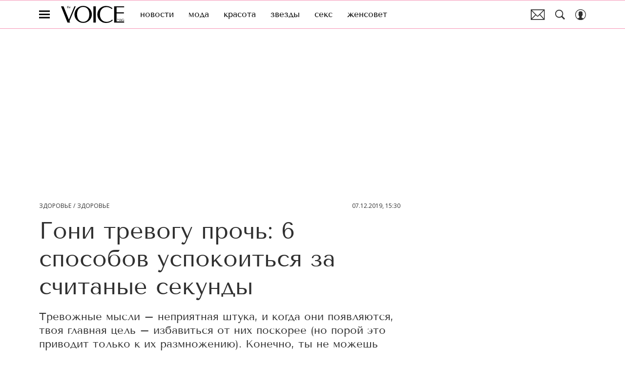

--- FILE ---
content_type: application/javascript; charset=UTF-8
request_url: https://www.thevoicemag.ru/_nuxt/js/9_bc3b900327fb69fb1886.js
body_size: 1716
content:
(window.webpackJsonp=window.webpackJsonp||[]).push([[9],{1260:function(e,t,r){var content=r(2587);content.__esModule&&(content=content.default),"string"==typeof content&&(content=[[e.i,content,""]]),content.locals&&(e.exports=content.locals);(0,r(15).default)("23aad270",content,!0,{sourceMap:!1})},2585:function(e,t,r){"use strict";r.r(t);t.default={viqeoPlayerId:"5319",viqeoProfileId:"18615"}},2586:function(e,t,r){"use strict";r(1260)},2587:function(e,t,r){var l=r(14)((function(i){return i[1]}));l.push([e.i,".matrix-player[data-v-f2dffb28]{aspect-ratio:var(--aspect-ratio);contain:content;max-width:100%}.matrix-player__player[data-v-f2dffb28]{height:100%;max-width:100%}",""]),l.locals={},e.exports=l},890:function(e,t,r){"use strict";r.d(t,"a",(function(){return h}));var l=r(17),o=r(1),base=r(2),{default:y}=r(2585),n=r(1259);function d(e,t){var r=Object.keys(e);if(Object.getOwnPropertySymbols){var l=Object.getOwnPropertySymbols(e);t&&(l=l.filter((function(t){return Object.getOwnPropertyDescriptor(e,t).enumerable}))),r.push.apply(r,l)}return r}var c=function(e,t,r,desc){var l,o=arguments.length,y=o<3?t:null===desc?desc=Object.getOwnPropertyDescriptor(t,r):desc;if("object"==typeof Reflect&&"function"==typeof Reflect.decorate)y=Reflect.decorate(e,t,r,desc);else for(var i=e.length-1;i>=0;i--)(l=e[i])&&(y=(o<3?l(y):o>3?l(t,r,y):l(t,r))||y);return o>3&&y&&Object.defineProperty(t,r,y),y},v=class extends o.Vue{get viqeoPlayerId(){return null==y?void 0:y.viqeoPlayerId}get viqeoProfileId(){return null==y?void 0:y.viqeoProfileId}get playerAdapter(){var e,t,r,l;return"yandex_cloud"===(null===(e=this.yaCloudPlayerProps)||void 0===e?void 0:e.externalType)?n.a.YANDEX_CLOUD:(!Array.isArray(null===(t=this.yaPlayerProps)||void 0===t||null===(t=t.adConfig)||void 0===t?void 0:t.adBreaks)||null!==(r=this.yaPlayerProps)&&void 0!==r&&null!==(r=r.adConfig)&&void 0!==r&&r.adBreaks.length)&&!base.IS_POPMECH&&!!this.viqeoPlayerId&&!!this.viqeoProfileId&&"horizontal"===this.videoOrientation&&null!==(l=this.viqeoPlayerProps)&&void 0!==l&&l.videoSrc?n.a.VIQEO:n.a.YANDEX}get isYaPlayerAdapter(){return this.playerAdapter===n.a.YANDEX}get isYaCloudAdapter(){return this.playerAdapter===n.a.YANDEX_CLOUD}get isViqeoPlayerAdapter(){return this.playerAdapter===n.a.VIQEO}get localListeners(){var e=function(e){for(var t=1;t<arguments.length;t++){var r=null!=arguments[t]?arguments[t]:{};t%2?d(Object(r),!0).forEach((function(t){Object(l.a)(e,t,r[t])})):Object.getOwnPropertyDescriptors?Object.defineProperties(e,Object.getOwnPropertyDescriptors(r)):d(Object(r)).forEach((function(t){Object.defineProperty(e,t,Object.getOwnPropertyDescriptor(r,t))}))}return e}({},this.$listeners);return delete e.ready,e}onDestroyYaPlayer(){this.yaPlayerRef=void 0}onReadyYaPlayer(e){this.yaPlayerRef=e}play(){var e,t,r;null===(e=this.viqeoPlayerRef)||void 0===e||e.play(),null===(t=this.yaPlayerRef)||void 0===t||t.play(),null===(r=this.yaCloudPlayerRef)||void 0===r||r.play()}pause(){var e,t,r;null===(e=this.viqeoPlayerRef)||void 0===e||e.pause(),null===(t=this.yaPlayerRef)||void 0===t||t.pause(),null===(r=this.yaCloudPlayerRef)||void 0===r||r.pause()}seek(e){var t,r,l;null===(t=this.viqeoPlayerRef)||void 0===t||t.seek(e),null===(r=this.yaPlayerRef)||void 0===r||r.seek(e),null===(l=this.yaCloudPlayerRef)||void 0===l||l.seek(e)}mute(){var e,t;null===(e=this.yaPlayerRef)||void 0===e||e.mute(),null===(t=this.yaCloudPlayerRef)||void 0===t||t.setMuted(!0)}unmute(){var e,t;null===(e=this.yaPlayerRef)||void 0===e||e.unmute(),null===(t=this.yaCloudPlayerRef)||void 0===t||t.setMuted(!1)}setVolume(e){var t,r;null===(t=this.yaPlayerRef)||void 0===t||t.setVolume(e),null===(r=this.yaCloudPlayerRef)||void 0===r||r.setVolume(e)}setSource(e,t){this.$nextTick((()=>{var r,l,o,y;e.native_player_link&&(null===(r=this.viqeoPlayerRef)||void 0===r||r.setSource(e.native_player_link));"yandex_cloud"===e.external_type?null===(l=this.yaCloudPlayerRef)||void 0===l||l.setSource({externalId:e.external_id,enable_ad:!(null==t||null===(o=t.adConfig)||void 0===o||!o.length)}):null===(y=this.yaPlayerRef)||void 0===y||y.setSource(e.external_id,t)}))}mounted(){this.$watch((()=>this.playerAdapter),(e=>{e===n.a.VIQEO&&(this.yaPlayerRef=void 0),this.$emit("update:player-adapter",e)}),{immediate:!0}),this.$watch((()=>this.isReady),(e=>{e&&this.$emit("ready",this)}),{immediate:!0})}};c([Object(o.Prop)({type:Number,default:1.77})],v.prototype,"aspectRatio",void 0),c([o.State],v.prototype,"isReady",void 0),c([Object(o.Ref)("viqeoPlayer")],v.prototype,"viqeoPlayerRef",void 0),c([Object(o.Ref)("yaCloudPlayer")],v.prototype,"yaCloudPlayerRef",void 0),c([Object(o.Prop)({type:Object})],v.prototype,"viqeoPlayerProps",void 0),c([Object(o.Prop)({type:Object})],v.prototype,"yaCloudPlayerProps",void 0),c([Object(o.Prop)({type:Object})],v.prototype,"yaPlayerProps",void 0),c([Object(o.Prop)({type:String})],v.prototype,"videoOrientation",void 0);var P=v=c([o.Component],v),f=(r(2586),r(6)),h=Object(f.a)(P,(function(){var e=this,t=e._self._c;e._self._setupProxy;return t("div",{staticClass:"matrix-player",style:{"--aspect-ratio":"".concat(e.aspectRatio)}},[t("client-only",[e.isYaPlayerAdapter?t("YandexPlayerWidget",e._g(e._b({staticClass:"matrix-player__player",on:{ready:e.onReadyYaPlayer,destroyPlayer:e.onDestroyYaPlayer}},"YandexPlayerWidget",e.yaPlayerProps,!1),e.localListeners)):e._e(),e._v(" "),e.isYaCloudAdapter?t("YaCloudPlayer",e._g(e._b({ref:"yaCloudPlayer",staticClass:"matrix-player__player"},"YaCloudPlayer",e.yaCloudPlayerProps,!1),e.localListeners)):e._e(),e._v(" "),e.isViqeoPlayerAdapter?t("ViqeoPlayer",e._g(e._b({ref:"viqeoPlayer",staticClass:"matrix-player__player",attrs:{"player-id":e.viqeoPlayerId,"profile-id":e.viqeoProfileId,"aspect-ratio":e.aspectRatio}},"ViqeoPlayer",e.viqeoPlayerProps,!1),e.localListeners)):e._e()],1)],1)}),[],!1,null,"f2dffb28",null).exports}}]);

--- FILE ---
content_type: application/javascript; charset=UTF-8
request_url: https://www.thevoicemag.ru/_nuxt/js/282_8085d1f9d78128b7adc0.js
body_size: 2564
content:
(window.webpackJsonp=window.webpackJsonp||[]).push([[282],{1568:function(e,t,d){var content=d(2946);content.__esModule&&(content=content.default),"string"==typeof content&&(content=[[e.i,content,""]]),content.locals&&(e.exports=content.locals);(0,d(15).default)("e98cf298",content,!0,{sourceMap:!1})},2944:function(e,t,d){"use strict";d.r(t),d.d(t,"getAdFoxConfig",(function(){return r}));var o=d(148),r=()=>({adBreaks:[{adType:"preroll",timeOffset:0,repeatAfter:0,adFoxParameters:{ownerId:o.c,params:{p1:"cwyav",p2:"gxgd"}}}]})},2945:function(e,t,d){"use strict";d(1568)},2946:function(e,t,d){var o=d(14)((function(i){return i[1]}));o.push([e.i,".ad-mobile-video-recommend__player[data-v-985255b4]{flex-grow:1;margin-left:auto;margin-right:auto;max-width:320px}.ad-mobile-video-recommend__player-link[data-v-985255b4]{display:none;height:100%;left:0;position:absolute;top:0;width:100%}.ad-mobile-video-recommend__player-wrapper[data-v-985255b4]{align-items:center;display:flex;min-height:180px;position:relative}.ad-mobile-video-recommend_ad_hidden .ad-mobile-video-recommend__player[data-v-985255b4]{pointer-events:none}.ad-mobile-video-recommend_ad_hidden .ad-mobile-video-recommend__player-link[data-v-985255b4]{display:block}",""]),o.locals={},e.exports=o},3963:function(e,t,d){"use strict";d.r(t);var o=d(17);function r(e,t){var d=Object.keys(e);if(Object.getOwnPropertySymbols){var o=Object.getOwnPropertySymbols(e);t&&(o=o.filter((function(t){return Object.getOwnPropertyDescriptor(e,t).enumerable}))),d.push.apply(d,o)}return d}function n(e){for(var t=1;t<arguments.length;t++){var d=null!=arguments[t]?arguments[t]:{};t%2?r(Object(d),!0).forEach((function(t){Object(o.a)(e,t,d[t])})):Object.getOwnPropertyDescriptors?Object.defineProperties(e,Object.getOwnPropertyDescriptors(d)):r(Object(d)).forEach((function(t){Object.defineProperty(e,t,Object.getOwnPropertyDescriptor(d,t))}))}return e}var l=d(3),c=(d(39),d(7),d(1)),v=d(27),{getAdFoxConfig:y}=d(2944),m=d(897),h=d(56),I=d(13),f=d(890),A=function(e,t,d,desc){var o,r=arguments.length,n=r<3?t:null===desc?desc=Object.getOwnPropertyDescriptor(t,d):desc;if("object"==typeof Reflect&&"function"==typeof Reflect.decorate)n=Reflect.decorate(e,t,d,desc);else for(var i=e.length-1;i>=0;i--)(o=e[i])&&(n=(r<3?o(n):r>3?o(t,d,n):o(t,d))||n);return r>3&&n&&Object.defineProperty(t,d,n),n},_=class extends(Object(c.mixins)(m.a)){constructor(){super(...arguments),this.adShown=!1,this.divId="",this.isLoading=!1,this.visibledPlayer=!1,this.videoArticles=[]}get videoNoAd(){var e,t;return!(null!==(e=null===(t=this.videoArticle)||void 0===t?void 0:t.video.no_ad)&&void 0!==e&&!e)}get adConfig(){return this.videoNoAd?{adBreaks:[]}:y()}get analyticsEventCategory(){return"mob-content-billboard-video"}get videoArticle(){return this.videoArticles[0]}onClickArticleLink(){this.sendAnalyticsImedia({eventAction:"click",videoId:this.videoArticle.video.id,articleId:this.videoArticle.id})}sendAnalyticsImedia(e){var t=this;return Object(l.a)((function*(){var{eventAction:d,videoId:o,articleId:r}=e;t.sendVideoEventToImedia({id:r,eventCategory:t.analyticsEventCategory,eventAction:d,eventLabel:null==o?void 0:o.toString()}),t.isViqeoPlayer&&t.sendVideoEventToImedia({id:r,eventCategory:"video_viqeo_vk",eventAction:d,eventLabel:null==o?void 0:o.toString()})}))()}onReadyVideoPlayer(e){this.yaPlayer=e,this.$emit("render:ad",{bannerName:"ad_mobile_video_recommend",bannerHash:this.divId,isEmpty:!1})}initVideoStatisticImedia(){this.videoArticle&&(this.$on("@video-stat:view",(e=>{var{articleId:t,videoId:d}=e;this.sendAnalyticsImedia({eventAction:"view",articleId:t,videoId:d})})),this.$on("@video-stat:play",(e=>{var{articleId:t,videoId:d}=e;this.sendAnalyticsImedia({eventAction:"play",articleId:t,videoId:d}),this.sendAnalyticsImedia({eventAction:"videoplayer_play",articleId:t,videoId:d})})),this.$on("@video-stat:viewed",(e=>{var{articleId:t,videoId:d}=e;this.sendAnalyticsImedia({eventAction:"viewed",articleId:t,videoId:d})})),this.$on("@video-stat:quarter",(e=>{var{articleId:t,videoId:d,videoQuarter:o}=e;o&&this.sendAnalyticsImedia({eventAction:"quarter_".concat(o),articleId:t,videoId:d})})),this.$on("@video-stat:pause",(e=>{var{articleId:t,videoId:d}=e;this.sendAnalyticsImedia({eventAction:"videoplayer_pause",articleId:t,videoId:d})})),this.$on("@video-stat:resume",(e=>{var{articleId:t,videoId:d}=e;this.sendAnalyticsImedia({eventAction:"videoplayer_resume",articleId:t,videoId:d})})),this.$on("@video-stat:fullscreen-enter",(e=>{var{articleId:t,videoId:d}=e;this.sendAnalyticsImedia({eventAction:"videoplayer_fullscreen_enter",articleId:t,videoId:d})})),this.$on("@video-stat:fullscreen-exit",(e=>{var{articleId:t,videoId:d}=e;this.sendAnalyticsImedia({eventAction:"videoplayer_fullscreen_exit",articleId:t,videoId:d})})),this.$on("@video-stat:unmute",(e=>{var{articleId:t,videoId:d}=e;this.sendAnalyticsImedia({eventAction:"videoplayer_volume_on",articleId:t,videoId:d})})),this.$on("@video-stat:mute",(e=>{var{articleId:t,videoId:d}=e;this.sendAnalyticsImedia({eventAction:"videoplayer_volume_off",articleId:t,videoId:d})})))}onEndedVideo(){this.yaPlayer&&this.videoArticle.video.external_id&&(this.videoArticles.length>1&&this.videoArticles.shift(),this.yaPlayer.setSource({external_id:this.videoArticle.video.external_id,external_type:this.videoArticle.video.external_type,native_player_link:this.videoArticle.video.native_player_link},{adConfig:this.adConfig}),this.fetchVideo())}onStartedVideo(e){var{articleId:t,videoId:d}=e;this.onStartedVideoPlayer({articleId:t,videoId:d}),this.markViewVideoArticle({id:t})}toggleAdShown(e){this.adShown=e}fetchVideo(){var e=this;return Object(l.a)((function*(){if(!e.isLoading){e.isLoading=!0;try{(yield e.fetchVideoPlaylist({limit:1,vertical:0,isLoop:!0})).forEach((t=>{var{id:d,video:video,section:section,active_from:o,code:code,date_code:r}=t;e.videoArticles.push(Object.freeze({id:d,video:video,section:section,active_from:o,code:code,date_code:r}))}))}finally{e.isLoading=!1}}}))()}mounted(){var e=this;this.$watch((()=>this.isReady),function(){var t=Object(l.a)((function*(t){h.a.unobserve(e.divId),!e.$cssBreakpoints.mdAndUp&&t&&(e.divId=e.divId||"ad-mobile-video-recommend_".concat(Object(v.a)()),yield e.$nextTick(),yield e.fetchVideo(),h.a.observe(e.divId,(()=>{e.visibledPlayer=!0,h.a.unobserve(e.divId),window.dispatchEvent(new CustomEvent("ad-mobile-video-recommend:visibled",{bubbles:!0}))})),e.initVideoStatisticImedia())}));return function(e){return t.apply(this,arguments)}}(),{immediate:!0})}beforeDestroy(){h.a.unobserve(this.divId)}};A([c.State],_.prototype,"isReady",void 0),A([I.videoRecommendationModule.Action],_.prototype,"fetchVideoPlaylist",void 0),A([I.videoRecommendationModule.Action],_.prototype,"markViewVideoArticle",void 0),A([Object(c.Ref)("adWrapper")],_.prototype,"adWrapperRef",void 0),A([Object(c.Prop)({type:Number,required:!0})],_.prototype,"articleId",void 0);var w=_=A([Object(c.Component)({components:{MatrixPlayer:f.a}})],_),P=(d(2945),d(6)),component=Object(P.a)(w,(function(){var e=this,t=e._self._c;e._self._setupProxy;return t("AdWrapper",{ref:"adWrapper",class:["ad-mobile-video-recommend",{"ad-mobile-video-recommend_ad_shown":e.adShown,"ad-mobile-video-recommend_ad_hidden":!e.adShown}],attrs:{id:e.divId,filled:"","banner-name":"ad-mobile-video-recommend"}},[t("div",{staticClass:"ad-mobile-video-recommend__player-wrapper"},[e.videoArticle?t("RLink",{staticClass:"ad-mobile-video-recommend__player-link",attrs:{to:{article:e.videoArticle}},nativeOn:{click:function(t){return e.onClickArticleLink.apply(null,arguments)}}}):e._e(),e._v(" "),e.videoArticle?t("MatrixPlayer",{staticClass:"ad-mobile-video-recommend__player",attrs:{"ya-player-props":{adConfig:e.adConfig,videoId:e.videoArticle.video.id,id:e.videoArticle.video.external_id,autoupdate:!1,loop:!1,mute:!0,hiddenControls:"*"},"viqeo-player-props":{videoSrc:e.videoArticle.video.native_player_link},"ya-cloud-player-props":{externalType:e.videoArticle.video.external_type,externalId:e.videoArticle.video.external_id,playerParams:{autoupdate:!1,loop:!1,muted:!0,enable_ad:!e.videoNoAd}},"video-orientation":e.videoArticle.video.orientation},on:{ready:e.onReadyVideoPlayer,ended:e.onEndedVideo,view:function(t){return e.onViewVideoPlayer({videoId:e.videoArticle.video.id,articleId:e.videoArticle.id,eventCategory:e.analyticsEventCategory})},started:function(t){return e.onStartedVideo({videoId:e.videoArticle.video.id,articleId:e.videoArticle.id})},timeupdate:function(t){return e.onTimeUpdateVideoPlayer(n(n({},t),{},{videoId:e.videoArticle.video.id,articleId:e.videoArticle.id}))},paused:function(t){return e.onPauseVideoPlayer({videoId:e.videoArticle.video.id,articleId:e.videoArticle.id})},resumed:function(t){return e.onResumeVideoPlayer({videoId:e.videoArticle.video.id,articleId:e.videoArticle.id})},volumechange:function(t){return e.onVolumeChangeVideoPlayer(n(n({},t),{},{videoId:e.videoArticle.video.id,articleId:e.videoArticle.id}))},fullscreenchange:function(t){return e.onFullscreenChangeVideoPlayer(n(n({},t),{},{videoId:e.videoArticle.video.id,articleId:e.videoArticle.id}))},adShown:function(t){return e.toggleAdShown(!0)},adEnd:function(t){return e.toggleAdShown(!1)},"update:player-adapter":e.onUpdatePlayerAdapter}}):e._e()],1)])}),[],!1,null,"985255b4",null);t.default=component.exports}}]);

--- FILE ---
content_type: application/javascript; charset=UTF-8
request_url: https://www.thevoicemag.ru/_nuxt/js/runtime_d123449ee5b2229bae46.js
body_size: 6317
content:
!function(e){function c(data){for(var c,d,n=data[0],o=data[1],l=data[2],i=0,m=[];i<n.length;i++)d=n[i],Object.prototype.hasOwnProperty.call(r,d)&&r[d]&&m.push(r[d][0]),r[d]=0;for(c in o)Object.prototype.hasOwnProperty.call(o,c)&&(e[c]=o[c]);for(h&&h(data);m.length;)m.shift()();return t.push.apply(t,l||[]),f()}function f(){for(var e,i=0;i<t.length;i++){for(var c=t[i],f=!0,d=1;d<c.length;d++){var o=c[d];0!==r[o]&&(f=!1)}f&&(t.splice(i--,1),e=n(n.s=c[0]))}return e}var d={},r={121:0},t=[];function n(c){if(d[c])return d[c].exports;var f=d[c]={i:c,l:!1,exports:{}};return e[c].call(f.exports,f,f.exports,n),f.l=!0,f.exports}n.e=function(e){var c=[],f=r[e];if(0!==f)if(f)c.push(f[2]);else{var d=new Promise((function(c,d){f=r[e]=[c,d]}));c.push(f[2]=d);var t,script=document.createElement("script");script.charset="utf-8",script.timeout=120,n.nc&&script.setAttribute("nonce",n.nc),script.src=function(e){return n.p+"js/"+({0:"chunk-commons",1:"chunk-api",8:"chunk-lib-date-fns",27:"chunk-lib-hooper",40:"default~FicherBig~FicherMiddle~FicherSmall",55:"chunk-lib-web-vitals",56:"default~StarsBiography/Star",57:"default~WibesParthersCode",99:"default~AdStoriesBanner",100:"default~FicherBig",101:"default~FicherMiddle",102:"default~FicherSmall",103:"default~HoroscopeSubscription/UI",104:"default~MobileFullscreenDetail",105:"default~NewRecipeArticle",106:"default~RecipeArticle",107:"default~RecipeRate",108:"default~RecipeRecommendCategory",109:"default~RecipeRecommendSeason",110:"default~RecipeRecommendSimilar",111:"default~Select",112:"default~ad/banners/ad-billboard",113:"default~ad/banners/ad-billboard-topline",114:"default~ad/banners/ad-default-banner",115:"default~ad/banners/ad-fullscreen",116:"default~ad/banners/ad-leave",117:"default~ad/banners/ad-sticky",118:"default~ad/providers/adfox",119:"default~ad/providers/dfp-banner",120:"default~ad/providers/rtb-banner"}[e]||e)+"_"+{0:"5f1a94f9b9a11fe273ee",1:"a192c3c30d9c50f5ace4",2:"f87623acec446981b7dd",3:"bf55f44451f9a2733179",4:"590e559d4017b733060e",5:"fd8d62a4e3b205346724",7:"0cfea5ce2200404dc25a",8:"920ee8702fc6de029b18",9:"bc3b900327fb69fb1886",10:"cb58336064a211ef7c31",11:"3e0a031f8d1d0713a863",12:"d0f5ecabceef249de6c7",13:"b00fbf9cb6b5c5e4b915",14:"492f0d7360f955bb92b8",15:"e022ca1a584219a6d488",16:"88ad0090655317507398",17:"bc07e555a945527e0339",18:"b49b33b53bf5197240b4",19:"9e32ce5faafb314cbcfa",20:"04d20ede4d6824f96974",21:"cd97cd573e717e48908c",22:"b7efd4014c11f096490f",23:"c0596272cf04069e360d",24:"e80e454166f20d3bfae6",25:"82f1acf01ebf848cb565",26:"e85180e086e9df3eea9a",27:"a6e2223cd0d02287da5f",28:"8e528cbdcf0ccb9b6a95",29:"8f719a99fd15076716bc",30:"a1abf3d52a1bd915602a",31:"5b2facf343974409d642",32:"8216e4cf99cf973419cb",33:"3063e41105f9d594c36e",34:"0e184355fbbb74189c59",35:"cc97ca3840d9df8970f1",36:"8a01a3d1e429e5902d46",37:"cb33bac51c3d194bfac9",38:"a16ce0e234f50e89e159",39:"f189abeb3aaeb4a0f54b",40:"d89710a86ace55deaa0d",41:"2afa77f9703c2a02521c",42:"a23a7db836f625978617",43:"7b735dcf8ba941ab89d1",44:"a5d38a6bfd04a23f23b4",45:"5d0e9215c5571aa09862",46:"cff39ee2e931f606d97d",47:"c1b0f6531c9230a8c33e",48:"2110a361cab6c84bf887",49:"18326b547a57335ba81a",50:"39c87a172edb5e143fcc",51:"0024262ada4928e57559",52:"2d4ca6fba873ae625892",53:"c550532f822ef8d006a2",54:"9099afffddf2d2f1e44c",55:"6b5ff733d4a691502fcc",56:"bed82af321a2b563bd31",57:"d67a43fa434481b1c27a",58:"a408c9c58d8079db141d",59:"106ca15ea9afb1314f84",60:"a5f9413219c58277d4c8",61:"ae86eb1eb1767e3078b2",62:"9696c3e3e6b958dd70f3",63:"b87c52b18f7f418b052c",64:"02cc30572e9bac5b0a37",65:"ff4225defe99b9c987e0",66:"82ef49d39f0221dd30cc",67:"6cf4cf6fd7b9d42a9296",68:"1152068c7bc9943d1447",69:"34c00fe1f99a1581af66",70:"80a961a8d0111f3f8d0f",71:"c78af19aa2b3c537d836",72:"795ae42a7cbdaa07f798",73:"312af5176bb4c03a6c7f",74:"3847d9caea7e93d38c0f",75:"2f72ab6c8c98a04a3fd2",76:"b1737e6ef9fc1251791f",77:"83a24541b347534fef83",78:"9c99954a66e69b2d309f",79:"cddaa346a13e3ae88a7a",80:"fe227e351abdbfdc3148",81:"ae41ed18a1437b325dfb",82:"bf38f09ad34ec4a5a306",83:"891637035c0ac4aa0409",84:"8e3cdc2e4e6d827df22c",85:"e9918ea6dac9fc9759d0",86:"eece4476a293bd2c73c9",87:"22abfc33ffcfc0eb11b6",88:"aaeb1a5779e177b15212",89:"d99fc710e0936b83ca30",90:"68dbe83a998710a91857",91:"2583bde45c7a8563d76c",92:"0026af4d5f2c5435b460",93:"751cae8101f63b3c3519",94:"fa024561f58367a2a7fa",95:"4bfa69c36336bcc362a3",96:"c11129aed3b93810405f",97:"0173eab382e511efcad3",99:"4f8fe5a5333f75f316c5",100:"ea7ec5a12ecec7d1cb02",101:"2d99dc63ea98068c735c",102:"0dbbfa7d89583110a256",103:"32ec3c1723244c1dfde7",104:"f1d07274faa2e2bedb8d",105:"b04d3d506a15194d3c84",106:"fa4b8767ea01cdddab1c",107:"df74e946d59dbd55cc6c",108:"d551914fe99a63e8ca58",109:"b476793408fe7b46946e",110:"e1cada0a68e4d83fe25b",111:"be0c8ffd7a336b4319bd",112:"8eb864262bf9af048c42",113:"60302a53f2d97b88d0e5",114:"438b25f0f3bf28731769",115:"b6c4a0b6a4116201c404",116:"93bc1a4fc017fbc11c48",117:"714aa0a454d4d27f9561",118:"b86c5dab1d43745ef567",119:"994e68dd8b7ff0ef41c0",120:"1c8412bb6b9f562e9bd4",122:"dda9b8cf0ae40ed5bcb1",123:"816e788d220dac9b22ca",124:"7c5096e15f628fb11672",125:"a329de8d9a1cb063ed1d",126:"cf3c10c08dd5ca427c04",127:"dee8e6cf28a0c599ed29",128:"71dd45b82e503fff80ee",129:"42f68c1bd62235cb2bf1",130:"484a7a0bd354674649cc",131:"d5963a11ff6e95bd994e",132:"1f42eda65e9e7c42671a",133:"9a6f17dfbc1c6a00a1d1",134:"10b5f2c9532d83d2916d",135:"8ebcd6109dc8b5cef91d",136:"aa00f72783e9ca861846",137:"bc1e9b55ef6c8df4ba38",138:"8326109f282b14e40bae",139:"9b03dde02a7e61ce3e3b",140:"b9ced239893d92410b11",141:"06f9d709f26805d6b0c6",142:"3d0190f575d464477a82",143:"d505df1f2cc110ebe32a",144:"3a276e35e7daed262779",145:"b5c1086d61113c513992",146:"f65256faea7df2232ce7",147:"2a92df9c9b87f3bc7861",148:"8d65c7ce689c19e209eb",149:"759e1610ba0b0ac5928c",150:"cb0c70a1b269a8131b97",151:"3d1b49ebb24605a854aa",152:"f2092363f101a44328de",153:"cff3f8022ae081f7424d",154:"46ec692b9f199cbe84e3",155:"cdf0248bbf64b497a551",156:"5c8ee98ac06e4fba762c",157:"384ffbe63deed2e90ba5",158:"ea1df54b13e6337bbc7c",159:"cdcc5aa0c3058c59fd65",160:"577d81b54aebdaaf9c30",161:"4c86c9c69af772e89102",162:"2c38be458304c5fe9cf9",163:"b7e7b99f62555928fb62",164:"b67678fc4694c94ccbc8",165:"9d70ea27f2a1ccbaca74",166:"9b9c7c1550f78987e844",167:"5105769db3cc4ccc1615",168:"2063840a847927109725",169:"951672cfd5ac4179bd03",170:"658886a935e863f401f0",171:"fd86f4fb6e3b7e636c19",172:"7454a912e9b9d65853c1",173:"9a224f1a825f56d9c342",174:"bb6b97f8254f70379b67",175:"6cc933c1365b0ebbfa0e",176:"daa81a653692ba9f5393",177:"3cbd5829b23889562ce2",178:"4482e838f60370476b15",179:"8acb873e123c7863b59c",180:"09370868ca6e1c813159",181:"7d053dffa5485e7d6d1c",182:"d1f3d3aee467f5def90f",183:"b1267472e96cf1f9758f",184:"469f8a286efec2cfaca9",185:"6de248e21e05317a50f6",186:"b4fedf8b73990acd1ffa",187:"33b35e650f03a3cfe485",188:"3097538331819cdfa68d",189:"2765c8541403aba9a144",190:"3d822b3d0d429b5947a7",191:"7cbdce175489f2423761",192:"43ee30c9994b2602334f",193:"1ed85ee5b0b87ca49ecd",194:"5cfb4d22049b3fb75605",195:"7e4dcbb14acd89c944e8",196:"8fc49256165c2f8a2789",197:"19b9c95e45a3b77f2f98",198:"9336c8fa66f8289bdbe3",199:"c7030fa7773f540bceea",200:"04bc6382187c993b058a",201:"1a8011d5d01bf9b6ca12",202:"d31cf26c47ebc8378718",203:"71f464461c2fc02e0a76",204:"89fb573e12e86c55c3b8",205:"b6ae931cc4edacc212f9",206:"3bc6f21b1f3798a0915f",207:"e263d9f8ea97470503ec",208:"cc54fdb84d4aaca7d367",209:"b5ee5c91142545341f35",210:"bead39884ca9f3a21c1f",211:"60372f619c79a5985ddb",212:"ff686dcb0bbf7bee27b0",213:"a5ff4856bcef0155af48",214:"79a7576d965eba9739ee",215:"9bd5e5584f766edec0d9",216:"a88a84ee9f2730fbdc47",217:"6fd066985ba9bc812ebb",218:"fa0296a397e7e7847b69",219:"71659311b0e11cbdc519",220:"666955f235295b68ef60",221:"fc1de1bc3f9e41611337",222:"a11bc814f39f0cbfb84f",223:"34169a2666d8e45a8c1b",224:"e49c09836844d1cf9d0d",225:"54f03add447a90ec6cbf",226:"1ee70194eeb038697ec6",227:"32aa26b1b821af37bf66",228:"f3ec9292572460bbf333",229:"26fb6bc3e38a00f05ff2",230:"416a7fd90be84d0edcce",231:"7d9e381de4638d58a2c5",232:"4a7f3a8ab4e0d4a7786a",233:"a93a42df80a90fdecd4a",234:"f520ce9926a0180b52be",235:"5eb11b37d6978c8bd9ee",236:"80fc09fc5abf7354ff05",237:"022adfb67b695ad1782a",238:"ea0643c6869869af002e",239:"2c5e04909cad3683cde7",240:"f418a2873ee9a287c460",241:"8591cddc0a817d5fbb86",242:"63b28650792bcbde6150",243:"3a5726008b269f97b993",244:"36b776af5b7f5bf1319c",245:"e81ca91a6cb6194b6d0a",246:"8f1a41700830a0608abd",247:"b6f9f66d059d3c898a8b",248:"9a0dbf1332852be5ced0",249:"ba385bd2a6767d5f761c",250:"a2b8c842700cd0035aa3",251:"5f40a49efe3af7d00e92",252:"d55241050df34c35fa26",253:"6af1582afe29b9f313b0",254:"a71606424355724c0873",255:"cbdc23971afdf6c938f6",256:"b2117d4e3b33b4ebf77a",257:"bfc160fe8e85bf37c7e4",258:"8424695e1d58d7ccee1c",259:"23d68e023aad3ca91585",260:"fdb06d570411aa64138e",261:"8952addd0f5bc7958368",262:"6491dba73be2ca1c071b",263:"eb69a0f76134e8fa24c2",264:"13e854f8443ef4068cc8",265:"b16a60a402cbd1527b0f",266:"7519095c81a35f854e46",267:"5ebfce28e286ebec2b5c",268:"51e9259c50c185849098",269:"ee089dc880c8e1700c3d",270:"e1bbe6f3385e812a2de2",271:"b4736842436ad479a231",272:"ab277446518b75631ad0",273:"ceed475344fef1325730",274:"5168b09da1a3e59a8519",275:"b59e82a598d62ea86bcc",276:"7fcafddb87d7739289af",277:"f0b5fd393f577e235df9",278:"c14802224ef3d3750901",279:"1259430c50524bc38735",280:"79de0dbc8e8165944948",281:"fb51b8986546cba7853e",282:"8085d1f9d78128b7adc0",283:"87514e3c658e518f5295",284:"5f838ac03747a39a3294",285:"8954cea614d189648833",286:"9ea4d177e999b12be267",287:"22df223f620b5029c1c1",288:"5a049a7a7a038a17b19d",289:"30c20605284256699544",290:"5358a3ccf3dde05928db",291:"e1fe50c88f858788fb6b",292:"72cb8933c7a28c0fdf76",293:"fb3f735a986bf9028875",294:"d3c03473d2a302cff6c5",295:"ff30ec3b4bd362e6cca9",296:"9b4bff6fd46ddffcc8ec",297:"752702d0a7381addfc28",298:"680a279f90e1371d7d88",299:"352258d4b9312e864d11",300:"834add28ca4482813faf",301:"f65384359f362ddcfe34",302:"3861e4a2f7ad8ef49dc4",303:"1ee57f76c2407b6e5dda",304:"d0e629fdc71b92cb32ff",305:"b6b7c63d237d6072c8be",306:"59c1efb568ef6c8c2fac",307:"89ce7c27a2d6beeee89a",308:"58dc1342ffe9b8701358",309:"92332c4238be5c79307a",310:"7048483fc26b7f929d6b",311:"f4ac0eac87a14fab55c7",312:"aba21089e8080378c715",313:"319a35ab1891de4880a5",314:"e6153fa4fa28cb6c4c14",315:"21c29c275b91f83e6209",316:"66d5fb0206217a660597",317:"3a621178cf9a1cc6f44d",318:"db66d333f1924608f4b3",319:"eda4e48e0933ee33a2f4",320:"afeac030f988c3bf7588",321:"fe0e50e9c0ab781efb6a",322:"b4a7d00dac2eb25fc504",323:"d2656027be947557970d",324:"beae6b532cf2a0aa7b38",325:"e7706946572d0a791426",326:"0e17b020478817861935",327:"536c3dc949fd6688f706",328:"c8be9cc2f007f3643fe7",329:"d848c34ddf23d81fa2b8",330:"6a5ecef0c59071958dd3",331:"86f882e51f5b3455a514",332:"e7935723fd33e4bcc2f3",333:"7b354ded8221469cd707",334:"2151f315c555247b8303",335:"3f0ddf707affae961510",336:"5e9bf12309f82e77b4c6",337:"d6c660b035a28c288d32",338:"6b5772a305e4fa70fa10",339:"c2e110ca809defbdf3c5",340:"a08dde864be569602495",341:"b1b2990ab2be81798015",342:"210f50c9b4a2e1d71498",343:"503fc9ee5de57a397eed",344:"14f08dd3dad4d8a33258",345:"49fdbcd7d14d69ce267a",346:"9746b2391104cd731b2c",347:"38362d50c99ada33222f",348:"582ce33025ba2c85e5f4",349:"70fcc42a24cb4d9ff249",350:"5a9404ffdcb6f1896482",351:"de7ad7e9a40c10894882",352:"c2ae4c52007ee784729f",353:"ff0f5f011ca4a856d47c",354:"ef3e8b7e25b5cf17b8bd",355:"046bd1eaad4bad2c2867",356:"1f524f61da45786a6cca",357:"2b7e1706fe65dbe3f0f1",358:"36dd935eb11380882e64",359:"dda9f9df1492d7d29db9",360:"615b3cc20f6ebe94eab6",361:"79f65ed4f0d9b01a8610"}[e]+".js"}(e);var o=new Error;t=function(c){script.onerror=script.onload=null,clearTimeout(l);var f=r[e];if(0!==f){if(f){var d=c&&("load"===c.type?"missing":c.type),t=c&&c.target&&c.target.src;o.message="Loading chunk "+e+" failed.\n("+d+": "+t+")",o.name="ChunkLoadError",o.type=d,o.request=t,f[1](o)}r[e]=void 0}};var l=setTimeout((function(){t({type:"timeout",target:script})}),12e4);script.onerror=script.onload=t,document.head.appendChild(script)}return Promise.all(c)},n.m=e,n.c=d,n.d=function(e,c,f){n.o(e,c)||Object.defineProperty(e,c,{enumerable:!0,get:f})},n.r=function(e){"undefined"!=typeof Symbol&&Symbol.toStringTag&&Object.defineProperty(e,Symbol.toStringTag,{value:"Module"}),Object.defineProperty(e,"__esModule",{value:!0})},n.t=function(e,c){if(1&c&&(e=n(e)),8&c)return e;if(4&c&&"object"==typeof e&&e&&e.__esModule)return e;var f=Object.create(null);if(n.r(f),Object.defineProperty(f,"default",{enumerable:!0,value:e}),2&c&&"string"!=typeof e)for(var d in e)n.d(f,d,function(c){return e[c]}.bind(null,d));return f},n.n=function(e){var c=e&&e.__esModule?function(){return e.default}:function(){return e};return n.d(c,"a",c),c},n.o=function(object,e){return Object.prototype.hasOwnProperty.call(object,e)},n.p="/_nuxt/",n.oe=function(e){throw console.error(e),e};var o=window.webpackJsonp=window.webpackJsonp||[],l=o.push.bind(o);o.push=c,o=o.slice();for(var i=0;i<o.length;i++)c(o[i]);var h=l;f()}([]);

--- FILE ---
content_type: application/javascript; charset=UTF-8
request_url: https://www.thevoicemag.ru/_nuxt/js/290_5358a3ccf3dde05928db.js
body_size: 1595
content:
(window.webpackJsonp=window.webpackJsonp||[]).push([[290],{1162:function(e,t,o){var content=o(2372);content.__esModule&&(content=content.default),"string"==typeof content&&(content=[[e.i,content,""]]),content.locals&&(e.exports=content.locals);(0,o(15).default)("684ad984",content,!0,{sourceMap:!1})},2371:function(e,t,o){"use strict";o(1162)},2372:function(e,t,o){var r=o(14)((function(i){return i[1]}));r.push([e.i,"",""]),r.locals={},e.exports=r},4113:function(e,t,o){"use strict";o.r(t);var r=o(3),n=o(17),c=(o(68),o(7),o(55)),l=o.n(c),d=o(1),f=o(130),h=o(927);function y(e,t){var o=Object.keys(e);if(Object.getOwnPropertySymbols){var r=Object.getOwnPropertySymbols(e);t&&(r=r.filter((function(t){return Object.getOwnPropertyDescriptor(e,t).enumerable}))),o.push.apply(o,r)}return o}function P(e){for(var t=1;t<arguments.length;t++){var o=null!=arguments[t]?arguments[t]:{};t%2?y(Object(o),!0).forEach((function(t){Object(n.a)(e,t,o[t])})):Object.getOwnPropertyDescriptors?Object.defineProperties(e,Object.getOwnPropertyDescriptors(o)):y(Object(o)).forEach((function(t){Object.defineProperty(e,t,Object.getOwnPropertyDescriptor(o,t))}))}return e}var v=function(e,t,o,desc){var r,n=arguments.length,c=n<3?t:null===desc?desc=Object.getOwnPropertyDescriptor(t,o):desc;if("object"==typeof Reflect&&"function"==typeof Reflect.decorate)c=Reflect.decorate(e,t,o,desc);else for(var i=e.length-1;i>=0;i--)(r=e[i])&&(c=(n<3?r(c):n>3?r(t,o,c):r(t,o))||c);return n>3&&c&&Object.defineProperty(t,o,c),c},w=class extends d.Vue{constructor(){super(...arguments),this.loadedPopups=!1,this.popups=[],this.activePopupId=0}get popupItems(){return this.popups.filter((e=>e.type!==h.d.PWA))}get pwaPopup(){return this.popups.find((e=>e.type===h.d.PWA))}get isMobile(){return this.$cssBreakpoints.mobile}onClosePopup(e){e.type===h.d.COOKIE_ALERT?this.$emit("close:cookie"):e.type===h.d.PWA&&this.$emit("close:pwa")}onReadyPopup(e,t){var o=this.popups.findIndex((e=>e.id===t.id));if(t.id&&-1!==o){t.type===h.d.COOKIE_ALERT&&this.$emit("ready:cookie",e);var r=[...this.popups];r[o]=P(P({},r[o]),{},{active:e?1:0}),this.popups=Object.freeze(r),this.popups.length-1===o&&this.calcRandomActivePopup()}}calcRandomActivePopup(){for(var e=this.popups.reduce(((e,t)=>(t.priority>-1&&t.active&&(e+=t.priority+1),e)),0),t=Object(f.a)(0,e),o=0,r=0;r<this.popups.length;r++){var n=this.popups[r];if(n.priority>-1&&n.active&&t<=(o+=n.priority+1)){this.activePopupId=n.id;break}}this.activePopupId||(this.activePopupId=this.popups[this.popups.length-1].id)}mounted(){var e=this;return Object(r.a)((function*(){var t=Number.isInteger(+e.$route.query.show_timeout_popups)?+e.$route.query.show_timeout_popups:30,n=window.setTimeout((()=>{var t=l()(Object(r.a)((function*(){if((document.documentElement.scrollHeight-window.innerHeight)/2<window.scrollY){window.removeEventListener("scroll",t);var{MatrixApi:r}=yield Promise.all([o.e(0),o.e(1),o.e(3),o.e(2)]).then(o.bind(null,47));r.popup.fetchPopups().then((t=>{e.popups=Object.freeze(t.filter((t=>t.show_type===h.c.MOBILE?e.isMobile:t.show_type===h.c.DESCKTOP?!e.isMobile:t.show_type===h.c.DESCKTOP_AND_MOBILE))),e.popups.some((e=>e.type===h.d.COOKIE_ALERT))||e.$emit("ready:cookie",!1),e.$nextTick((()=>{e.loadedPopups=!0}))}))}})),30);t(),window.addEventListener("scroll",t,{passive:!0}),e.$once("hook:beforeDestroy",(()=>{window.removeEventListener("scroll",t)}))}),1e3*t);e.$watch((()=>e.isArbitrageTraffic),(e=>{e&&window.clearTimeout(n)}),{immediate:!0}),e.$once("hook:beforeDestroy",(()=>{window.clearTimeout(n)}))}))()}};v([d.Getter],w.prototype,"isArbitrageTraffic",void 0);var O=w=v([Object(d.Component)({components:{AppPopup:()=>Promise.all([o.e(0),o.e(289)]).then(o.bind(null,4160))}})],w),m=(o(2371),o(6)),component=Object(m.a)(O,(function(){var e=this,t=e._self._c;e._self._setupProxy;return t("div",{staticClass:"app-popups"},[e.pwaPopup?t("AppPopup",{staticClass:"app-popups__popup",attrs:{config:e.pwaPopup,activePopupId:e.activePopupId},on:{close:e.onClosePopup,ready:e.onReadyPopup}}):e._e(),e._v(" "),e.loadedPopups?t("div",e._l(e.popupItems,(function(o){return t("AppPopup",{key:o.id,staticClass:"app-popups__popup",attrs:{config:o,activePopupId:e.activePopupId},on:{close:e.onClosePopup,ready:e.onReadyPopup}})})),1):e._e()],1)}),[],!1,null,"3cecccd8",null);t.default=component.exports}}]);

--- FILE ---
content_type: application/javascript; charset=UTF-8
request_url: https://www.thevoicemag.ru/_nuxt/js/11_3e0a031f8d1d0713a863.js
body_size: 927
content:
(window.webpackJsonp=window.webpackJsonp||[]).push([[11],{1257:function(t,o,e){var content=e(2582);content.__esModule&&(content=content.default),"string"==typeof content&&(content=[[t.i,content,""]]),content.locals&&(t.exports=content.locals);(0,e(15).default)("82537ffe",content,!0,{sourceMap:!1})},1258:function(t,o,e){var content=e(2584);content.__esModule&&(content=content.default),"string"==typeof content&&(content=[[t.i,content,""]]),content.locals&&(t.exports=content.locals);(0,e(15).default)("e2c5158c",content,!0,{sourceMap:!1})},2581:function(t,o,e){"use strict";e(1257)},2582:function(t,o,e){var n=e(14)((function(i){return i[1]}));n.push([t.i,'.play-button[data-v-29e31942]{--bg-color:rgba(48,48,48,.4);--hover-color:rgba(48,48,48,.9);background-color:rgba(48,48,48,.4);background-color:var(--bg-color);border-radius:50%;transition:background-color .15s ease-out}.play-button[data-v-29e31942]:active{background-color:var(--hover-color)}@media(hover:hover){.play-button[data-v-29e31942]:hover{background-color:var(--hover-color)}}.play-button[data-v-29e31942]:before{content:"";display:block;padding-top:100%}.play-button__play[data-v-29e31942],.play-button__spinner[data-v-29e31942]{bottom:0;left:0;margin:auto;position:absolute;right:0;top:0}.play-button__play[data-v-29e31942]{height:46%;width:46%;fill:#fff}.play-button_loading[data-v-29e31942]{pointer-events:none}.play-button_played .play-button__play[data-v-29e31942]{transform:translateX(10%)}',""]),n.locals={},t.exports=n},2583:function(t,o,e){"use strict";e(1258)},2584:function(t,o,e){var n=e(14)((function(i){return i[1]}));n.push([t.i,".play-button[data-v-29e31942]{--hover-color:rgba(255,80,139,.6)}",""]),n.locals={},t.exports=n},894:function(t,o,e){"use strict";var n=e(1),base=e(2),l=function(t,o,e,desc){var n,l=arguments.length,r=l<3?o:null===desc?desc=Object.getOwnPropertyDescriptor(o,e):desc;if("object"==typeof Reflect&&"function"==typeof Reflect.decorate)r=Reflect.decorate(t,o,e,desc);else for(var i=t.length-1;i>=0;i--)(n=t[i])&&(r=(l<3?n(r):l>3?n(o,e,r):n(o,e))||r);return l>3&&r&&Object.defineProperty(o,e,r),r},r=class extends n.Vue{get playNameIcon(){return base.IS_SLOVA?"play-filled":"play"}};l([Object(n.Prop)({type:Boolean,default:!1})],r.prototype,"loading",void 0),l([Object(n.Prop)({type:Boolean,default:!1})],r.prototype,"pause",void 0);var c=r=l([n.Component],r),d=(e(2581),e(2583),e(6)),component=Object(d.a)(c,(function(){var t=this,o=t._self._c;t._self._setupProxy;return o("button",t._g({class:["play-button",{"play-button_loading":t.loading,"play-button_played":!t.pause}],attrs:{disabled:t.loading,type:"button"}},t.$listeners),[t.loading?o("MSpinner",{staticClass:"play-button__spinner",attrs:{size:"0.4em"}}):o("svg-icon",{staticClass:"play-button__play",attrs:{name:t.pause?"pause":t.playNameIcon}})],1)}),[],!1,null,"29e31942",null);o.a=component.exports}}]);

--- FILE ---
content_type: application/javascript; charset=UTF-8
request_url: https://www.thevoicemag.ru/_nuxt/js/304_d0e629fdc71b92cb32ff.js
body_size: 1544
content:
(window.webpackJsonp=window.webpackJsonp||[]).push([[304],{1165:function(e,t,o){var content=o(2378);content.__esModule&&(content=content.default),"string"==typeof content&&(content=[[e.i,content,""]]),content.locals&&(e.exports=content.locals);(0,o(15).default)("00d19f7e",content,!0,{sourceMap:!1})},2377:function(e,t,o){"use strict";o(1165)},2378:function(e,t,o){var n=o(14)((function(i){return i[1]}));n.push([e.i,".site-branding[data-v-600f42c4]{display:block;font-size:0;left:0;opacity:0;overflow:hidden;position:absolute;top:57px;transition:all .5s ease .5s;visibility:hidden;width:100%;z-index:-1}.site-branding_fixed[data-v-600f42c4]{height:100%;position:fixed}.site-branding_showed[data-v-600f42c4]{opacity:1;visibility:visible}.site-branding__inner[data-v-600f42c4]{display:inline-block;height:100%;left:50%;position:relative;transform:translateX(-50%);vertical-align:top}.site-branding__img[data-v-600f42c4]{display:block;max-width:none;width:auto}",""]),n.locals={},e.exports=n},4115:function(e,t,o){"use strict";o.r(t);var n=o(3),r=(o(7),o(1)),l=o(936),d=o(13),c=function(e,t,o,desc){var n,r=arguments.length,l=r<3?t:null===desc?desc=Object.getOwnPropertyDescriptor(t,o):desc;if("object"==typeof Reflect&&"function"==typeof Reflect.decorate)l=Reflect.decorate(e,t,o,desc);else for(var i=e.length-1;i>=0;i--)(n=e[i])&&(l=(r<3?n(l):r>3?n(t,o,l):n(t,o))||l);return r>3&&l&&Object.defineProperty(t,o,l),l},f=class extends r.Vue{constructor(){super(...arguments),this.resetTimeoutId=0,this.config={isExclusive:!1,isFixed:!0,bgColor:"",bgUrl:"",href:"",bgType:null,offsetTop:0,pixels:[]}}get enabledBanner(){return this.$cssBreakpoints.xxl}get isShow(){return this.siteBrandingShowed&&this.enabledBanner}onShowBanner(e){document.body.classList.toggle("with-site-branding","topBanner"!==this.config.bgType&&e),document.body.classList.toggle("with-site-top-branding","topBanner"===this.config.bgType&&e),document.body.classList.toggle("with-site-branding-offset-top",!!this.config.offsetTop&&e),this.config.offsetTop&&e?document.body.style.setProperty("--branding-offset-top","".concat(this.config.offsetTop,"px")):document.body.style.removeProperty("--branding-offset-top"),e&&this.sendPixels()}sendPixels(){this.config.pixels.forEach((e=>{var img=document.createElement("img");img.style.position="absolute",img.style.bottom="100%",img.style.left="0",img.style.display="block",img.style.visibility="hidden",img.src=e,document.body.appendChild(img)})),this.config.pixels=[]}onMessage(e){var t=this;return Object(n.a)((function*(){var o,n,r=Object(l.a)("background",e);if(r){window.clearTimeout(t.resetTimeoutId);var d=r.bgUrl||"";t.config.isExclusive=null!==(o=r.isExclusive)&&void 0!==o&&o,t.config.isFixed=null===(n=r.isFixed)||void 0===n||n,t.config.bgUrl=d,t.config.bgType=r.bgType||null,t.config.bgColor=r.bgColor||"",t.config.offsetTop=r.offsetTop&&!isNaN(+r.offsetTop)?+r.offsetTop:0,t.config.href=r.href||"",t.config.pixels=Array.isArray(r.pixels)?r.pixels:[],t.toggleShowSiteBranding(!0),t.toggleShownOnPageSiteBranding(!0)}}))()}created(){this.onMessage=this.onMessage.bind(this)}mounted(){var e=this;return Object(n.a)((function*(){window.addEventListener("message",e.onMessage),e.$watch((()=>e.$route.path),(()=>{window.clearTimeout(e.resetTimeoutId),e.resetTimeoutId=window.setTimeout((()=>{e.toggleShowSiteBranding(!1),e.toggleShownOnPageSiteBranding(!1)}),1500)})),e.$once("hook:beforeDestroy",(()=>{window.clearTimeout(e.resetTimeoutId),e.toggleShowSiteBranding(!1),e.toggleShownOnPageSiteBranding(!1),window.removeEventListener("message",e.onMessage)}))}))()}};c([d.adsModule.Getter],f.prototype,"siteBrandingShowed",void 0),c([d.adsModule.Mutation],f.prototype,"toggleShowSiteBranding",void 0),c([d.adsModule.Mutation],f.prototype,"toggleShownOnPageSiteBranding",void 0),c([Object(r.Watch)("isShow")],f.prototype,"onShowBanner",null);var h=f=c([r.Component],f),w=(o(2377),o(6)),component=Object(w.a)(h,(function(){var e=this,t=e._self._c;e._self._setupProxy;return e.config.href?t("a",{class:["site-branding",{"site-branding_showed":e.isShow,"site-branding_fixed":e.config.isFixed}],style:{backgroundColor:e.config.bgColor||void 0},attrs:{target:"_blank",href:e.config.href||"#"}},[t("span",{staticClass:"site-branding__inner"},[e.config.bgUrl?t("img",{staticClass:"site-branding__img",attrs:{src:e.config.bgUrl},on:{load:function(t){return e.toggleShowSiteBranding(!0)}}}):e._e(),e._v("\n    Background banner\n  ")])]):e._e()}),[],!1,null,"600f42c4",null);t.default=component.exports}}]);

--- FILE ---
content_type: application/javascript; charset=UTF-8
request_url: https://www.thevoicemag.ru/_nuxt/js/24_e80e454166f20d3bfae6.js
body_size: 10990
content:
(window.webpackJsonp=window.webpackJsonp||[]).push([[24],{1669:function(e,t,o){var content=o(3221);content.__esModule&&(content=content.default),"string"==typeof content&&(content=[[e.i,content,""]]),content.locals&&(e.exports=content.locals);(0,o(15).default)("047305f6",content,!0,{sourceMap:!1})},3219:function(e,t,o){"use strict";o.r(t),o.d(t,"experiments",(function(){return n}));var r=o(941),n=[{id:"profile_lifestyle_tostars",isActive:!0,isIterate:!0,conditions:{pages:{include:["/lifestyle/stil-zhizni/"]}},contentGroups:[{type:r.a.SECTION,sectionCode:"stars",subsectionCode:"news"},{type:r.a.SECTION,sectionCode:"stars",subsectionCode:"krupnim-planom"},{type:r.a.AUTHOR,code:"sergey-chernyh-5822891"}]},{id:"profile_fashion_tostars",isActive:!0,isIterate:!0,conditions:{sex:["female"],pages:{include:["/fashion/"]}},contentGroups:[{type:r.a.SECTION,sectionCode:"stars",subsectionCode:"news"},{type:r.a.SECTION,sectionCode:"stars",subsectionCode:"krupnim-planom"},{type:r.a.AUTHOR,code:"sergey-chernyh-5822891"}]},{id:"profile_new_women_ru",isActive:!0,isIterate:!0,conditions:{isNewRuUser:!0,sex:["female"]},contentGroups:[{type:r.a.TYPE,articleType:19},{type:r.a.SECTION,sectionCode:"fashion"},{type:r.a.SECTION,sectionCode:"beauty",subsectionCode:"nails"}]},{id:"profile_return_women_ru",isActive:!0,isIterate:!0,conditions:{isReturnedRuUser:!0,sex:["female"]},contentGroups:[{type:r.a.TYPE,articleType:19},{type:r.a.SECTION,sectionCode:"fashion"},{type:r.a.SECTION,sectionCode:"beauty",subsectionCode:"nails"}]},{id:"profile_obituaries",isActive:!0,conditions:{age:[5],terms:["скончался","скончалась","смерть","ушел из жизни","ушла из жизни","умерла","умер"]},contentGroups:[{type:r.a.SEARCH,terms:["как сейчас выглядят"]},{type:r.a.TAG,code:"onkologiya"},{type:r.a.SECTION,sectionCode:"sex-love",subsectionCode:"sex"}]},{id:"profile_men_scroll",isActive:!0,isIterate:!0,conditions:{sex:["male"],regions:{country:"RU"}},contentGroups:[{type:r.a.TYPE,articleType:19},{type:r.a.SECTION,sectionCode:"sex-love"},{type:r.a.SECTION,sectionCode:"health",subsectionCode:"your_health"}]}]},3220:function(e,t,o){"use strict";o(1669)},3221:function(e,t,o){var r=o(14)((function(i){return i[1]}));r.push([e.i,'.detail-mobile-video-recommendation[data-v-719a98d2]{margin:15px 10px 0}.detail-video-recommendation[data-v-719a98d2]{height:0;margin-bottom:0;margin-left:auto;position:sticky;top:57px;transform:translateX(-63px);width:320px;z-index:2}.detail-video-recommendation[data-v-719a98d2]:before{content:"";display:block}@media only screen and (min-width:940px){.detail-video-recommendation[data-v-719a98d2]{margin-right:auto;transform:translateX(300px)}}@media only screen and (min-width:1200px){.detail-video-recommendation[data-v-719a98d2]{transform:translateX(400px)}}.detail-video-recommendation_horizontal[data-v-719a98d2]:before{height:30px}.detail-video-recommendation_vertical[data-v-719a98d2]:before{height:35px}.detail-video-recommendation_vertical .detail-video-recommendation__video[data-v-719a98d2]:not(.new-player){margin:0 auto 20px;max-width:calc(100% - 40px)}.detail-video-recommendation_vertical .detail-video-recommendation__video.new-player[data-v-719a98d2]{margin:0 auto 20px;max-width:calc(100% - 20px)}.detail-sharing[data-v-719a98d2]{bottom:0;left:0;position:fixed;right:0;z-index:3}.detail-sharing--verstka[data-v-719a98d2]{position:static}.detail-page[data-v-719a98d2]{padding-bottom:25px}.detail-page__article+.detail-page__article[data-v-719a98d2],.detail-page__mobile-vertical-video[data-v-719a98d2]{margin-top:20px}.detail-page__ad-recommend-articles[data-v-719a98d2]{margin-top:10px}@media only screen and (min-width:650px){.detail-page__ad-recommend-articles[data-v-719a98d2]{margin-bottom:10px;margin-top:15px}}.detail-page__carousel-vertical-videos[data-v-719a98d2]{margin-bottom:15px;margin-top:15px}.detail-page__video-recommendation[data-v-719a98d2]{margin-top:35px}.detail-page__video-recommendation_cosmo[data-v-719a98d2]{margin-bottom:35px;margin-top:40px}.detail-page__ad-ya-recommend[data-v-719a98d2]{margin-bottom:10px;margin-top:30px;overflow:hidden}.detail-page__wibes-parthers-code[data-v-719a98d2]{height:390px;margin-bottom:15px;margin-top:15px}',""]),r.locals={},e.exports=r},3890:function(e,t,o){"use strict";o.r(t);var r=o(3),n=o(17),c=(o(22),o(68),o(179),o(145),o(23),o(402),o(39),o(29),o(129),o(7),o(126),o(127),o(112),o(1)),l=o(13),base=o(2),d=o(128),h=o(272),m=o(244),v=o(55),f=o.n(v),y=o(154),A=(o(407),o(123),o(11)),_=o(321),O=o(882),S=o(81),x=o(891),w=o(130),j=o(880),meta=o(242),R=o(935),I=o(371),C=o(125),P=o(851),E=o(852),{experiments:T=[]}=(o(183),o(184),o(185),o(186),o(187),o(188),o(189),o(190),o(191),o(192),o(193),o(194),o(195),o(196),o(197),o(198),o(3219)),L=o(28),k=o(941),D=Object(E.a)("enabledLogger"),N=Object(E.a)("prefix");class G{constructor(e){Object.defineProperty(this,D,{writable:!0,value:void 0}),Object.defineProperty(this,N,{writable:!0,value:void 0}),Object(P.a)(this,D)[D]=!1,Object(P.a)(this,N)[N]="";var t=new URLSearchParams(window.location.search.slice(1));Object(P.a)(this,D)[D]="1"===sessionStorage.getItem("scroll_recommend_system_logger")||t.has("scroll_recommend_system_logger"),t.has("scroll_recommend_system_logger")&&sessionStorage.setItem("scroll_recommend_system_logger","1"),Object(P.a)(this,N)[N]=e}outputLog(){if(Object(P.a)(this,D)[D]){for(var e=arguments.length,t=new Array(e),o=0;o<e;o++)t[o]=arguments[o];console.log("".concat(Object(P.a)(this,N)[N]),...t)}}}class V{send(e){return Object(r.a)((function*(){var{eventAction:t,eventLabel:r,store:n}=e,{SendAnalytics:c}=yield Promise.all([o.e(0),o.e(4)]).then(o.bind(null,404));c.send({store:n,event_category:"dmp_recommendation_experiment",event_action:t,event_label:r})}))()}}var U=["articleName"];function M(e,t){var o=Object.keys(e);if(Object.getOwnPropertySymbols){var r=Object.getOwnPropertySymbols(e);t&&(r=r.filter((function(t){return Object.getOwnPropertyDescriptor(e,t).enumerable}))),o.push.apply(o,r)}return o}function B(e){for(var t=1;t<arguments.length;t++){var o=null!=arguments[t]?arguments[t]:{};t%2?M(Object(o),!0).forEach((function(t){Object(n.a)(e,t,o[t])})):Object.getOwnPropertyDescriptors?Object.defineProperties(e,Object.getOwnPropertyDescriptors(o)):M(Object(o)).forEach((function(t){Object.defineProperty(e,t,Object.getOwnPropertyDescriptor(o,t))}))}return e}var $=Object(E.a)("loggerInstance"),H=Object(E.a)("statisticInstance"),F=Object(E.a)("options"),Y=Object(E.a)("isInited"),z=Object(E.a)("experimentIndex"),W=Object(E.a)("experiments"),J=Object(E.a)("sourceTraffic"),Q=Object(E.a)("experimentСontentGroupIndex"),X=Object(E.a)("computedArticleIds");class Z{constructor(e){var{articleName:t}=e,o=Object(C.a)(e,U);Object.defineProperty(this,$,{writable:!0,value:void 0}),Object.defineProperty(this,H,{writable:!0,value:void 0}),Object.defineProperty(this,F,{writable:!0,value:void 0}),Object.defineProperty(this,Y,{writable:!0,value:void 0}),Object.defineProperty(this,z,{writable:!0,value:void 0}),Object.defineProperty(this,W,{writable:!0,value:void 0}),Object.defineProperty(this,J,{writable:!0,value:void 0}),Object.defineProperty(this,Q,{writable:!0,value:void 0}),Object.defineProperty(this,X,{writable:!0,value:void 0}),Object(P.a)(this,Y)[Y]=!1,Object(P.a)(this,z)[z]=-1,Object(P.a)(this,W)[W]=[],Object(P.a)(this,J)[J]=null,Object(P.a)(this,Q)[Q]=-1,Object(P.a)(this,X)[X]=new Set,Object(P.a)(this,$)[$]=new G("ScrollRecommendSystem:"),Object(P.a)(this,H)[H]=new V,Object(P.a)(this,F)[F]=B(B({},o),{},{articleName:Object(j.a)(t)})}get experiment(){return Object(P.a)(this,z)[z]>-1?Object(P.a)(this,W)[W][Object(P.a)(this,z)[z]]:void 0}get isIterateExperiment(){var e,t;return null!==(e=null===(t=this.experiment)||void 0===t?void 0:t.isIterate)&&void 0!==e&&e}get experimentContentGroupType(){var e,t;return null!==(e=null===(t=this.experiment)||void 0===t||null===(t=t.contentGroups[Object(P.a)(this,Q)[Q]])||void 0===t?void 0:t.type)&&void 0!==e?e:k.a.PLACEBO}get experimentContentGroupNumber(){return Object(P.a)(this,Q)[Q]+1}get experimentContentGroup(){var e;return Object(P.a)(this,Q)[Q]>-1?null===(e=this.experiment)||void 0===e?void 0:e.contentGroups[Object(P.a)(this,Q)[Q]]:void 0}initialize(){Object(P.a)(this,Y)[Y]||(Object(P.a)(this,$)[$].outputLog("начало работы системы"),Object(P.a)(this,Y)[Y]=!0,Object(P.a)(this,J)[J]=(e=>{var{referrer:t,utmCampaign:o,utmSource:r}=e;return null!=o&&o.includes("googlequicksearchbox")||null!=t&&t.includes("googlequicksearchbox")||null!=t&&t.includes("googleapis")?k.b.DISCOVER:o&&!o.includes("googlequicksearchbox")&&o.includes("google")||r&&!r.includes("googlequicksearchbox")&&r.includes("google")?k.b.SEARCH:!t||t.includes("googlequicksearchbox")||t.includes("googleapis")?null!=o&&o.includes("yandex.")||null!=o&&o.includes("ya.ru")||null!=r&&r.includes("yandex.")||null!=r&&r.includes("ya.ru")||null!=t&&t.includes("yandex.")||null!=t&&t.includes("ya.ru")||null!=t&&t.includes("bing")?k.b.SEARCH:null:k.b.SEARCH})({referrer:Object(P.a)(this,F)[F].referrer,utmCampaign:Object(P.a)(this,F)[F].utmCampaign,utmSource:Object(P.a)(this,F)[F].utmSource}),Object(P.a)(this,W)[W]=T.filter((e=>{var{isActive:t=!0}=e;return t})),Object(P.a)(this,$)[$].outputLog("список экспериментов",Object(P.a)(this,W)[W]),Object(P.a)(this,z)[z]=this.computeExperimentIndex({locationPathname:Object(P.a)(this,F)[F].locationPathname,articleName:Object(P.a)(this,F)[F].articleName,articleType:Object(P.a)(this,F)[F].articleType}),Object(P.a)(this,Q)[Q]=this.computeExperimentContentGroupIndex(),Object(P.a)(this,$)[$].outputLog("выбранный эксперимент",[this.experiment]),Object(P.a)(this,$)[$].outputLog("выбранная контентная группа",[this.experimentContentGroupType]))}computeExperimentIndex(e){var{locationPathname:t,articleName:o,articleType:r}=e,n=new URLSearchParams(window.location.search.slice(1)).get("srs_experiment_id"),c=n?Object(P.a)(this,W)[W].findIndex((e=>{var{id:t}=e;return n===t})):-1;if(c>-1)return c;var{dmpAge:l,dmpSex:d,dmpGeo:h,dmpUserIsReturned:m,dmpRuUserIsReturned:v,dmpNewUserRu:f}=(()=>{var e=Object(L.a)("dmp_geo"),t=Object(L.a)("dmp_age"),o=Object(L.a)("dmp_sex"),r=Object(L.a)("dmp_income"),n=!0===Object(L.a)("dmp_user_is_returned"),c=!0===Object(L.a)("dmp_new_user_ru");return{dmpGeo:e,dmpAge:t,dmpSex:o,dmpIncome:r,dmpUserIsReturned:n,dmpRuUserIsReturned:!0===Object(L.a)("dmp_ru_user_is_returned"),dmpNewUserRu:c}})();return Object(P.a)(this,W)[W].findIndex((e=>{var n,c,y,A,_;if(Object(P.a)(this,$)[$].outputLog("проверка эксперимента",[e]),"boolean"==typeof e.conditions.isReturnedUser){if(e.conditions.isReturnedUser&&!m)return Object(P.a)(this,$)[$].outputLog("\nвозвратный пользователь ==>","текущий =",[m],"требуется =",e.conditions.isReturnedUser,"результат = не подходит"),!1;Object(P.a)(this,$)[$].outputLog("\nвозвратный пользователь ==>","текущий =",[m],"требуется =",e.conditions.isReturnedUser,"результат = подходит")}if("boolean"==typeof e.conditions.isReturnedRuUser){if(e.conditions.isReturnedRuUser&&!v)return Object(P.a)(this,$)[$].outputLog("\nвозвратный пользователь РФ ==>","текущий =",[v],"требуется =",e.conditions.isReturnedRuUser,"результат = не подходит"),!1;Object(P.a)(this,$)[$].outputLog("\nвозвратный пользователь РФ ==>","текущий =",[v],"требуется =",e.conditions.isReturnedRuUser,"результат = подходит")}if("boolean"==typeof e.conditions.isNewRuUser){if(e.conditions.isNewRuUser&&!f)return Object(P.a)(this,$)[$].outputLog("\nновый пользователь РФ ==>","текущий =",[f],"требуется =",e.conditions.isNewRuUser,"результат = не подходит"),!1;Object(P.a)(this,$)[$].outputLog("\nновый пользователь РФ ==>","текущий =",[f],"требуется =",e.conditions.isNewRuUser,"результат = подходит")}if(e.conditions.sourceTraffic){if(!Object(P.a)(this,J)[J]||!e.conditions.sourceTraffic.includes(Object(P.a)(this,J)[J]))return Object(P.a)(this,$)[$].outputLog("\nисточник траффика ==>","текущий =",[Object(P.a)(this,J)[J]],"требуется =",e.conditions.sourceTraffic,"результат = не подходит"),!1;Object(P.a)(this,$)[$].outputLog("\nисточник траффика ==>","текущий =",[Object(P.a)(this,J)[J]],"требуется =",e.conditions.sourceTraffic,"результат = подходит")}if(e.conditions.articleType){if(!r||!e.conditions.articleType.includes(r))return Object(P.a)(this,$)[$].outputLog("\nтип материала: ==>","текущий =",[r],"требуется =",e.conditions.articleType,"результат = не подходит"),!1;Object(P.a)(this,$)[$].outputLog("\nтип материала: ==>","текущий =",[r],"требуется =",e.conditions.articleType,"результат = подходит")}if(e.conditions.terms){if(!o||!e.conditions.terms.some((e=>o.includes(e))))return Object(P.a)(this,$)[$].outputLog("\nчитаемый контент: ==>","текущий =",[o],"требуется =",e.conditions.terms,"результат = не подходит"),!1;Object(P.a)(this,$)[$].outputLog("\nчитаемый контент: ==>","текущий =",[o],"требуется =",e.conditions.terms,"результат = подходит")}if(e.conditions.age){if(!l||!e.conditions.age.includes(+l))return Object(P.a)(this,$)[$].outputLog("\nвозраст: ==>","текущий =",[l],"требуется =",e.conditions.age,"результат = не подходит"),!1;Object(P.a)(this,$)[$].outputLog("\nвозраст: ==>","текущий =",[l],"требуется =",e.conditions.age,"результат = подходит")}if(e.conditions.sex){if(Object(P.a)(this,$)[$].outputLog("\nпол: ==>","текущий =",[d],"требуется =",e.conditions.sex,"результат = не подходит"),!d||!e.conditions.sex.includes(d))return!1;Object(P.a)(this,$)[$].outputLog("\nпол: ==>","текущий =",[d],"требуется =",e.conditions.sex,"результат = подходит")}if(null!==(n=e.conditions.regions)&&void 0!==n&&n.country){var O,S;if(null==h||!h.country_code||e.conditions.regions.country!==h.country_code)return Object(P.a)(this,$)[$].outputLog("\nстрана: ==>","текущий =",[null==h?void 0:h.country_code],"требуется =",[null===(S=e.conditions.regions)||void 0===S?void 0:S.country],"результат = не подходит"),!1;Object(P.a)(this,$)[$].outputLog("\nстрана: ==>","текущий =",[h.country_code],"требуется =",[null===(O=e.conditions.regions)||void 0===O?void 0:O.country],"результат = подходит")}if(null!==(c=e.conditions.regions)&&void 0!==c&&null!==(c=c.cities)&&void 0!==c&&c.exclude){if(null!=h&&h.city_name_ru&&e.conditions.regions.cities.exclude.includes(h.city_name_ru))return Object(P.a)(this,$)[$].outputLog("\nгорода: ==>","текущий =",[null==h?void 0:h.city_name_ru],"не требуется =",e.conditions.regions.cities.exclude,"результат = не подходит"),!1;Object(P.a)(this,$)[$].outputLog("\nгорода: ==>","текущий =",[null==h?void 0:h.city_name_ru],"не требуется =",e.conditions.regions.cities.exclude,"результат = подходит")}if(null!==(y=e.conditions.regions)&&void 0!==y&&null!==(y=y.cities)&&void 0!==y&&y.include){if(null==h||!h.city_name_ru||!e.conditions.regions.cities.include.includes(h.city_name_ru))return Object(P.a)(this,$)[$].outputLog("\nгорода: ==>","текущий =",[null==h?void 0:h.city_name_ru],"требуется =",e.conditions.regions.cities.include,"результат = не подходит"),!1;Object(P.a)(this,$)[$].outputLog("\nгорода: ==>","текущий =",[null==h?void 0:h.city_name_ru],"требуется =",e.conditions.regions.cities.include,"результат = подходит")}if(null!==(A=e.conditions)&&void 0!==A&&null!==(A=A.pages)&&void 0!==A&&A.exclude){if(e.conditions.pages.exclude.some((e=>t.includes(e))))return Object(P.a)(this,$)[$].outputLog("\nстраницы: ==>","текущий =",[t],"не требуется =",e.conditions.pages.exclude,"результат = не подходит"),!1;Object(P.a)(this,$)[$].outputLog("\nстраницы: ==>","текущий =",[t],"не требуется =",e.conditions.pages.exclude,"результат = подходит")}if(null!==(_=e.conditions.pages)&&void 0!==_&&_.include){if(!e.conditions.pages.include.some((e=>t.includes(e))))return Object(P.a)(this,$)[$].outputLog("\nстраницы: ==>","текущий =",[t],"требуется =",e.conditions.pages.include,"результат = не подходит"),!1;Object(P.a)(this,$)[$].outputLog("\nстраницы: ==>","текущий =",[t],"требуется =",e.conditions.pages.include,"результат = подходит")}return!0}))}computeExperimentContentGroupIndex(){var e;if(null===(e=this.experiment)||void 0===e||!e.contentGroups.length)return-1;var t=new URLSearchParams(window.location.search.slice(1)).get("srs_experiment_content_group"),o=t?this.experiment.contentGroups.findIndex((e=>{var{type:o}=e;return o===t})):-1;return o>-1?o:Object(w.a)(0,this.experiment.contentGroups.length)-1}computeArticle(e){var t=this;return Object(r.a)((function*(){var{excludeArticleIds:r}=e;if(!t.experimentContentGroup)return null;var n=null;try{var c;switch(null===(c=t.experimentContentGroup)||void 0===c?void 0:c.type){case k.a.TAG:var l,d=new URLSearchParams;d.set("page",1..toString()),d.set("count",10..toString()),Object(P.a)(t,$)[$].outputLog("запрос к апи GET /api/v1/tag/detail/".concat(t.experimentContentGroup.code,"/?").concat(d.toString()));var{MatrixApi:h}=yield Promise.all([o.e(0),o.e(1),o.e(3),o.e(2)]).then(o.bind(null,47)),{articles:m}=yield h.tag.fetchDetailTagByCode({tagCode:t.experimentContentGroup.code,page:1,count:10});n=(null===(l=m.find((article=>!r.includes(article.id))))||void 0===l?void 0:l.id)||null;break;case k.a.AUTHOR:var v,f=new URLSearchParams;f.set("page",1..toString()),f.set("count",10..toString()),Object(P.a)(t,$)[$].outputLog("запрос к апи GET /api/v1/authors/{authorId}/articles/?".concat(f.toString()));var{MatrixApi:y}=yield Promise.all([o.e(0),o.e(1),o.e(3),o.e(2)]).then(o.bind(null,47)),A=yield y.author.fetchAuthorByCode({code:t.experimentContentGroup.code}),{items:_}=yield y.author.fetchAuthorArticles({authorId:A.id,page:1,count:10});n=(null===(v=_.find((article=>!r.includes(article.id))))||void 0===v?void 0:v.id)||null;break;case k.a.SECTION:var O,section=t.experimentContentGroup.sectionCode,S=t.experimentContentGroup.subsectionCode,x=new URLSearchParams;x.set("limit",10..toString()),x.set("offset",(0).toString()),x.set("section",section.toString()),S&&x.set("subsection",S.toString()),Object(P.a)(t,$)[$].outputLog("запрос к апи GET /api/v1/articles/?".concat(x.toString()));var{MatrixApi:w}=yield Promise.all([o.e(0),o.e(1),o.e(3),o.e(2)]).then(o.bind(null,47)),{articles:j}=yield w.article.fetchArticles({section:section,subsection:S,offset:0,limit:10});n=(null===(O=j.find((article=>!r.includes(article.id))))||void 0===O?void 0:O.id)||null;break;case k.a.SEARCH:var R,I=new URLSearchParams;I.set("terms",t.experimentContentGroup.terms.join(",")),Object(P.a)(t,$)[$].outputLog("запрос к апи POST /api/v1/articles/search-titles/?terms".concat(I.toString()));var{MatrixApi:C}=yield Promise.all([o.e(0),o.e(1),o.e(3),o.e(2)]).then(o.bind(null,47)),{articles:E}=yield C.article.searchArticlesByTitles({terms:t.experimentContentGroup.terms});n=(null===(R=E.find((article=>!r.includes(article.id))))||void 0===R?void 0:R.id)||null;break;case k.a.TYPE:var T,L=t.experimentContentGroup.articleType,D=new URLSearchParams;D.set("count",10..toString()),D.set("on_main",1..toString()),Object(P.a)(t,$)[$].outputLog("запрос к апи GET /api/v1/separator/by-type/".concat(L,"/?").concat(D.toString()),t.experimentContentGroupType);var{MatrixApi:N}=yield Promise.all([o.e(0),o.e(1),o.e(3),o.e(2)]).then(o.bind(null,47));n=(null===(T=(yield N.separator.fetchSeparatorByType({type:t.experimentContentGroup.articleType,count:10,on_main:1})).find((article=>!r.includes(article.id))))||void 0===T?void 0:T.id)||null}}catch(e){console.error(e)}finally{Object(P.a)(t,$)[$].outputLog("ответ от апи",n),n?t.addComputedArticleId(n):(Object(P.a)(t,$)[$].outputLog("пользователь принудительно перемещен в группу-плацебо"),Object(P.a)(t,Q)[Q]=-1)}return n}))()}addComputedArticleId(e){Object(P.a)(this,X)[X].add(e)}hasComputedArticleId(e){return Object(P.a)(this,X)[X].has(e)}sendStatistic(e){Object(P.a)(this,$)[$].outputLog("отправки событий в статистику",e),Object(P.a)(this,H)[H].send(e)}}var K=o(144),ee=o(110),te=o(25);function ie(e,t){var o=Object.keys(e);if(Object.getOwnPropertySymbols){var r=Object.getOwnPropertySymbols(e);t&&(r=r.filter((function(t){return Object.getOwnPropertyDescriptor(e,t).enumerable}))),o.push.apply(o,r)}return o}function oe(e){for(var t=1;t<arguments.length;t++){var o=null!=arguments[t]?arguments[t]:{};t%2?ie(Object(o),!0).forEach((function(t){Object(n.a)(e,t,o[t])})):Object.getOwnPropertyDescriptors?Object.defineProperties(e,Object.getOwnPropertyDescriptors(o)):ie(Object(o)).forEach((function(t){Object.defineProperty(e,t,Object.getOwnPropertyDescriptor(o,t))}))}return e}var re=function(e,t,o,desc){var r,n=arguments.length,c=n<3?t:null===desc?desc=Object.getOwnPropertyDescriptor(t,o):desc;if("object"==typeof Reflect&&"function"==typeof Reflect.decorate)c=Reflect.decorate(e,t,o,desc);else for(var i=e.length-1;i>=0;i--)(r=e[i])&&(c=(n<3?r(c):n>3?r(t,o,c):r(t,o))||c);return n>3&&c&&Object.defineProperty(t,o,c),c},ne=class extends(Object(c.mixins)(_.a)){constructor(){super(...arguments),this.infinityArticles=[this.article],this.articleScroll={articles:[],queueArticlesTrackingView:[]},this.excludeNextArticleIds=[],this.allArticleScrollBlock=[],this.hasMoreArticles=!0,this.disableInfiniteScroll=!1,this.disableVideoRecommends=!0,this.currentPage=1,this.detailRouteName=A.f,this.showedAdYaRecommend=!1,this.infinityTestArticles=[],this.load=!1,this.activeArticleIndex=0,this.analyticsArticleData={id:0,parent_id:0,creator_id:0,pub_date:""}}get adYaRecommendRenderAfterArticleIndex(){return-1}get promoLink(){return null}get isShowPromo(){return!(!this.isReady||!this.promoLink)&&{Cosmopolitan:[],GoodHouse:[],PopMech:[],Grazia:[],Esquire:[],Bazaar:[],MensHealth:[],RobbReport:[]}[base.PLATFORM].includes(this.article.section.code)}get isEnablePlatform(){return base.IS_COSMOPOLITAN||base.IS_POPMECH||base.IS_MHEALTH||base.IS_GRAZIA||base.IS_GOODHOUSE||base.IS_ESQUIRE||base.IS_BAZAAR||base.IS_ROBB_REPORT||base.IS_SLOVA}get isNewDisaingPlayer(){return!0}get platformEsquire(){return base.IS_ESQUIRE}get isMobileForRecomendedArticles(){return this.$cssBreakpoints.mobile}get isDeskForSubscribeLid(){return this.$cssBreakpoints.mdAndUp}get showCarouselAfterArticleIndex(){return base.IS_COSMOPOLITAN?0:1}get isArticleTest(){var e;return(null===(e=this.article)||void 0===e?void 0:e.widgets.some((e=>"test"===e)))&&this.isEnablePlatform}get isShowRecommendation(){var e=this.article.draft_id||this.article.id;return(!base.IS_POPMECH||1623651!==e)&&(this.isArticleTest&&this.filteredTestArticles.length)}get activeArticle(){return this.infinityArticles[this.activeArticleIndex]}get filteredTestArticles(){return this.infinityTestArticles.filter((article=>article.id!==this.article.id&&!this.recomendedArticles.includes(article)))}get recomendedArticles(){var e=this.infinityTestArticles.slice(0,4),t=this.isMobileForRecomendedArticles?2:3;return base.IS_SLOVA&&(t=this.$cssBreakpoints.xxl?3:2),e.filter((article=>article.id!==this.article.id)).slice(0,t)}get isMobile(){return this.$cssBreakpoints.smAndDown}get isPhotoArticle(){return"article_photo"===this.article.type}get isShowDesktopVideoRecommendation(){return y.c&&!!this.videoArticleId&&this.isReady&&!this.isMobile&&!this.getArbitrageSource&&Object(y.b)({sectionCode:this.article.section.code})}get isShowWibesParthersDesktop(){return this.isReady&&!this.isMobile&&this.wibesParthersCode}get wibesParthersCode(){if(base.IS_COSMOPOLITAN)switch(this.article.section.code){case"fashion":return"the_voice_mag_fashion";case"beauty":return"the_voice_mag_beauty";default:return""}if(base.IS_GOODHOUSE)switch(this.article.section.code){case"krasota":return"new_hearth_beauty";case"family_and_children":return"new_hearth_housekeeping_family";default:return""}return""}get isShowAdRecommendArticles(){var e,t=base.ENABLED_AD_RECOMMEND_ARTICLES&&this.isAdFox&&this.isReady&&this.isMobile;return base.ENABLED_YA_VARIOQUB?"teasers"===(null===(e=this.$varioqub)||void 0===e||null===(e=e.flags)||void 0===e?void 0:e.aftertxt)&&t:t}get isShowCarouselVerticalVideos(){return y.a&&this.isReady&&this.isMobile}get isDisableInfiniteScroll(){return this.disableInfiniteScroll||!this.hasMoreArticles}get videoArticleId(){if(Object(y.b)({sectionCode:this.article.section.code})||y.e){var e=this.infinityArticles.length>0?this.infinityArticles[this.infinityArticles.length-1]:null;return null==e?void 0:e.id}}get articleBeforeAdSeparator(){return this.article.detail_text.slice(0,3)}get articleAfterAdSeparator(){return this.article.detail_text.slice(3)}get articleTags(){return this.article.tags}get isDisableVideoRecommends(){return"verstka"===this.activeArticle.type||!!this.activeArticle.disable_video_recommends||this.disableVideoRecommends||this.isPhotoArticle}get activeArticleSocialShareUrl(){if(this.activeArticle){var e=Object(d.a)({pathname:this.$route.path}),t=Object(m.a)({article:this.activeArticle});return t.to?"".concat(e.origin).concat(this.$router.resolve(t.to).href):t.href}}get isShowSocialShare(){return this.isReady&&this.isMobile&&"verstka"!==this.article.type}get isShowDetailSocial(){return base.IS_SHOW_DETAIL_SHARING}get nextArticleId(){var e=this.excludeNextArticleIds,t=this.infinityArticles,o=t[t.length-1];if(null!=o&&o.disable_infinite_scroll)return null;for(var article of t){var[r=null]=article.next_article_id?article.next_article_id.filter((o=>!e.includes(o)&&!t.some((article=>article.id===o)))):[];if(r)return r}return null}get adForceVisible(){return!this.isMobile&&base.AD_FORCE_VISIBLE_FOR_ARTICLE}calcPosVideoRecommend(){var e=document.getElementById("detail-video-recommendation");if(!this.isMobile){for(var t=this.infinityArticles[this.activeArticleIndex+1],o="verstka"===(null==t?void 0:t.type)||(null==t?void 0:t.disable_video_recommends),r=this.$el.querySelectorAll(".article-detail__video-recommendation-place"),n=null,c=0;c<r.length;c++){var l,d=r[c],h=d.dataset.articleId;if(!o){n=d;break}if(h==(null===(l=this.activeArticle)||void 0===l?void 0:l.id.toString())){n=d;break}}if(this.disableVideoRecommends=!n,e&&n){var m=r[r.length-1],v=n.getBoundingClientRect(),f=m.getBoundingClientRect(),y=this.showedAdYaRecommend&&this.adYaRecommendRenderAfterArticleIndex===this.activeArticleIndex||o?v:f;(this.isDisableInfiniteScroll||this.isShowPromo||this.showedAdYaRecommend||o)&&y.bottom<=e.scrollHeight?(e.style.position="absolute",e.style.top="".concat(y.bottom+window.scrollY-e.scrollHeight,"px"),e.style.left="0",e.style.right="0"):v.top>88?(e.style.position="absolute",e.style.top="".concat(v.top+window.scrollY-88,"px"),e.style.left="0",e.style.right="0"):(e.style.position="",e.style.left="",e.style.right="",e.style.top="")}}}onChangeActiveArticle(){var e;this.activeArticle&&(this.analyticsArticleData.id=this.activeArticle.id,this.analyticsArticleData.parent_id=this.activeArticle.section.subsection.id,this.analyticsArticleData.creator_id=null===(e=this.activeArticle.creator)||void 0===e?void 0:e.id,this.analyticsArticleData.pub_date=Object(O.a)(this.activeArticle.active_from))}onChangeActiveArticleIndex(e,t){var o,r,n,c=this.infinityArticles[t],l=this.infinityArticles[e];c&&this.sendReadTimeArticleStat({id:c.id,parent_id:c.section.subsection.id,creator_id:null===(r=c.creator)||void 0===r?void 0:r.id,pub_date:c.active_from});l&&this.initReadTimeArticleStat({id:l.id,parent_id:l.section.subsection.id,creator_id:null===(n=l.creator)||void 0===n?void 0:n.id,pub_date:l.active_from});this.$store.commit("setPageInfo",{data:oe(oe({},this.$store.state.page.data),{},{id:l.id,parentId:l.section.id,pubDate:Object(O.a)(l.active_from),creatorId:null===(o=l.creator)||void 0===o?void 0:o.id})})}head(){var title=Object(j.a)(this.activeArticle.seo.title||this.activeArticle.name),e=this.activeArticle.extra_fields.noindex?"max-snippet:-1, max-image-preview:large, max-video-preview:-1, noindex":"max-snippet:-1, max-image-preview:large, max-video-preview:-1";return{title:title,meta:Object(meta.a)({title:title,description:"Данная страница не существует"}).concat({name:"robots",content:e})}}onShare(e){var t=this;return Object(r.a)((function*(){var{SendAnalytics:r}=yield Promise.all([o.e(0),o.e(4)]).then(o.bind(null,404));r.send(oe(oe({},t.analyticsArticleData),{},{store:t.$store,event_category:"button",event_action:"click",event_label:"sharing_".concat(e).toLowerCase()}))}))()}changeMeta(article){if(this.activeArticle.next_article_id){var link=Object(m.a)({article:article}),e=new URL("".concat(window.location.origin).concat(link.to?this.$router.resolve(link.to).href:link.href));"".concat(window.location.origin).concat(window.location.pathname)!==e.toString()&&(Object(h.a)(),article.contained_in_scroll&&(e.searchParams.append("utm_source",base.NEW_SLUG),e.searchParams.append("utm_medium","scroll")),window.history.replaceState(null,document.title,e.toString()))}}changeRouteCode(){var e=this.articlesRef;if(Array.isArray(e))for(var t=e.length-1;t>-1;t--){var article=e[t],{top:o,bottom:r}=article.$el.getBoundingClientRect();if(o<66){t<this.infinityArticles.length&&(this.changeMeta(this.infinityArticles[t]),this.activeArticleIndex=t,this.calcPosVideoRecommend());break}}}onScroll(){this.changeRouteCode()}loadNextArticle(){var e=this;return Object(r.a)((function*(){var t,r,n=null===(t=e.computeRandomBlockScrollArticle())||void 0===t?void 0:t.article_id,c=!n&&(1===e.infinityArticles.length||e.scrollRecommendSystem.isIterateExperiment),l=null;c&&(e.scrollRecommendSystem.initialize(),null!==(r=e.scrollRecommendSystem.experiment)&&void 0!==r&&r.id&&e.scrollRecommendSystem.sendStatistic({store:e.$store,eventAction:"profile_chosen",eventLabel:e.scrollRecommendSystem.experiment.id}),l=yield e.scrollRecommendSystem.computeArticle({excludeArticleIds:e.infinityArticles.map((e=>{var{id:t}=e;return t}))}));var d=n||l||e.nextArticleId;if(d){c&&e.scrollRecommendSystem.addComputedArticleId(d),e.excludeNextArticleIds.push(d);try{var{modifyArticle:h}=yield Promise.all([o.e(0),o.e(3),o.e(2)]).then(o.bind(null,3904)),{MatrixApi:m}=yield Promise.all([o.e(0),o.e(1),o.e(3),o.e(2)]).then(o.bind(null,47)),{article:article}=yield m.article.fetchArticleById({id:d,order:e.infinityArticles.length+1,isModify:!0});article.contained_in_scroll=d===n,e.$store.commit("setPageInfo",{orderArticleIds:[...e.$store.state.page.orderArticleIds,article.id]}),n&&e.articleScroll.queueArticlesTrackingView.push(n),e.infinityArticles.push(Object.freeze(article)),e.$nextTick((()=>{window.dispatchEvent(new CustomEvent("infinite-load:next-article",{bubbles:!0,detail:{articleId:article.id,offAd:article.off_ad}}))}))}catch(t){return console.error(t),e.loadNextArticle()}}else e.hasMoreArticles=!1}))()}loadTestArticles(){var e=this;return Object(r.a)((function*(){var t={page:e.currentPage+1,count:10,cache_array:1,type:x.a.TEST},{MatrixApi:r}=yield Promise.all([o.e(0),o.e(1),o.e(3),o.e(2)]).then(o.bind(null,47)),{articles:n}=yield r.article.fetchArticlesByType(t);n.forEach((t=>{e.infinityTestArticles.push(Object.freeze(t))})),e.currentPage++,e.hasMoreArticles=n.length>=t.count}))()}initTestsArticles(){var e=this;return Object(r.a)((function*(){if(e.isArticleTest){var t={page:e.currentPage,count:10,cache_array:1,type:x.a.TEST},{MatrixApi:r}=yield Promise.all([o.e(0),o.e(1),o.e(3),o.e(2)]).then(o.bind(null,47)),{articles:n}=yield r.article.fetchArticlesByType(t);e.infinityTestArticles=Object(K.a)(n)}}))()}loadArticle(){var e=this;return Object(r.a)((function*(){var t;if(!(e.isShowPromo||e.load||e.isDisableInfiniteScroll)){e.load=!0,null===(t=e.$nuxt.$loading)||void 0===t||t.start();try{var o;e.isArticleTest?yield e.loadTestArticles():yield e.loadNextArticle(),e.load=!1,null===(o=e.$nuxt.$loading)||void 0===o||o.finish()}catch(t){var r;e.load=!1,null===(r=e.$nuxt.$loading)||void 0===r||r.finish(),console.error(t)}}}))()}fetchBlockScrollArticles(){var e=this;return Object(r.a)((function*(){if(!base.IS_DEFINED_SUBPLATFORM){var{MatrixApi:t}=yield Promise.all([o.e(0),o.e(1),o.e(3),o.e(2)]).then(o.bind(null,47)),r=yield t.article.fetchArticlesByBlockCode({blockCode:"article-scroll"});r.length&&(r.filter((e=>{var{view_diff:t}=e;return t>0})).sort(((a,b)=>a.view_diff-b.view_diff)),e.articleScroll.articles=Object.freeze(r),e.allArticleScrollBlock=Object.freeze(r))}}))()}computeRandomBlockScrollArticle(){var e,t=this.$config.NODE_APP_MODE===ee.a.develop,o=localStorage.getItem("blockScrollArticles"),r=o?JSON.parse(o):{};Object.keys(r).forEach((e=>{this.allArticleScrollBlock.some((t=>{var{article_id:o}=t;return o===parseInt(e)}))||delete r[e]})),t&&console.groupCollapsed("Статьи из доскролла");var n,c=Object(I.a)({articles:this.articleScroll.articles,tags:this.article.tags,sectionCode:this.$route.params.section,isEnabledLogger:t,filterCallback:article=>{var{article_id:e,days_limit:o,days_limit_count:n,counting_type:c}=article,l=this.infinityArticles.some((t=>t.id===e));if(t&&(console.groupCollapsed("Статья уже загружена?"),console.log(l?"Да":"Нет"),console.groupEnd()),l)return t&&console.groupEnd(),!1;var d=r[e],h=!!d;if(t&&(console.groupCollapsed("Есть запись LocalStorage / Показывали ранее?"),console.log(h?"Да":"Нет"),console.groupEnd()),!h)return t&&console.groupEnd(),!0;if(c===x.b.UNIQUE){var m=d.viewedBy===Object(te.d)();return t&&(console.groupCollapsed("Был показ текущему пользователю?"),console.log(m?"Да":"Нет"),console.groupEnd()),!m||(t&&console.groupEnd(),!1)}var v=!o;if(t&&(console.groupCollapsed("Лимит по дням истрачен?"),console.log(v?"Да":"Нет"),console.groupEnd()),v)return t&&console.groupEnd(),!1;var f=d.count>=n;if(t&&(console.groupCollapsed("Лимит по количеству показов за день истрачен?"),console.log(f?"Да":"Нет"),console.groupEnd()),f)return t&&console.groupEnd(),!1;var y=24*o*60*60,A=new Date(d.firstViewed),_=y/n*1e3,O=new Date(A.getTime()+_),S=new Date;S>O&&(d.firstViewed=(new Date).toISOString(),d.count=0);var w=O<=S;return t&&(console.groupCollapsed("Статья была показана за сегодня?"),console.log(w?"Да":"Нет"),console.groupEnd(),console.groupEnd()),!w}}),l=c.length>0?c.reduce(((e,article)=>e+=article.view_diff),0):1,d=Object(w.a)(1,l),h=0,m=!1;if(c.forEach(((article,e)=>{if(!m)return(h+=article.view_diff)>d||e+1===c.length?(m=!0,void(n=article)):void 0})),null!==(e=n)&&void 0!==e&&e.article_id){var v=r[n.article_id];return r[n.article_id]={firstViewed:(null==v?void 0:v.firstViewed)||(new Date).toISOString(),count:(null==v?void 0:v.count)||0},localStorage.setItem("blockScrollArticles",JSON.stringify(r)),this.articleScroll.articles=Object.freeze(c.filter((e=>{var t,{article_id:o}=e;return o!==(null===(t=n)||void 0===t?void 0:t.article_id)}))),console.groupEnd(),n}console.groupEnd()}increasingCountBlockScrollArticleFromStorage(e){var t=localStorage.getItem("blockScrollArticles"),o=t?JSON.parse(t):{};o[e]&&(o[e].count++,o[e].viewedBy=Object(te.d)()),localStorage.setItem("blockScrollArticles",JSON.stringify(o))}initScrollRecommendSystem(){var e=new URLSearchParams(window.location.search.slice(1));this.scrollRecommendSystem=new Z({locationPathname:window.location.pathname,articleName:this.article.name,articleType:this.article.type,referrer:document.referrer,utmCampaign:e.get("utm_campaign"),utmSource:e.get("utm_source")});var t=this.$watch((()=>this.activeArticle.id),(e=>{var o;null!==(o=this.scrollRecommendSystem.experiment)&&void 0!==o&&o.id&&this.scrollRecommendSystem.hasComputedArticleId(e)&&(this.scrollRecommendSystem.sendStatistic({store:this.$store,eventAction:"content_group",eventLabel:this.scrollRecommendSystem.experimentContentGroupNumber.toString()}),t())}))}beforeMount(){R.a.startScrollSession()}mounted(){var e=this,t=()=>{this.sendReadTimeArticleStat(this.analyticsArticleData)};window.addEventListener("beforeunload",t),this.$watch((()=>[this.isReady,this.isDisableInfiniteScroll].join("-")),(()=>{this.isReady&&this.setVisibleFooter(this.isDisableInfiniteScroll)}),{immediate:!0}),this.$watch((()=>this.isReady&&!this.enabledVideoFeed),(e=>{e&&this.fetchBlockScrollArticles().finally((()=>{this.onScroll=f()(this.onScroll,100,{maxWait:100}),this.calcPosVideoRecommend=f()(this.calcPosVideoRecommend,10,{maxWait:10}),window.addEventListener("scroll",this.onScroll,{passive:!0}),window.addEventListener("scroll",this.calcPosVideoRecommend,{passive:!0}),this.calcPosVideoRecommend(),this.onScroll(),this.initTestsArticles(),this.initAutoSendArticleTime()}))}),{immediate:!0}),this.$watch((()=>[this.activeArticle.id,this.articleScroll.queueArticlesTrackingView.length].join("-")),Object(r.a)((function*(){var t=e.activeArticle.id,r=e.articleScroll.queueArticlesTrackingView.findIndex((e=>t===e));-1!==r&&(e.articleScroll.queueArticlesTrackingView.splice(r,1),Promise.all([o.e(0),o.e(1),o.e(3),o.e(2)]).then(o.bind(null,47)).then((e=>{var{MatrixApi:o}=e;o.statistic.sendStatisticIncrement({path:"article/scroll",type:"views",item_id:t})})),Promise.all([o.e(0),o.e(4)]).then(o.bind(null,404)).then((t=>{var o,{SendAnalytics:r}=t;r.send({store:e.$store,id:e.activeArticle.id,parent_id:e.activeArticle.section.subsection.id,creator_id:null===(o=e.activeArticle.creator)||void 0===o?void 0:o.id,pub_date:Object(O.a)(e.activeArticle.active_from),event_category:"article-mix-in-scroll",event_action:"view"})})),e.increasingCountBlockScrollArticleFromStorage(t))}))),this.$once("hook:beforeDestroy",(()=>{window.removeEventListener("beforeunload",t)}))}created(){this.initScrollRecommendSystem(),this.infinityArticles=[Object.freeze(Object(S.a)(this.article))]}beforeDestroy(){window.removeEventListener("scroll",this.onScroll),window.removeEventListener("scroll",this.calcPosVideoRecommend),this.sendReadTimeArticleStat(this.analyticsArticleData)}};re([Object(c.Ref)("articles")],ne.prototype,"articlesRef",void 0),re([c.Getter],ne.prototype,"getArbitrageSource",void 0),re([c.Getter],ne.prototype,"appVariant",void 0),re([Object(c.Prop)({type:Object,required:!0})],ne.prototype,"article",void 0),re([Object(c.Prop)({type:Boolean,default:!1})],ne.prototype,"enabledVideoFeed",void 0),re([c.Mutation],ne.prototype,"setVisibleFooter",void 0),re([l.adsModule.Getter],ne.prototype,"isAdFox",void 0),re([Object(c.Watch)("activeArticle",{immediate:!0})],ne.prototype,"onChangeActiveArticle",null),re([Object(c.Watch)("activeArticleIndex",{immediate:!0})],ne.prototype,"onChangeActiveArticleIndex",null);var ae=ne=re([Object(c.Component)({name:"Detail",layout:"cosmo",components:{ArticleDetail:()=>Promise.all([o.e(6),o.e(0),o.e(8),o.e(23),o.e(39),o.e(38),o.e(52),o.e(72)]).then(o.bind(null,3953)),RecommendationTestArticles:()=>Promise.all([o.e(6),o.e(8),o.e(261)]).then(o.bind(null,4126)),SpecProjectPromoBlock:()=>o.e(170).then(o.bind(null,4127)),VideoRecommendation:()=>Promise.all([o.e(0),o.e(9),o.e(10),o.e(12),o.e(11),o.e(75)]).then(o.bind(null,4128)),CarouselVerticalVideos:()=>Promise.all([o.e(9),o.e(10),o.e(12),o.e(187)]).then(o.bind(null,4129)),WibesParthersCode:()=>Promise.all([o.e(0),o.e(57)]).then(o.bind(null,4130))}})],ne),se=(o(3220),o(6)),component=Object(se.a)(ae,(function(){var e=this,t=e._self._c;e._self._setupProxy;return e.enabledVideoFeed?t("ArticleDetail",{attrs:{article:e.article,"enabled-video-feed":""}}):t("InfiniteScroll",{on:{load:e.loadArticle}},[t("div",{staticClass:"container detail-page",class:["container","detail-page",{"detail-page-with-video-feed":e.enabledVideoFeed}],attrs:{id:"detail-page"}},[e.article.off_ad?e._e():t("Ad",{attrs:{bannerName:"overlay"}}),e._v(" "),e.isShowDesktopVideoRecommendation?t("div",{class:["detail-video-recommendation","detail-video-recommendation_vertical"],attrs:{hidden:e.isDisableVideoRecommends,id:"detail-video-recommendation"}},[e.isShowWibesParthersDesktop?t("WibesParthersCode",{staticClass:"detail-video-recommendation__video new-player",attrs:{"params-code":e.wibesParthersCode}}):t("VideoRecommendation",{staticClass:"detail-video-recommendation__video",class:{"new-player":e.isNewDisaingPlayer},attrs:{"parent-article-id":e.isDisableVideoRecommends?void 0:e.videoArticleId,"is-paused":e.isDisableVideoRecommends,"auto-play-next-video":""}}),e._v(" "),t("Ad",{staticClass:"detail-video-recommendation__ad",attrs:{bannerName:"tgb",alwaysRefresh:"",articleId:e.article.id}})],1):e._e(),e._v(" "),t("div",[e._l(e.infinityArticles,(function(article,o){return t("div",{key:article.id,staticClass:"detail-page__article"},[t("ArticleDetail",{ref:"articles",refInFor:!0,class:["article","article--".concat(o)],attrs:{active:e.activeArticle.id===article.id,article:article,depth:o,nextArticleId:e.nextArticleId,socialUrl:e.activeArticleSocialShareUrl,recomendedArticles:e.recomendedArticles,"is-show-desktop-video-recommendation":e.isShowDesktopVideoRecommendation},on:{open:e.onShare}}),e._v(" "),o>=e.showCarouselAfterArticleIndex&&e.isShowCarouselVerticalVideos?t("CarouselVerticalVideos",{staticClass:"detail-page__carousel-vertical-videos",attrs:{article:article,order:o+1-e.showCarouselAfterArticleIndex,"params-wibes-code":e.wibesParthersCode}}):e._e(),e._v(" "),o===e.adYaRecommendRenderAfterArticleIndex&&e.isReady&&!article.off_ad?t("AdYaRecommend",{attrs:{"disable-infinite-scroll":e.disableInfiniteScroll,showed:e.showedAdYaRecommend,"showed-class-name":"detail-page__ad-ya-recommend wrap"},on:{"update:disableInfiniteScroll":function(t){e.disableInfiniteScroll=t},"update:disable-infinite-scroll":function(t){e.disableInfiniteScroll=t},"update:showed":function(t){e.showedAdYaRecommend=t}}}):e._e(),e._v(" "),0===o&&e.isShowAdRecommendArticles?t("aside",{staticClass:"detail-page__ad-recommend-articles wrap"},[t("Ad",{attrs:{"force-visible":"","banner-name":"exchanger"}})],1):e._e()],1)})),e._v(" "),e.isShowRecommendation?t("RecommendationTestArticles",{attrs:{articles:e.filteredTestArticles}}):e._e(),e._v(" "),t("ContentLoader",{directives:[{name:"show",rawName:"v-show",value:e.load,expression:"load"}]})],2),e._v(" "),e.isShowSocialShare&&e.isShowDetailSocial?t("SocialShare",{staticClass:"detail-sharing",attrs:{url:e.activeArticleSocialShareUrl,title:e.activeArticle.name,description:e.activeArticle.preview_text,sticky:!1},on:{open:e.onShare}}):e._e()],1),e._v(" "),e.isShowPromo?t("SpecProjectPromoBlock",{attrs:{url:e.promoLink,"site-name":"сайт"}}):e._e()],1)}),[],!1,null,"719a98d2",null);t.default=component.exports},941:function(e,t,o){"use strict";var r,n;o.d(t,"b",(function(){return r})),o.d(t,"a",(function(){return n})),function(e){e.SEARCH="search",e.DISCOVER="discover"}(r||(r={})),function(e){e.PLACEBO="placebo",e.TAG="tag",e.SECTION="section",e.SEARCH="search",e.TYPE="type",e.AUTHOR="author"}(n||(n={}))}}]);

--- FILE ---
content_type: application/javascript; charset=UTF-8
request_url: https://www.thevoicemag.ru/_nuxt/js/343_503fc9ee5de57a397eed.js
body_size: 970
content:
(window.webpackJsonp=window.webpackJsonp||[]).push([[343],{872:function(e,t,r){"use strict";r.r(t);var n=r(3),o=(r(39),r(7),r(55)),d=r.n(o),m=r(1),c=function(e,t,r,desc){var n,o=arguments.length,d=o<3?t:null===desc?desc=Object.getOwnPropertyDescriptor(t,r):desc;if("object"==typeof Reflect&&"function"==typeof Reflect.decorate)d=Reflect.decorate(e,t,r,desc);else for(var i=e.length-1;i>=0;i--)(n=e[i])&&(d=(o<3?n(d):o>3?n(t,r,d):n(t,r))||d);return o>3&&d&&Object.defineProperty(t,r,d),d},l=class extends m.Vue{constructor(){super(...arguments),this.userTimeStat={timeCounter:{isPaused:!1}},this.readUserTimeStat={watchedTime:0}}created(){this.finishUserTimeTracker=()=>{}}sendUserReadTimeStat(e){var t=this,{id:o}=e,d=this.readUserTimeStat.watchedTime;if(d){var m=function(){var e=Object(n.a)((function*(e){var{eventLabel:n}=e,{SendAnalytics:d}=yield Promise.all([r.e(0),r.e(4),r.e(5)]).then(r.bind(null,404));d.send({id:o,event_category:"comments_read_time",event_label:n,store:t.$store})}));return function(t){return e.apply(this,arguments)}}();m({eventLabel:d.toString()})}}startReadUserTimeStat(e){var{$containerEl:t}=e;this.finishUserTimeTracker();var r,n=0,o=d()((()=>{window.clearTimeout(n),this.userTimeStat.timeCounter.isPaused=!1,n=window.setTimeout((()=>{this.userTimeStat.timeCounter.isPaused=!0}),6e4)}),5e3,{leading:!0,trailing:!1,maxWait:5e3}),m=()=>{window.clearTimeout(n),"visible"===document.visibilityState?(this.userTimeStat.timeCounter.isPaused=!1,o()):this.userTimeStat.timeCounter.isPaused=!0};r=window.setInterval((()=>{this.userTimeStat.timeCounter.isPaused||this.readUserTimeStat.watchedTime++}),1e3),o(),document.addEventListener("visibilitychange",m),t.addEventListener("mousemove",o),t.addEventListener("touchmove",o),this.finishUserTimeTracker=()=>{this.userTimeStat.timeCounter.isPaused=!1,this.readUserTimeStat.watchedTime=0,document.removeEventListener("visibilitychange",m),t.removeEventListener("mousemove",o),t.removeEventListener("touchmove",o),window.clearTimeout(n),window.clearInterval(r),o.cancel()}}mounted(){var e=null;(e=new IntersectionObserver((e=>{var[{isIntersecting:t,target:r}]=e;t?(this.startReadUserTimeStat({$containerEl:r}),this.$emit("view")):(this.sendUserReadTimeStat({id:this.itemId}),this.finishUserTimeTracker())}),{threshold:.1})).observe(this.$el),this.$once("hook:beforeDestroy",(()=>{var t;null===(t=e)||void 0===t||t.disconnect(),this.sendUserReadTimeStat({id:this.itemId}),this.finishUserTimeTracker()}))}};c([Object(m.Prop)({type:Number,required:!0})],l.prototype,"itemId",void 0);var h=l=c([m.Component],l),v=r(6),component=Object(v.a)(h,(function(){var e=this,t=e._self._c;e._self._setupProxy;return t("div",[e._t("default")],2)}),[],!1,null,null,null);t.default=component.exports}}]);

--- FILE ---
content_type: application/javascript; charset=UTF-8
request_url: https://www.thevoicemag.ru/_nuxt/js/2_f87623acec446981b7dd.js
body_size: 1110
content:
(window.webpackJsonp=window.webpackJsonp||[]).push([[2],{2025:function(e,t,r){"use strict";r.r(t),r.d(t,"setting",(function(){return o}));var o={fashion:[{code:"fashion",creativeId:"000002",interest:"fashion",title:"Что нельзя включать в базовый гардероб?",description:"Оставь email и получи 6 статей, которые помогут выглядеть лучше",fill:!0,hiddenBorder:!0,metrika:{category:"mobail_email_2txt",label:"baza"},preview:{default:{source:{init:r(981),webp:r(982),size:{width:90,height:90}}},retina:{source:{init:r(981),webp:r(982),size:{width:90,height:90}}}}},{code:"fashion",creativeId:"000001",interest:"fashion",title:"Что носить этим летом?",description:"Оставь Email и получи подборку самой модной обуви сезона",metrika:{category:"mobail_email_2txt",label:"summer"},preview:{default:{source:{init:r(983),webp:r(984),size:{width:90,height:90}}},retina:{source:{init:r(983),webp:r(984),size:{width:90,height:90}}}}}],health:[{code:"health",creativeId:"000001",interest:"health",title:"Как правильно есть жиры, чтобы не толстеть?",description:"Оставь email и получи подборку статей, которые помогут получить тело мечты",fill:!0,metrika:{category:"mobail_email_2txt",label:"fat"},preview:{default:{source:{init:r(985),webp:r(986),size:{width:90,height:90}}},retina:{source:{init:r(985),webp:r(986),size:{width:90,height:90}}}}}],"sex-love":[{code:"relationship",creativeId:"000001",interest:"relationship",title:"Что мужчины <br /> на самом деле <br /> думают о разнице<br /> в возрасте?",description:"Оставь email и получи подборку классных статей про отношения",fill:!0,metrika:{category:"mobail_email_2txt",label:"age"},preview:{default:{source:{init:r(987),webp:r(988),size:{width:90,height:90}}},retina:{source:{init:r(987),webp:r(988),size:{width:90,height:90}}}}}],beauty:[{code:"beauty",creativeId:"000001",interest:"beauty",title:"50 идеальных дизайнов",description:"Оставь Email и получи подборку самых трендовых маникюров сезона",metrika:{category:"mobail_email_2txt",label:"design50"},preview:{default:{source:{init:r(989),webp:r(990),size:{width:90,height:90}}},retina:{source:{init:r(989),webp:r(990),size:{width:90,height:90}}}}}],stars:[{code:"stars",creativeId:"000002",interest:"stars",title:"Ляйсан Утяшева показала, как станцевать страстное фламенко",description:"Оставь email и получи доступ к эксклюзивному видео",metrika:{category:"mobail_email_2txt",label:"flamenko-light"},preview:{default:{source:{init:r(915),webp:r(916),size:{width:90,height:90}}},retina:{source:{init:r(915),webp:r(916),size:{width:90,height:90}}}}},{code:"stars",creativeId:"000003",interest:"stars",title:"Ляйсан Утяшева показала, как станцевать страстное фламенко",description:"Оставь email и получи доступ к эксклюзивному видео",dark:!0,metrika:{category:"mobail_email_2txt",label:"flamenko-dark"},preview:{default:{source:{init:r(915),webp:r(916),size:{width:90,height:90}}},retina:{source:{init:r(915),webp:r(916),size:{width:90,height:90}}}}}],horoscope:[{code:"horoscopes",creativeId:"000001",interest:"horoscopes",title:"Таро: что нужно, чтобы начать?",description:"Оставь Email и получи гайд для новичка",metrika:{category:"mobail_email_2txt",label:"taro"},preview:{default:{source:{init:r(991),webp:r(992),size:{width:90,height:90}}},retina:{source:{init:r(991),webp:r(992),size:{width:90,height:90}}}}}]}},915:function(e,t,r){e.exports=r.p+"img/flamenko_068f667.png"},916:function(e,t,r){e.exports=r.p+"img/flamenko_a3a8721.webp"},980:function(e,t,r){"use strict";r.d(t,"a",(function(){return o}));var{setting:o}=r(2025)},981:function(e,t,r){e.exports=r.p+"img/baza_4348e9d.png"},982:function(e,t,r){e.exports=r.p+"img/baza_a1722af.webp"},983:function(e,t,r){e.exports=r.p+"img/wear_in_summer_37af2e8.png"},984:function(e,t,r){e.exports=r.p+"img/wear_in_summer_dc357ab.webp"},985:function(e,t,r){e.exports=r.p+"img/fat_c8a2c9b.png"},986:function(e,t,r){e.exports=r.p+"img/fat_be98c22.webp"},987:function(e,t,r){e.exports=r.p+"img/age_1900bbe.png"},988:function(e,t,r){e.exports=r.p+"img/age_dda741b.webp"},989:function(e,t,r){e.exports=r.p+"img/design50_2c6b29a.png"},990:function(e,t,r){e.exports=r.p+"img/design50_faaf662.webp"},991:function(e,t,r){e.exports=r.p+"img/taro_68bcce7.png"},992:function(e,t,r){e.exports=r.p+"img/taro_558a690.webp"}}]);

--- FILE ---
content_type: image/svg+xml
request_url: https://www.thevoicemag.ru/_nuxt/e686cdaf0c702eca3f6d7e7971a59fc9.svg
body_size: 57231
content:
<?xml version="1.0" encoding="UTF-8"?>
<svg version="1.1" xmlns="http://www.w3.org/2000/svg" xmlns:xlink="http://www.w3.org/1999/xlink">
<defs>
<clipPath id="clip0"><path fill="#fff" transform="translate(.96)" d="M0 0h13v13H0z"/></clipPath>
<linearGradient id="paint0_diamond_2756_20" x1="0" y1="0" x2="500" y2="500" gradientUnits="userSpaceOnUse"><stop stop-color="#FFDE85"/><stop offset=".234" stop-color="#FA8731"/><stop offset=".443" stop-color="#F05246"/><stop offset=".621" stop-color="#D33086"/><stop offset=".813" stop-color="#9C37BB"/><stop offset=".995" stop-color="#3F6BDD"/></linearGradient><linearGradient id="paint1_diamond_2756_20" x1="0" y1="0" x2="500" y2="500" gradientUnits="userSpaceOnUse"><stop stop-color="#FFDE85"/><stop offset=".234" stop-color="#FA8731"/><stop offset=".443" stop-color="#F05246"/><stop offset=".621" stop-color="#D33086"/><stop offset=".813" stop-color="#9C37BB"/><stop offset=".995" stop-color="#3F6BDD"/></linearGradient><linearGradient id="paint2_diamond_2756_20" x1="0" y1="0" x2="500" y2="500" gradientUnits="userSpaceOnUse"><stop stop-color="#FFDE85"/><stop offset=".234" stop-color="#FA8731"/><stop offset=".443" stop-color="#F05246"/><stop offset=".621" stop-color="#D33086"/><stop offset=".813" stop-color="#9C37BB"/><stop offset=".995" stop-color="#3F6BDD"/></linearGradient><clipPath id="paint0_diamond_2756_20_clip_path"><path fill-rule="evenodd" clip-rule="evenodd" d="M24.755 19.496c-.06 1.326-.282 2.046-.468 2.526a4.213 4.213 0 01-1.018 1.563c-.476.476-.929.771-1.563 1.018-.48.186-1.2.407-2.526.468-1.434.065-1.864.08-5.495.08-3.632 0-4.062-.015-5.496-.08-1.326-.06-2.046-.282-2.525-.468A4.211 4.211 0 014.1 23.585a4.213 4.213 0 01-1.017-1.564c-.187-.479-.408-1.199-.469-2.525-.065-1.434-.079-1.864-.079-5.495 0-3.632.014-4.062.08-5.496.06-1.326.281-2.046.468-2.525A4.214 4.214 0 014.1 4.416c.476-.476.929-.77 1.564-1.017.479-.187 1.2-.408 2.525-.469 1.434-.065 1.864-.079 5.496-.079 3.631 0 4.061.014 5.495.08 1.326.06 2.046.281 2.526.468a4.214 4.214 0 011.563 1.017c.476.476.77.929 1.018 1.564.186.479.407 1.2.468 2.525.065 1.434.08 1.864.08 5.496 0 3.631-.015 4.061-.08 5.495zm2.45-11.103c-.067-1.448-.297-2.437-.633-3.302a6.667 6.667 0 00-1.569-2.408 6.666 6.666 0 00-2.409-1.57c-.865-.335-1.853-.565-3.3-.631C17.842.416 17.378.4 13.685.4 9.992.4 9.529.416 8.079.482c-1.448.066-2.437.296-3.302.632A6.666 6.666 0 002.37 2.683 6.666 6.666 0 00.799 5.09C.465 5.956.235 6.945.169 8.393.102 9.843.086 10.306.086 14c0 3.693.016 4.157.082 5.607.066 1.448.296 2.436.632 3.301a6.667 6.667 0 001.569 2.41 6.667 6.667 0 002.408 1.568c.865.336 1.854.566 3.302.632 1.45.066 1.913.082 5.607.082s4.157-.016 5.607-.082c1.448-.066 2.436-.296 3.302-.632a6.667 6.667 0 002.408-1.569 6.667 6.667 0 001.569-2.409c.336-.865.566-1.853.632-3.3.066-1.451.082-1.915.082-5.608 0-3.694-.016-4.157-.082-5.607z"/></clipPath><clipPath id="paint1_diamond_2756_20_clip_path"><path fill-rule="evenodd" clip-rule="evenodd" d="M13.901 18.534a4.533 4.533 0 110-9.067 4.533 4.533 0 010 9.067zm.004-11.518a6.984 6.984 0 100 13.967 6.984 6.984 0 000-13.967z"/></clipPath><clipPath id="paint2_diamond_2756_20_clip_path"><path fill-rule="evenodd" clip-rule="evenodd" d="M21.166 5.109a1.632 1.632 0 100 3.264 1.632 1.632 0 000-3.264z"/></clipPath>
<radialGradient id="paint0_radial_2033_465" cx="0" cy="0" r="1" gradientUnits="userSpaceOnUse" gradientTransform="rotate(45 -1.428 9.784) scale(17.3241)"><stop offset=".5" stop-color="#F50"/><stop offset="1" stop-color="#BF0"/></radialGradient>
<clipPath id="clip0_605_33842"><path d="M0 0h224v851H0z"/></clipPath>
<clipPath id="clip0_2060_17060"><path d="M0 0h30v30H0z"/></clipPath>
<clipPath id="clip0_4536_90274"><path fill="#fff" transform="translate(0 .386)" d="M0 0h70v30.227H0z"/></clipPath>
<clipPath id="clip0_2060_17051"><path d="M0 0h30v30H0z"/></clipPath>
</defs>
<symbol id="i-apple-music" viewBox="0 0 26 28" xmlns="http://www.w3.org/2000/svg"><path d="M16.08 17.714c-.049-.43-.192-.742-.48-1.03-.539-.563-1.485-.934-2.599-.934s-2.06.36-2.599.934c-.275.3-.431.6-.479 1.03-.096.839-.036 1.557.06 2.719.096 1.102.275 2.575.503 4.06.168 1.066.3 1.641.42 2.048.203.671.933 1.246 2.095 1.246 1.162 0 1.905-.587 2.096-1.246.12-.407.252-.982.42-2.048.227-1.497.407-2.958.502-4.06.108-1.162.156-1.88.06-2.719zM15.948 11.606A2.944 2.944 0 0113 14.552a2.944 2.944 0 01-2.946-2.946 2.944 2.944 0 012.947-2.946 2.952 2.952 0 012.946 2.946z"/><path d="M12.965 0C6.09.024.461 5.605.365 12.48c-.072 5.57 3.486 10.336 8.456 12.085.12.048.24-.06.228-.18-.06-.43-.132-.862-.18-1.293a.475.475 0 00-.251-.348c-3.929-1.712-6.672-5.653-6.624-10.216.06-5.988 4.947-10.863 10.923-10.911 6.12-.048 11.115 4.91 11.115 11.019 0 4.515-2.73 8.396-6.623 10.108a.407.407 0 00-.252.348l-.18 1.293c-.023.132.108.228.228.18 4.923-1.725 8.456-6.42 8.456-11.93C25.637 5.666 19.948-.011 12.965 0z"/><path d="M12.678 4.192c-4.48.168-8.073 3.869-8.132 8.348a8.46 8.46 0 003.7 7.103c.108.071.264-.012.264-.144a11.76 11.76 0 01-.012-1.45.488.488 0 00-.168-.407 6.849 6.849 0 01-2.168-5.174c.096-3.593 2.983-6.515 6.576-6.659 3.904-.156 7.114 2.982 7.114 6.839a6.863 6.863 0 01-2.168 4.994.57.57 0 00-.167.408c.024.467.012.922-.012 1.437-.012.132.143.227.263.144a8.476 8.476 0 003.701-6.995c.012-4.767-3.976-8.636-8.791-8.444z"/></symbol>
<symbol id="i-aquarius" viewBox="0 0 118 57" xmlns="http://www.w3.org/2000/svg"><path d="M81.529 17.17L91.25 5.449c.83-1.02 10.268-5.7 10.891-4.72l14.968 21.103c.019.019-10.193 6.21-11.118 4.926a18195.98 18195.98 0 01-11.702-16.515L84.51 22.04c-.849.943-10.305 5.7-10.985 4.718-3.951-5.775-7.902-11.557-11.854-17.346L49.158 22.04c-.981.943-10.117 5.794-10.966 4.718L24.186 9.148 11.276 22.04c-1.404 1.403-4.243 2.205-6.698 2.898-1.87.528-3.516.992-4.137 1.613L21.544 5.449c.981-.944 10.136-5.814 10.985-4.72l13.968 17.573L59.237 5.45c.925-.944 10.269-5.757 10.967-4.72l11.325 16.44zM85.263 42.37c1.993-2.403 3.989-4.8 5.987-7.193.83-1.02 10.268-5.72 10.891-4.738l14.968 21.102c.019.038-10.193 6.23-11.118 4.946A4992.308 4992.308 0 0194.289 39.97L84.51 51.749c-.849.963-10.305 5.72-10.985 4.738L61.672 39.14 49.158 51.749c-.981.963-10.117 5.814-10.966 4.738l-14.006-17.61-12.91 12.872c-1.413 1.423-4.279 2.23-6.744 2.925-1.85.521-3.475.98-4.09 1.586l21.102-21.083c.981-.963 10.136-5.814 10.985-4.738l13.968 17.592 12.74-12.854c.925-.963 10.269-5.776 10.967-4.738 3.775 5.512 7.55 10.992 11.325 16.44 1.244-1.505 2.488-3.008 3.734-4.51z"/></symbol>
<symbol id="i-aries" viewBox="0 0 109 91" xmlns="http://www.w3.org/2000/svg"><path d="M76.979 1.591C64.955 6.008 58.254 18.352 54.517 32.85 50.742 18.352 44.098 6.008 32.056 1.59 7.65-7.374-16.586 34.377 16.956 38.888c2.812.36 7.852-4.586 9.23-4.397-10.438-1.397-15.384-6.946-16.724-16.988-.755-5.663 3.02-12.967 9.174-12.514 5.19.377 9.682 3.548 13.212 7.078 18.385 18.158 17.63 54.134 17.837 77.52 0 1 2.416.83 4.832.49 2.435.34 4.851.51 4.851-.49.189-23.386-.566-59.362 17.818-77.52 3.586-3.53 8.06-6.7 13.213-7.078 6.115-.359 9.89 6.984 9.21 12.608-1.34 9.948-6.284 15.497-16.722 16.988 1.377-.189 6.417 4.757 9.248 4.398 33.485-4.53 9.268-46.357-15.156-37.392z"/></symbol>
<symbol id="i-arrow-accordion" viewBox="0 0 26 12" xmlns="http://www.w3.org/2000/svg"><path d="M25 11L13 1 1 11"/></symbol>
<symbol id="i-arrow-b" xmlns="http://www.w3.org/2000/svg" viewBox="0 0 28 15" fill="none"><path d="M26.5 1L14 13.5 1.5 1"/></symbol>
<symbol id="i-arrow-d" xmlns="http://www.w3.org/2000/svg" viewBox="0 0 16 13"><path d="M10.133 12.5l-.846-.838 4.458-4.553H0V5.907h13.745l-4.474-4.57.846-.837L16 6.508 10.133 12.5z"/></symbol>
<symbol id="i-arrow-down" fill="none" viewBox="0 0 20 11" xmlns="http://www.w3.org/2000/svg"><path d="M19 1l-9 8-9-8"/></symbol>
<symbol id="i-arrow-mhealth" xmlns="http://www.w3.org/2000/svg" viewBox="0 0 38 24" fill="none"><path d="M34.32 12H1.68" stroke="currentColor" stroke-width="3" stroke-linecap="square"/><path d="M24.8 1.072L35 12 24.8 22.93" stroke="currentColor" stroke-width="3"/></symbol>
<symbol id="i-arrow-outward" xmlns="http://www.w3.org/2000/svg" viewBox="0 0 21 20"><path d="M5.833 15l-1.167-1.167 8-8H5.499V4.167h10v10h-1.666V7l-8 8z"/></symbol>
<symbol id="i-arrow-r" xmlns="http://www.w3.org/2000/svg" viewBox="0 0 19 19"><path d="M18.604 9.854a.5.5 0 000-.708l-3.182-3.182a.5.5 0 10-.708.708L17.543 9.5l-2.828 2.828a.5.5 0 10.707.708l3.182-3.182zM.25 9.5v.5h18V9h-18v.5z"/></symbol>
<symbol id="i-arrow-round" viewBox="0 0 21 19" fill="none" xmlns="http://www.w3.org/2000/svg"><path d="M11.476 18l8.36-8.36-8.36-8.36M1.333 9.734h18.334"/></symbol>
<symbol id="i-arrow-rounded" xmlns="http://www.w3.org/2000/svg" viewBox="0 0 13 9"><path d="M12.854 4.854a.5.5 0 000-.708L9.672.964a.5.5 0 10-.708.708L11.793 4.5 8.964 7.328a.5.5 0 10.708.708l3.182-3.182zM.5 5h12V4H.5v1z"/></symbol>
<symbol id="i-arrow-s" xmlns="http://www.w3.org/2000/svg" viewBox="0 0 34 22" fill="none"><path d="M31.375 11.004h-30M22.625 1L32 11l-9.375 10"/></symbol>
<symbol id="i-arrow-side" xmlns="http://www.w3.org/2000/svg" viewBox="0 0 10 19" fill="none"><script/><path d="M1 1l8 8.5L1 18" stroke-width="2" stroke-linecap="round" stroke-linejoin="round"/></symbol>
<symbol id="i-arrow-swiper" xmlns="http://www.w3.org/2000/svg" viewBox="0 0 41 28" fill="none"><path d="M13.64 1L1 13.64l12.64 12.64M39.292 13.5H1.708" stroke="currentColor" stroke-width="2" stroke-linecap="round" stroke-linejoin="round"/></symbol>
<symbol id="i-arrow" fill="none" viewBox="0 0 26 15" xmlns="http://www.w3.org/2000/svg"><g stroke="currentColor"><path d="M24.5 7.5H.5" stroke-linecap="square"/><path d="M19 1l6 6.5-6 6.5"/></g></symbol>
<symbol id="i-audio-play" viewBox="0 0 13 16" xmlns="http://www.w3.org/2000/svg"><path d="M0 16l13-8L0 0v16z"/></symbol>
<symbol id="i-bell" xmlns="http://www.w3.org/2000/svg" viewBox="0 0 20 24"><path d="M.474 20.48v-1.874h2.26V9.279c0-1.681.519-3.168 1.556-4.46 1.038-1.291 2.37-2.117 3.997-2.478v-.779c0-.433.151-.802.455-1.106A1.505 1.505 0 019.848 0c.433 0 .802.152 1.107.456.304.304.457.673.457 1.106v.78c1.626.36 2.958 1.186 3.996 2.478 1.038 1.291 1.556 2.778 1.556 4.459v9.327h2.26v1.875H.474zm9.373 3.51a2.171 2.171 0 01-1.595-.663 2.178 2.178 0 01-.663-1.596h4.52c0 .623-.222 1.156-.665 1.597a2.181 2.181 0 01-1.597.662zm-5.238-5.384h10.48V9.279c0-1.447-.511-2.682-1.534-3.706-1.024-1.023-2.259-1.535-3.706-1.535s-2.682.512-3.705 1.535C5.12 6.597 4.609 7.832 4.609 9.28v9.327z"/></symbol>
<symbol id="i-bg-arcan-star" viewBox="0 0 665 200" xmlns="http://www.w3.org/2000/svg"><path d="M346.191-.365L1163 1.822 346.294.726 1141 95 346.259 1.822 1098.5 176.001 346.088 2.904l730.772 241.338L345.782 3.952l693.968 342.636L345.347 4.946l644.777 437.82L344.791 5.87l584.081 525.191L344.125 6.708l512.96 603.188L343.359 7.443l432.686 670.424L342.508 8.064l344.691 725.694-345.613-725.2 250.546 768.015L340.61 8.919l151.929 796.63L339.599 9.137l50.6 811.03L338.568 9.21l-51.63 810.957 50.6-811.03-152.941 796.412L336.526 8.919 85.005 776.573 335.551 8.559-10.063 733.758 334.63 8.064-98.909 677.867 333.778 7.443l-513.726 602.453L333.012 6.708-251.735 531.06l584.08-525.19-645.332 436.895L331.789 4.946-372.5 320 331.355 3.951-400 208 331.049 2.904-423.664 113.5 330.877 1.822h-754.541L330.843.726" fill="url(#a)" fill-opacity=".3"/><linearGradient id="a" x1="773" y1="-820" x2="773" y2="822" gradientUnits="userSpaceOnUse"><stop offset=".498" stop-color="#AEAEAE"/><stop offset=".623" stop-color="#484848" stop-opacity="0"/></linearGradient></symbol>
<symbol id="i-burger" viewBox="0 0 22 20" xmlns="http://www.w3.org/2000/svg"><path d="M0 0h22v2H0zM0 9h17v2H0zM0 18h22v2H0z"/></symbol>
<symbol id="i-cancel" xmlns="http://www.w3.org/2000/svg" viewBox="0 0 512.001 512.001"><path d="M284.286 256.002L506.143 34.144c7.811-7.811 7.811-20.475 0-28.285-7.811-7.81-20.475-7.811-28.285 0L256 227.717 34.143 5.859c-7.811-7.811-20.475-7.811-28.285 0-7.81 7.811-7.811 20.475 0 28.285l221.857 221.857L5.858 477.859c-7.811 7.811-7.811 20.475 0 28.285a19.938 19.938 0 0014.143 5.857 19.94 19.94 0 0014.143-5.857L256 284.287l221.857 221.857c3.905 3.905 9.024 5.857 14.143 5.857s10.237-1.952 14.143-5.857c7.811-7.811 7.811-20.475 0-28.285L284.286 256.002z"/></symbol>
<symbol id="i-cancer" viewBox="0 0 107 71" xmlns="http://www.w3.org/2000/svg"><path fill-rule="evenodd" clip-rule="evenodd" d="M45.885 24.813C45.3 35.818 36.221 40.82 26.784 44.047c-10.155 3.454-23.33-2.831-22.688-14.855.434-8.06 6.511-14.27 13.91-17.497 27.445-15.043 60.175-13.42 88.487-.962-.708-.317-2.175.706-3.815 1.85-2.073 1.446-4.424 3.085-5.867 2.453-19.857-8.72-51.077-16.554-72.33-5.323 10.268-1.887 20.706 2.133 21.404 15.1zM33.24 38.403a17.422 17.422 0 002.982-9.286h-.019c-.358-6.587-4.19-13.364-10.966-15.232-4.247-1.152-6.267-1.7-8.456 1.642a15.912 15.912 0 00-2.982 9.286c.358 6.607 4.19 13.345 10.985 15.233 4.247 1.17 6.266 1.717 8.456-1.642zM61.193 46.595c.604-10.985 9.683-16.006 19.12-19.215 10.08-3.473 23.274 2.813 22.67 14.836-.434 8.06-6.475 14.25-13.855 17.498-27.463 15.062-60.23 13.439-88.543.98.71.318 2.183-.708 3.827-1.853 2.076-1.446 4.424-3.081 5.856-2.45 19.875 8.72 51.095 16.63 72.348 5.304-10.268 1.888-20.725-2.114-21.423-15.1zm12.665-13.59a17.762 17.762 0 00-2.982 9.287c.302 6.606 4.152 13.363 10.986 15.232 4.246 1.17 6.266 1.718 8.474-1.642a15.761 15.761 0 002.964-9.287c-.359-6.587-4.19-13.344-10.967-15.232-4.247-1.17-6.266-1.718-8.475 1.642z"/></symbol>
<symbol id="i-capricorn" viewBox="0 0 100 89" xmlns="http://www.w3.org/2000/svg"><path d="M62.155 50.063c-3.04-5.19-4.417-11.532-5.663-17.233a113.65 113.65 0 01-1.604-30.88h-.208C41.977 3.12 34.22 10.502 29.54 20.24 26.48 7.84 20.327-2.522 7.869 1.366c-1.301.397-10.531 4.908-6.568 3.662 19.31-6.115 21.48 38.619 21.631 48.472l1.567-.718c2.737-.83 8.079-2.095 8.116-3.605A116.023 116.023 0 0136.504 22.6a36.9 36.9 0 019.192-16.988c-1.888 1.888-.755 9.325-.736 11.684.113 14.364 2.038 30.068 10.834 41.865 3.643 4.889 5.02 3.265 4.096 9.343-1.284 8.475-6.06 14.893-15.1 15.421-3.04.17-7.55 4.285-9.23 4.38 13.005-.756 25.84-6.286 31.502-17.404a18.007 18.007 0 0013.855 1.114c9.003-3.076 17.912-7.814 18.478-18.365-.981-20.8-28.52-17.309-37.24-3.587zM87.05 66.73c-.528.812-2.567 1.888-1.887 2a15.986 15.986 0 01-5.663-.679c-6.399-1.774-10.023-8.154-10.362-14.383a14.893 14.893 0 012.812-8.758c.529-.811 2.567-1.887 1.793-2.02a15.95 15.95 0 015.663.7c6.417 1.754 10.022 8.153 10.362 14.382a16.534 16.534 0 01-2.718 8.758z"/></symbol>
<symbol id="i-castbox" viewBox="0 0 26 18" xmlns="http://www.w3.org/2000/svg"><path fill-rule="evenodd" clip-rule="evenodd" d="M15.84 1.579c-.826 0-1.495.638-1.495 1.425v3.45c0 .437-.402.79-.897.79s-.897-.353-.897-.79V1.76c0-.788-.67-1.427-1.494-1.427-.826 0-1.495.639-1.495 1.427v3.762c0 .436-.401.79-.897.79-.494 0-.895-.354-.895-.79V4.16c0-.788-.67-1.427-1.495-1.427-.825 0-1.494.638-1.494 1.427v3.228c0 .435-.401.79-.897.79-.494 0-.896-.355-.896-.79v-.375a1.494 1.494 0 00-2.988 0v4.48a1.494 1.494 0 002.988 0v-.375c0-.435.402-.79.896-.79.495 0 .897.355.897.79v5.122c0 .788.669 1.427 1.494 1.427s1.494-.64 1.494-1.427V9.254c0-.436.402-.79.896-.79.495 0 .897.354.897.79v3.52c0 .788.669 1.426 1.495 1.426.825 0 1.494-.638 1.494-1.426v-2.588c0-.436.401-.79.897-.79.494 0 .897.354.897.79v2.766c0 .787.67 1.427 1.494 1.427.826 0 1.494-.639 1.494-1.427V3.005c0-.788-.668-1.426-1.494-1.426zM20.041 5.75c-.897 0-1.625.648-1.625 1.449v5.769c0 .8.727 1.449 1.625 1.449s1.625-.649 1.625-1.45V7.2c0-.801-.729-1.449-1.625-1.449zM24.917 7.917c-.598 0-1.084.648-1.084 1.449V10.8c0 .8.486 1.45 1.084 1.45.598 0 1.083-.65 1.083-1.45V9.366c0-.801-.484-1.45-1.083-1.45z"/></symbol>
<symbol id="i-chat-dialog" viewBox="0 0 21 20" xmlns="http://www.w3.org/2000/svg"><path d="M1 14.09l3.59-3.59H14c1.1 0 2-.9 2-2v-5c0-1.1-.9-2-2-2H3c-1.1 0-2 .9-2 2v10.59zm0 1.41H0v-12c0-1.66 1.34-3 3-3h11c1.66 0 3 1.34 3 3v5c0 1.66-1.34 3-3 3H5l-4 4zm19 2.59V7.5c0-1.1-.9-2-2-2v-1c1.66 0 3 1.34 3 3v12h-1l-4-4H7c-1.24 0-2.3-.75-2.76-1.82l.8-.8C5.21 13.8 6 14.5 7 14.5h9.41L20 18.09z"/></symbol>
<symbol id="i-chat-full" xmlns="http://www.w3.org/2000/svg" viewBox="0 0 29 29"><path d="M28 4.853v12.975a3.025 3.025 0 01-3.025 3.025l-11.721.044-5.615 6.176a.3.3 0 01-.522-.201v-5.975H4.025A3.025 3.025 0 011 17.87V4.896a3.025 3.025 0 013.025-3.025l20.95-.043A3.025 3.025 0 0128 4.853z"/></symbol>
<symbol id="i-chat-outline" xmlns="http://www.w3.org/2000/svg" viewBox="0 0 13 13" fill="none"><path d="M12.5 2.406v6.03c0 .777-.602 1.406-1.344 1.406l-5.21.02-2.2 2.532a.3.3 0 01-.527-.196V9.862H1.844C1.102 9.862.5 9.232.5 8.456v-6.03c0-.776.602-1.406 1.344-1.406L11.156 1c.742 0 1.344.63 1.344 1.406z"/></symbol>
<symbol id="i-chat-rectangle" viewBox="0 0 41 41" xmlns="http://www.w3.org/2000/svg"><path d="M1 28.5V1h39v27.5H21.5l-10 10v-10H1z" fill="#fff" stroke="#000" stroke-width="2"/><path stroke="#000" stroke-width="2" d="M8 8h13M8 14h25M8 20h25"/></symbol>
<symbol id="i-chat" xmlns="http://www.w3.org/2000/svg" viewBox="0 0 41 40"><path d="M40.015 5.37v18.746a4.37 4.37 0 01-4.37 4.37l-15.138.064-8.867 9.753V28.55H5.37A4.37 4.37 0 011 24.18V5.433a4.37 4.37 0 014.37-4.371L35.644 1a4.371 4.371 0 014.372 4.37z" fill="#fff" stroke="currentColor"/><path d="M20.508 10.754H8.98a.886.886 0 110-1.774h11.527a.886.886 0 110 1.774zM32.035 16.074H8.98a.886.886 0 110-1.773h23.055a.886.886 0 110 1.773zM32.035 21.395H8.98a.886.886 0 110-1.774h23.055a.886.886 0 110 1.774z" fill="currentColor"/></symbol>
<symbol id="i-chats" xmlns="http://www.w3.org/2000/svg" viewBox="0 0 14 14"><path d="M.667 9.798L3.06 7.342h6.273c.734 0 1.334-.616 1.334-1.368V2.553c0-.753-.6-1.369-1.334-1.369H2c-.733 0-1.333.616-1.333 1.369v7.245zm0 .965H0v-8.21C0 1.417.893.5 2 .5h7.333c1.107 0 2 .917 2 2.053v3.42c0 1.136-.893 2.053-2 2.053h-6L.667 10.763zm12.666 1.772V5.29c0-.752-.6-1.368-1.333-1.368v-.684c1.107 0 2 .917 2 2.052V13.5h-.667l-2.666-2.737h-6a2.001 2.001 0 01-1.84-1.245l.533-.547c.113.629.64 1.108 1.307 1.108h6.273l2.393 2.456z"/></symbol>
<symbol id="i-check-mark" viewBox="0 0 45.701 45.7" xmlns="http://www.w3.org/2000/svg"><path d="M20.687 38.332a5.308 5.308 0 01-7.505 0L1.554 26.704A5.306 5.306 0 119.059 19.2l6.928 6.927a1.344 1.344 0 001.896 0L36.642 7.368a5.308 5.308 0 017.505 7.504z"/></symbol>
<symbol id="i-check" xmlns="http://www.w3.org/2000/svg" viewBox="0 0 24 24"><path d="M21 7L9 19l-5.5-5.5 1.41-1.41L9 16.17 19.59 5.59 21 7z"/></symbol>
<symbol id="i-chevron-s" viewBox="0 0 26 13" fill="none" xmlns="http://www.w3.org/2000/svg"><path d="M25.39 12.5L13 1.5.61 12.5"/></symbol>
<symbol id="i-chevron" viewBox="0 0 12 8" xmlns="http://www.w3.org/2000/svg"><path d="M6 7.484l6-6L10.594.078 6 4.672 1.406.078 0 1.484l6 6z"/></symbol>
<symbol id="i-clock" viewBox="0 0 14 13" xmlns="http://www.w3.org/2000/svg"><g clip-path="url(#clip0)"><path d="M9.776 7.648l-1.812-1.36V3.52a.503.503 0 10-1.007 0V6.54c0 .159.074.308.2.403l2.015 1.51a.5.5 0 00.705-.1.503.503 0 00-.1-.705z"/><path d="M7.46 0a6.507 6.507 0 00-6.5 6.5c0 3.584 2.916 6.5 6.5 6.5 3.585 0 6.5-2.916 6.5-6.5S11.045 0 7.46 0zm0 11.993A5.5 5.5 0 011.967 6.5 5.5 5.5 0 017.46 1.007 5.5 5.5 0 0112.954 6.5a5.5 5.5 0 01-5.494 5.493z"/></g></symbol>
<symbol id="i-close-s" viewBox="0 0 512.001 512.001" xmlns="http://www.w3.org/2000/svg"><path d="M284.286 256.002L506.143 34.144c7.811-7.811 7.811-20.475 0-28.285s-20.475-7.811-28.285 0L256 227.717 34.143 5.859c-7.811-7.811-20.475-7.811-28.285 0s-7.811 20.475 0 28.285l221.857 221.857L5.858 477.859c-7.811 7.811-7.811 20.475 0 28.285a19.938 19.938 0 0014.143 5.857 19.94 19.94 0 0014.143-5.857L256 284.287l221.857 221.857c3.905 3.905 9.024 5.857 14.143 5.857s10.237-1.952 14.143-5.857c7.811-7.811 7.811-20.475 0-28.285z"/></symbol>
<symbol id="i-close" xmlns="http://www.w3.org/2000/svg" viewBox="0 0 14 14"><path d="M1.4 14L0 12.6 5.6 7 0 1.4 1.4 0 7 5.6 12.6 0 14 1.4 8.4 7l5.6 5.6-1.4 1.4L7 8.4 1.4 14z"/></symbol>
<symbol id="i-crown-expert" viewBox="0 0 13 13" xmlns="http://www.w3.org/2000/svg"><path d="M2.589 12.146v-1.31h7.823v1.31H2.59zm0-2.293l-.713-5.258a.278.278 0 00-.063.008.278.278 0 01-.063.009.753.753 0 01-.593-.287 1.036 1.036 0 01-.245-.696c0-.273.082-.505.245-.696a.753.753 0 01.593-.287c.233 0 .431.096.594.287.163.19.245.423.245.696 0 .076-.007.147-.021.213a1.58 1.58 0 01-.05.18l1.747.917 1.746-2.8a.982.982 0 01-.251-.345 1.086 1.086 0 01-.098-.458c0-.273.082-.505.245-.696A.753.753 0 016.5.353c.233 0 .431.096.594.287.163.19.245.423.245.696 0 .164-.033.316-.098.458a.982.982 0 01-.252.344L8.736 4.94l1.746-.917a1.55 1.55 0 01-.049-.18 1.019 1.019 0 01-.02-.213c0-.273.08-.505.244-.696a.753.753 0 01.593-.287c.233 0 .431.096.594.287.163.19.245.423.245.696 0 .273-.082.505-.245.696a.753.753 0 01-.594.287.278.278 0 01-.063-.009.279.279 0 00-.062-.008l-.713 5.258H2.59zm.95-1.31h5.923l.363-2.736-1.467.754L6.5 3.563 4.642 6.561l-1.467-.754.364 2.736z"/></symbol>
<symbol id="i-crown" viewBox="0 0 44 36" xmlns="http://www.w3.org/2000/svg"><path d="M8.174 18.447c.1.176.224.328.324.504 1.568 2.699 3.111 5.372 4.68 8.07.348.605.746 1.185 1.12 1.765a1.9 1.9 0 00.273.353c.274.252.647.177.797-.176.05-.127.074-.278.1-.43.198-1.058.497-2.092.945-3.076.747-1.614 1.394-3.278 2.116-4.917.747-1.74 1.543-3.48 2.29-5.245.274-.63.498-1.261.772-1.892.05-.126.124-.277.174-.403.199 0 .149.151.149.227.224 1.765.423 3.556.647 5.32s.423 3.557.672 5.322c.224 1.488.473 2.975.747 4.463.025.177.075.353.174.505.2.378.622.453.946.201.124-.1.249-.252.348-.378 1.394-1.816 2.913-3.505 4.356-5.245.374-.454.722-.908 1.07-1.362 1.12-1.412 2.34-2.723 3.71-3.909l.298-.227c.025-.025.05 0 .1-.025.074.278-.1.48-.175.706a133.42 133.42 0 01-1.319 3.354c-1.045 2.648-2.04 5.296-2.738 8.044-.348 1.337-.672 2.674-.771 4.06 0 .05-.025.101-.075.177h-.398c-3.012-.303-6.049-.429-9.085-.454-1.693 0-3.36.151-5.053.353a40.96 40.96 0 00-4.555.782c-.25.05-.473.151-.747.025-.025-.076-.075-.176-.1-.277C9.32 29.34 8.647 24.02 8 18.724c0-.1.025-.176.025-.277.075.025.124 0 .15 0z"/><path d="M24.118 26.397c.25-.275.4-.426.525-.576 1.751-2.101 3.528-4.153 5.404-6.104.9-.926 1.902-1.752 2.902-2.602.7-.6 1.527-1.051 2.052-1.827.15-.2.425-.225.6-.125.2.1.3.35.25.576-.05.175-.1.325-.15.5-1.05 3.002-2.051 5.98-3.127 8.982a50.037 50.037 0 00-2.177 8.08c-.025.1-.025.201-.05.326.15.125.326.225.476.35.5.476.35 1.201-.325 1.401-.2.05-.45.075-.651.025-1.476-.3-2.977-.4-4.453-.525-2.277-.175-4.529-.275-6.805-.2-1.351.05-2.702.125-4.028.25-1.401.125-2.777.375-4.153.526-.776.074-1.552.2-2.302 0a2.033 2.033 0 01-.526-.25c-.175-.126-.225-.376-.1-.526.225-.275.175-.525.125-.85-.15-1.302-.3-2.578-.4-3.879-.2-2.402-.475-4.828-.776-7.23-.3-2.452-.575-4.904-.875-7.356-.025-.2-.025-.4-.025-.6.025-.25.2-.425.425-.475.225-.025.375.075.526.225.025.025.025.05.05.05.2.725.775 1.2 1.15 1.826.701 1.101 1.426 2.177 2.127 3.253 1.2 1.926 2.377 3.878 3.428 5.879.175.325.375.65.6 1.026.1-.125.2-.225.225-.325.426-1.076.826-2.152 1.276-3.203 1.126-2.602 2.252-5.179 3.378-7.756.45-1.025.875-2.076 1.3-3.102.176-.4.3-.8.501-1.176.175-.3.375-.575.626-.825.325-.326.75-.176.85.275.025.1.025.2.025.3.075 2.102.426 4.178.7 6.255.3 2.276.651 4.553.976 6.805.1.875.25 1.651.426 2.602zM7.055 17.715c-.05 0-.075 0-.125.025 0 .1-.025.2-.025.275.65 5.28 1.3 10.558 1.976 15.812 0 .1.05.175.1.275.276.1.5.025.751-.025 1.501-.35 3.027-.6 4.578-.775 1.677-.2 3.378-.375 5.08-.35 3.051.025 6.079.15 9.131.45.15.025.275 0 .4 0 .05-.1.075-.125.075-.175.1-1.376.426-2.702.776-4.028.726-2.727 1.726-5.38 2.752-7.981.45-1.101.9-2.227 1.326-3.328.075-.225.25-.45.175-.7-.05 0-.075 0-.1.025l-.3.225a28.724 28.724 0 00-3.728 3.878c-.35.45-.7.9-1.076 1.35-1.476 1.727-3.002 3.403-4.378 5.205-.1.125-.225.275-.35.375-.325.275-.75.175-.951-.2a2.934 2.934 0 01-.175-.5c-.25-1.477-.525-2.953-.75-4.429-.25-1.751-.476-3.502-.676-5.279-.225-1.751-.425-3.527-.65-5.279 0-.075.05-.2-.15-.225-.05.125-.126.25-.176.4-.25.626-.5 1.251-.776 1.877-.75 1.726-1.55 3.452-2.301 5.204-.7 1.626-1.376 3.277-2.127 4.878-.45.976-.75 2.002-.95 3.053-.026.15-.05.3-.1.425-.15.325-.526.425-.801.175-.1-.1-.2-.225-.275-.35-.376-.576-.776-1.151-1.126-1.751a841.151 841.151 0 01-4.704-8.006c-.125-.2-.25-.35-.35-.526zM38.304 13.187c-.125-.225-.05-.426.025-.576.2-.325.375-.65.625-.925.826-.926 1.827-1.602 2.852-2.277.2-.125.45-.225.676-.3.325-.1.6 0 .8.275a.565.565 0 01.026.7c-.1.15-.226.276-.35.376-.801.6-1.577 1.226-2.378 1.801-.35.25-.775.475-1.15.676a2.19 2.19 0 01-1.126.25zM12.034 7.057c-.025.15-.05.275-.075.375-.075.276-.375.376-.6.176s-.45-.4-.6-.65c-.276-.426-.526-.852-.701-1.327-.276-.775-.476-1.576-.676-2.377-.05-.225-.075-.5-.05-.75.025-.376.25-.626.576-.676.3-.05.55.1.725.426.125.25.225.5.3.75l.976 3.453c.075.225.1.425.125.6zM0 6.807c0-.575.475-.9.926-.7.225.1.425.25.6.425.55.575 1.101 1.15 1.601 1.776.276.35.5.75.726 1.126.075.125.1.275.15.425.05.25-.125.45-.375.426a.8.8 0 01-.35-.076c-.3-.15-.601-.275-.851-.45C1.6 9.184.95 8.433.375 7.633.15 7.357.025 7.057 0 6.807zM22.016 5.456c-.3-.225-.475-.55-.575-.9-.1-.376-.15-.776-.175-1.177 0-.725.025-1.45.05-2.176 0-.2.05-.4.1-.576.15-.425.475-.65.825-.625.35.05.6.3.676.7.025.126.025.25.025.376-.025.775-.025 1.55-.075 2.326-.05.676-.2 1.326-.626 1.902l-.15.15c.025-.025 0-.025-.075 0zM30.798 7.808c-.2-.426-.225-.8-.05-1.151.175-.425.375-.876.625-1.276.326-.5.726-.95 1.101-1.401.125-.15.276-.3.45-.375.276-.15.576-.126.851.075.25.2.3.45.25.725-.025.125-.075.25-.125.35-.55.876-1.1 1.727-1.826 2.452-.225.225-.5.4-.776.55-.15.05-.3.026-.5.05z"/></symbol>
<symbol id="i-delete" viewBox="0 0 30 30" xmlns="http://www.w3.org/2000/svg"><path d="M8.75 26.25a2.407 2.407 0 01-1.766-.734 2.407 2.407 0 01-.734-1.766V7.5H5V5h6.25V3.75h7.5V5H25v2.5h-1.25v16.25c0 .688-.245 1.276-.734 1.766-.49.49-1.078.734-1.766.734H8.75zM21.25 7.5H8.75v16.25h12.5V7.5zm-10 13.75h2.5V10h-2.5v11.25zm5 0h2.5V10h-2.5v11.25z"/></symbol>
<symbol id="i-dots" viewBox="0 0 12 12" xmlns="http://www.w3.org/2000/svg"><path d="M1.875 6.917c-.378 0-.702-.135-.971-.404A1.324 1.324 0 01.5 5.542c0-.378.135-.702.404-.971.27-.27.593-.404.971-.404s.702.135.971.404c.27.27.404.593.404.971s-.135.702-.404.971c-.27.27-.593.404-.971.404zm4.125 0c-.378 0-.702-.135-.971-.404a1.324 1.324 0 01-.404-.971c0-.378.135-.702.404-.971.27-.27.593-.404.971-.404s.702.135.971.404c.27.27.404.593.404.971s-.135.702-.404.971c-.27.27-.593.404-.971.404zm4.125 0c-.378 0-.702-.135-.971-.404a1.324 1.324 0 01-.404-.971c0-.378.135-.702.404-.971.27-.27.593-.404.971-.404s.702.135.971.404c.27.27.404.593.404.971s-.135.702-.404.971c-.27.27-.593.404-.971.404z"/></symbol>
<symbol id="i-download-file" viewBox="0 0 35 45" xmlns="http://www.w3.org/2000/svg"><path d="M23.806.341A1.069 1.069 0 0023.038 0H5.805C2.625 0 0 2.614 0 5.794v32.589c0 3.18 2.625 5.794 5.805 5.794h23.39c3.18 0 5.805-2.614 5.805-5.794V12.506c0-.277-.128-.544-.31-.747zm.31 3.426l7.288 7.65h-4.738a2.541 2.541 0 01-2.55-2.539zm5.08 38.276H5.804c-1.995 0-3.67-1.654-3.67-3.66V5.794c0-1.995 1.664-3.66 3.67-3.66h16.177v6.744a4.668 4.668 0 004.684 4.674h6.2v24.83c0 2.007-1.665 3.66-3.67 3.66z"/><path d="M26.282 34.68H8.718a1.07 1.07 0 00-1.067 1.067c0 .587.48 1.067 1.067 1.067h17.575a1.07 1.07 0 001.067-1.067c0-.587-.48-1.067-1.078-1.067zM16.721 30.85c.203.213.48.34.779.34.299 0 .576-.127.779-.34l6.253-6.713a1.063 1.063 0 00-.053-1.504 1.063 1.063 0 00-1.505.053l-4.407 4.727V15.761c0-.587-.48-1.067-1.067-1.067s-1.067.48-1.067 1.067v11.652l-4.396-4.727a1.064 1.064 0 00-1.505-.053 1.064 1.064 0 00-.053 1.504z"/></symbol>
<symbol id="i-edit" viewBox="0 0 12 13" xmlns="http://www.w3.org/2000/svg"><path d="M0 9.505v2.5h2.5l7.378-7.378-2.5-2.5zM11.805 2.7a.668.668 0 000-.943L10.248.2a.668.668 0 00-.943 0l-1.22 1.22 2.5 2.5z"/></symbol>
<symbol id="i-esky" xmlns="http://www.w3.org/2000/svg" viewBox="0 0 100 100"><path d="M97 50c0 25.957-21.043 47-47 47S3 75.957 3 50 24.043 3 50 3s47 21.043 47 47zm3 0c0 27.614-22.386 50-50 50S0 77.614 0 50 22.386 0 50 0s50 22.386 50 50zM43.875 30.664c0 7.296-5.915 13.211-13.21 13.211-7.297 0-13.212-5.915-13.212-13.21 0-7.297 5.915-13.212 13.211-13.212.948 0 1.873.1 2.765.29a7.815 7.815 0 002.9 15.07 7.815 7.815 0 007.256-4.914c.19.892.29 1.817.29 2.765zm3 0c0 8.953-7.258 16.211-16.21 16.211-8.954 0-16.212-7.258-16.212-16.21 0-8.954 7.258-16.212 16.211-16.212s16.211 7.258 16.211 16.211zm23.633 13.211c7.296 0 13.21-5.915 13.21-13.21 0-.95-.1-1.874-.29-2.766A7.815 7.815 0 0168.36 25a7.815 7.815 0 014.914-7.257c-.892-.19-1.817-.29-2.765-.29-7.296 0-13.211 5.915-13.211 13.211s5.915 13.211 13.21 13.211zm0 3c8.953 0 16.21-7.258 16.21-16.21 0-8.954-7.257-16.212-16.21-16.212-8.953 0-16.211 7.258-16.211 16.211s7.258 16.211 16.21 16.211zM58.324 15.602a1.5 1.5 0 10-2.78-1.126L38.648 56.175a1.5 1.5 0 00.517 1.783l9.334 6.68v2.159c0 9.527-7.723 17.25-17.25 17.25-9.527 0-17.25-7.723-17.25-17.25a1.5 1.5 0 10-3 0c0 11.184 9.066 20.25 20.25 20.25 8.472 0 15.729-5.203 18.75-12.588 3.021 7.385 10.278 12.588 18.75 12.588 11.184 0 20.25-9.066 20.25-20.25a1.5 1.5 0 10-3 0c0 9.527-7.723 17.25-17.25 17.25-9.527 0-17.25-7.723-17.25-17.25v-2.93a1.5 1.5 0 00-.627-1.22l-9-6.44 16.45-40.605z" fill-rule="evenodd" clip-rule="evenodd"/></symbol>
<symbol id="i-exit" xmlns="http://www.w3.org/2000/svg" viewBox="0 0 14 14"><path d="M1.75 13.75c-.413 0-.766-.147-1.06-.44a1.445 1.445 0 01-.44-1.06v-3h1.5v3h10.5V1.75H1.75v3H.25v-3c0-.413.147-.766.44-1.06.294-.293.647-.44 1.06-.44h10.5c.412 0 .766.147 1.06.44.293.294.44.647.44 1.06v10.5c0 .412-.147.766-.44 1.06-.294.293-.648.44-1.06.44H1.75zm4.125-3l-1.05-1.088L6.737 7.75H.25v-1.5h6.487L4.825 4.338l1.05-1.088L9.625 7l-3.75 3.75z"/></symbol>
<symbol id="i-eye-close" xmlns="http://www.w3.org/2000/svg" viewBox="0 0 22 22"><path d="M14.756 12.191l-1.33-1.329c.138-.718-.068-1.39-.618-2.016-.55-.627-1.26-.871-2.131-.734l-1.33-1.329a3.89 3.89 0 01.791-.275 3.85 3.85 0 01.86-.092c1.145 0 2.12.401 2.921 1.204.802.802 1.203 1.776 1.203 2.921 0 .306-.03.592-.091.86-.061.267-.153.53-.275.79zm2.933 2.888l-1.33-1.283c.581-.444 1.097-.929 1.548-1.456a8.16 8.16 0 001.157-1.799 9.01 9.01 0 00-3.289-3.678c-1.428-.909-3.02-1.363-4.778-1.363-.443 0-.878.03-1.306.091a8.821 8.821 0 00-1.26.275L7.01 4.446a10.158 10.158 0 013.987-.78c2.307 0 4.362.638 6.165 1.914 1.803 1.276 3.109 2.93 3.919 4.961a10.721 10.721 0 01-1.387 2.51 10.089 10.089 0 01-2.005 2.028zm.458 5.637l-3.85-3.804c-.534.168-1.073.294-1.615.378-.543.084-1.104.126-1.685.126-2.307 0-4.361-.637-6.164-1.913s-3.11-2.93-3.919-4.962c.32-.81.726-1.562 1.215-2.257a10.554 10.554 0 011.673-1.868L1.28 3.85l1.283-1.284 16.867 16.867-1.284 1.283zM5.085 7.7A9.843 9.843 0 003.87 9.006c-.366.474-.68.985-.94 1.535a9.01 9.01 0 003.29 3.678c1.428.91 3.02 1.364 4.777 1.364.306 0 .604-.019.894-.057.29-.038.588-.08.894-.126l-.825-.871c-.168.046-.329.08-.481.103a3.244 3.244 0 01-.482.034c-1.145 0-2.12-.4-2.921-1.203-.803-.802-1.204-1.776-1.204-2.922 0-.168.012-.328.035-.48.023-.154.057-.314.103-.482l-1.925-1.88z"/></symbol>
<symbol id="i-eye-open" xmlns="http://www.w3.org/2000/svg" viewBox="0 0 22 22"><path d="M10.997 14.666c1.146 0 2.12-.401 2.922-1.203s1.203-1.776 1.203-2.922c0-1.146-.4-2.12-1.203-2.922-.802-.802-1.776-1.203-2.922-1.203-1.145 0-2.12.401-2.921 1.203-.803.802-1.204 1.776-1.204 2.922 0 1.146.401 2.12 1.204 2.922.802.802 1.776 1.203 2.921 1.203zm0-1.65c-.687 0-1.271-.24-1.753-.722a2.387 2.387 0 01-.722-1.753c0-.687.241-1.272.722-1.753a2.387 2.387 0 011.753-.722c.688 0 1.272.24 1.754.722.48.481.721 1.066.721 1.753 0 .688-.24 1.272-.721 1.753a2.386 2.386 0 01-1.754.722zm0 4.4c-2.23 0-4.262-.623-6.095-1.868-1.834-1.245-3.163-2.914-3.988-5.007.825-2.093 2.154-3.762 3.988-5.007 1.833-1.245 3.865-1.868 6.095-1.868 2.231 0 4.263.623 6.096 1.868 1.834 1.245 3.163 2.914 3.988 5.007-.825 2.093-2.154 3.762-3.988 5.007-1.833 1.245-3.865 1.868-6.096 1.868zm0-1.833a8.749 8.749 0 004.756-1.364 8.958 8.958 0 003.311-3.678 8.958 8.958 0 00-3.311-3.678 8.75 8.75 0 00-4.756-1.364 8.75 8.75 0 00-4.755 1.364 8.959 8.959 0 00-3.311 3.678 8.958 8.958 0 003.311 3.678 8.749 8.749 0 004.755 1.364z"/></symbol>
<symbol id="i-eye" xmlns="http://www.w3.org/2000/svg" viewBox="0 0 512 512"><path d="M256 153.6c-56.55 0-102.4 45.841-102.4 102.4S199.441 358.4 256 358.4c56.559 0 102.4-45.841 102.4-102.4S312.55 153.6 256 153.6zm0 179.2c-42.351 0-76.8-34.449-76.8-76.8s34.449-76.8 76.8-76.8 76.8 34.449 76.8 76.8-34.449 76.8-76.8 76.8z"/><path d="M507.418 241.382C503.467 235.708 409.003 102.4 256 102.4S8.533 235.708 4.582 241.382a25.605 25.605 0 000 29.235C8.533 276.292 102.997 409.6 256 409.6s247.467-133.308 251.418-138.982a25.607 25.607 0 000-29.236zM256 384C114.62 384 25.6 256 25.6 256S114.62 128 256 128s230.4 128 230.4 128S397.38 384 256 384z"/></symbol>
<symbol id="i-fast-forward" viewBox="0 0 24 24" xmlns="http://www.w3.org/2000/svg"><path d="M9 16v-4.5H7.5V10h3v6H9zm3.5 0a.968.968 0 01-.713-.287A.968.968 0 0111.5 15v-4c0-.283.096-.52.287-.713A.968.968 0 0112.5 10h2c.283 0 .52.096.713.287.191.192.287.43.287.713v4c0 .283-.096.52-.287.713A.968.968 0 0114.5 16h-2zm.5-1.5h1v-3h-1v3zM12 22c-1.25 0-2.42-.238-3.512-.712a9.149 9.149 0 01-2.85-1.925 9.147 9.147 0 01-1.925-2.85A8.707 8.707 0 013 13c0-1.25.237-2.42.712-3.512a9.148 9.148 0 011.925-2.85 9.148 9.148 0 012.85-1.925A8.707 8.707 0 0112 4h.15L10.6 2.45 12 1l4 4-4 4-1.4-1.45L12.15 6H12c-1.95 0-3.604.68-4.963 2.037C5.68 9.396 5 11.05 5 13c0 1.95.68 3.604 2.037 4.962C8.396 19.322 10.05 20 12 20c1.95 0 3.604-.68 4.962-2.038C18.322 16.604 19 14.95 19 13h2c0 1.25-.238 2.42-.712 3.512a9.148 9.148 0 01-1.925 2.85 9.148 9.148 0 01-2.85 1.926A8.707 8.707 0 0112 22z"/></symbol>
<symbol id="i-fb" viewBox="0 0 10 22" xmlns="http://www.w3.org/2000/svg"><path clip-rule="evenodd" d="M1.981 4.26v3.03H0v3.704h1.981V22h4.07V10.994h2.732s.255-1.776.38-3.718H6.066V4.744c0-.379.444-.888.882-.888h2.218V0H6.152c-4.271 0-4.17 3.707-4.17 4.26z" fill-rule="evenodd"/></symbol>
<symbol id="i-feedly" viewBox="0 0 24 24" xmlns="http://www.w3.org/2000/svg"><path d="M10.707 3.59l-7.848 7.848a2.018 2.018 0 000 2.855L8.566 20H15.7l5.707-5.707c.79-.79.79-2.066 0-2.855L13.56 3.59a2.013 2.013 0 00-2.852 0zm2.14 13.555l-.714.714a1.007 1.007 0 01-1.426 0l-.715-.714 1.43-1.426zm.712-4.993L9.992 15.72a1.007 1.007 0 01-1.426 0l-.714-.711 4.28-4.281zm0-4.28l-5.707 5.706a1.007 1.007 0 01-1.426 0l-.715-.71 6.422-6.423z" fill="#fff"/></symbol>
<symbol id="i-file" viewBox="0 0 25 25" xmlns="http://www.w3.org/2000/svg"><path d="M2.74 24.896c-.736 0-1.36-.256-1.87-.766s-.766-1.134-.766-1.87V2.74c0-.736.255-1.36.766-1.87C1.38.36 2.004.104 2.74.104h15.285l6.87 6.871v15.284c0 .737-.255 1.36-.765 1.871-.51.51-1.134.766-1.87.766H2.74zm0-2.188h19.52c.13 0 .238-.042.322-.126a.436.436 0 00.126-.323V8.125h-5.833V2.29H2.74a.437.437 0 00-.322.127.437.437 0 00-.127.322v19.52c0 .13.043.238.127.322a.437.437 0 00.322.126zm2.833-3.646h13.854v-2.187H5.573v2.187zm0-10.937H12.5V5.937H5.573v2.188zm0 5.469h13.854v-2.188H5.573v2.188z"/></symbol>
<symbol id="i-flipboard" viewBox="0 0 23 22" xmlns="http://www.w3.org/2000/svg"><path d="M.308 0h22.008v7.333h-7.302v7.357H7.696V22H.308V0z"/></symbol>
<symbol id="i-fullscreen-video" viewBox="0 0 24 24" xmlns="http://www.w3.org/2000/svg"><path d="M3 21v-5h2v3h3v2H3zm13 0v-2h3v-3h2v5h-5zM3 8V3h5v2H5v3H3zm16 0V5h-3V3h5v5h-2z"/></symbol>
<symbol id="i-fullscreen" fill="none" viewBox="0 0 28 28" xmlns="http://www.w3.org/2000/svg"><g fill="#fff"><path d="M27.92.62a1.148 1.148 0 00-.21-.33 1.15 1.15 0 00-.33-.21A1 1 0 0027 0h-8a1 1 0 000 2h5.59l-8.3 8.29a1.002 1.002 0 00.325 1.639.999.999 0 001.095-.219L26 3.41V9a1 1 0 002 0V1a.997.997 0 00-.08-.38zM3.41 2H9a1 1 0 000-2H1a1 1 0 00-.38.08 1.15 1.15 0 00-.33.21 1.15 1.15 0 00-.21.33A1 1 0 000 1v8a1 1 0 002 0V3.41l8.29 8.3a1.002 1.002 0 001.639-.325 1 1 0 00-.219-1.095zM27 18a1 1 0 00-1 1v5.59l-8.29-8.3a1.004 1.004 0 10-1.42 1.42l8.3 8.29H19a1 1 0 100 2h8c.13-.001.26-.029.38-.08a.9.9 0 00.54-.54c.051-.12.079-.25.08-.38v-8a1 1 0 00-1-1zM10.29 16.29L2 24.59V19a1 1 0 10-2 0v8a1 1 0 00.08.38c.05.121.122.233.21.33.097.088.209.16.33.21.12.051.25.079.38.08h8a1 1 0 000-2H3.41l8.3-8.29a1.004 1.004 0 10-1.42-1.42z"/></g></symbol>
<symbol id="i-gear" xmlns="http://www.w3.org/2000/svg" viewBox="0 0 16 16"><path d="M6.27 15.125l-.286-2.285a4 4 0 01-1.184-.672l-2.116.895-1.73-3 1.83-1.384a3.791 3.791 0 01-.037-.336 5.226 5.226 0 01.036-1.022L.953 5.938l1.73-2.986 2.11.887c.18-.143.373-.274.579-.393.205-.119.407-.214.605-.286L6.269.875h3.462l.286 2.292c.225.082.428.177.61.286.182.11.366.238.552.386l2.137-.887 1.731 2.986-1.859 1.404c.027.121.042.235.044.34.003.105.004.211.004.318 0 .102-.003.206-.008.31a2.167 2.167 0 01-.051.362l1.844 1.39-1.73 3-2.112-.901c-.186.148-.375.28-.568.393a3.428 3.428 0 01-.595.28l-.285 2.291H6.269zM7.25 14h1.474l.27-2.01c.383-.1.732-.241 1.05-.425.316-.184.622-.421.916-.71l1.863.782.739-1.274-1.627-1.226c.062-.195.105-.385.127-.572a4.695 4.695 0 000-1.13 2.925 2.925 0 00-.127-.557l1.641-1.24-.738-1.276-1.885.795a3.994 3.994 0 00-.903-.71 3.879 3.879 0 00-1.063-.438L8.75 2H7.262l-.248 2.002c-.383.09-.736.229-1.06.415a4.474 4.474 0 00-.928.721l-1.863-.776-.739 1.276 1.62 1.207a2.737 2.737 0 00-.131.555 4.708 4.708 0 000 1.181c.025.188.066.373.124.556l-1.613 1.226.739 1.274 1.856-.787c.284.292.589.532.913.718.324.187.682.33 1.074.43L7.25 14zm.759-3.75a2.17 2.17 0 001.593-.657A2.17 2.17 0 0010.259 8a2.17 2.17 0 00-.657-1.593 2.17 2.17 0 00-1.593-.657c-.632 0-1.165.219-1.6.657A2.18 2.18 0 005.76 8c0 .624.217 1.155.65 1.593.435.438.968.657 1.6.657z"/></symbol>
<symbol id="i-gemini" viewBox="0 0 94 84" xmlns="http://www.w3.org/2000/svg"><path d="M25.983 74.376A119.137 119.137 0 007.523 79.7c-1.604.623-10.664 5.266-4.568 2.926a102.343 102.343 0 0127.671-6.097h4.19v-.283a132.863 132.863 0 0148.793 7.097c2.812.963 7.814-4.945 9.683-4.304a131.75 131.75 0 00-25.595-6.002V9.9a118.761 118.761 0 0018.479-5.323C87.78 3.953 96.84-.69 90.744 1.63a101.926 101.926 0 01-27.709 6.135h-4.171v.264A132.428 132.428 0 0110.09 1.027C7.26.065 2.276 5.992.407 5.331a131.877 131.877 0 0025.576 6.002v63.043zm32.88-63.005v60.797a126.46 126.46 0 00-24.046.736V12.107c8.02.52 16.072.273 24.047-.736z"/></symbol>
<symbol id="i-gender-man" viewBox="0 0 6 14" xmlns="http://www.w3.org/2000/svg"><path d="M1.333 13.333V8.667H0v-4c0-.367.13-.68.392-.942.26-.261.575-.392.941-.392H4c.367 0 .68.13.942.392.26.261.391.575.391.942v4H4v4.666H1.333zM2.667 2.667c-.367 0-.68-.13-.942-.392a1.284 1.284 0 01-.392-.942c0-.366.13-.68.392-.941C1.986.13 2.3 0 2.667 0c.366 0 .68.13.941.392.261.26.392.575.392.941 0 .367-.13.68-.392.942a1.284 1.284 0 01-.941.392z"/></symbol>
<symbol id="i-gender-woman" viewBox="0 0 7 14" xmlns="http://www.w3.org/2000/svg"><path d="M3.5 2.917c-.423 0-.784-.143-1.083-.427a1.372 1.372 0 01-.448-1.032c0-.402.15-.746.448-1.03C2.717.141 3.077 0 3.5 0c.423 0 .784.142 1.083.427.299.285.448.629.448 1.031 0 .403-.15.747-.448 1.032-.3.284-.66.427-1.083.427zM1.75 13.333V10H0l2.078-5.313c.117-.277.303-.503.558-.677a1.5 1.5 0 01.864-.26c.32 0 .609.087.864.26.255.174.441.4.558.678L7 10H5.25v3.333h-3.5z"/></symbol>
<symbol id="i-google-music" viewBox="0 0 16 16" fill="none" xmlns="http://www.w3.org/2000/svg"><path d="M6.764 4.93v5.636h1.932V4.931H6.764z" fill="#FAB908"/><path d="M.966 6.248a.971.971 0 010 1.945.97.97 0 01-.97-.973.97.97 0 01.97-.972z" fill="#0066D9"/><path d="M.966 7.305a.971.971 0 010 1.944.971.971 0 010-1.944z" fill="#0066D9"/><path d="M.004 7.22h1.932v1.057H.004V7.22z" fill="#0066D9"/><path d="M14.493 7.305a.971.971 0 010 1.944.971.971 0 010-1.944z" fill="#4285F4"/><path d="M14.493 6.248a.971.971 0 11-.002 1.947.971.971 0 01.002-1.947z" fill="#4285F4"/><path d="M13.53 7.22h1.932v1.057h-1.933V7.22z" fill="#4285F4"/><path d="M4.304 9.418a.971.971 0 010 1.944.971.971 0 010-1.944z" fill="#EA4335"/><path d="M4.304 10.474a.971.971 0 010 1.945.971.971 0 010-1.944z" fill="#EA4335"/><path d="M3.334 10.39h1.932v1.057H3.334V10.39zM4.304 3.078a.971.971 0 010 1.945.97.97 0 01-.97-.972.97.97 0 01.97-.973zM4.304 6.516a.971.971 0 010 1.944.97.97 0 01-.97-.972.97.97 0 01.97-.972z" fill="#EA4335"/><path d="M3.334 4.05h1.932v3.46H3.334V4.05z" fill="#EA4335"/><path d="M11.155 4.135a.971.971 0 11-.002 1.942.971.971 0 01.002-1.942z" fill="#34A853"/><path d="M11.155 3.078a.971.971 0 11-.002 1.942.971.971 0 01.002-1.942z" fill="#34A853"/><path d="M10.193 4.05h1.933v1.057h-1.933V4.051z" fill="#34A853"/><path d="M7.733 3a.971.971 0 10-.002-1.947.971.971 0 00.002 1.948z" fill="#FAB908"/><path d="M7.733 0a.97.97 0 11-.002 1.942A.97.97 0 017.733 0z" fill="#FAB908"/><path d="M6.764.972h1.932V2.03H6.764V.972zM7.733 13.56c.536 0 .97.435.97.972a.97.97 0 11-.97-.972z" fill="#FAB908"/><path d="M7.733 14.447a.97.97 0 00.97-.972.97.97 0 10-.97.972z" fill="#FAB908"/><path d="M6.764 13.476h1.932v1.056H6.764v-1.056z" fill="#FAB908"/><path d="M11.155 10.474a.971.971 0 010 1.945.971.971 0 010-1.944zM11.155 7.044a.971.971 0 11-.002 1.942.971.971 0 01.002-1.942z" fill="#34A853"/><path d="M10.193 8.016h1.933v3.438h-1.933V8.016z" fill="#34A853"/><path d="M7.733 5.903c.536 0 .97-.435.97-.972a.971.971 0 10-.97.972zM7.733 11.539a.97.97 0 00.97-.972.97.97 0 10-.97.972z" fill="#FAB908"/></symbol>
<symbol id="i-heart-like-gh" viewBox="0 0 20 17" fill="none" xmlns="http://www.w3.org/2000/svg"><path d="M17.572 2.468C16.64 1.52 15.362 1 13.972 1c-1.04 0-1.99.308-2.829.914A5.595 5.595 0 0010 3.033a5.592 5.592 0 00-1.144-1.119A4.726 4.726 0 006.028 1c-1.39 0-2.668.521-3.6 1.468C1.508 3.403 1 4.682 1 6.067c0 1.426.567 2.731 1.785 4.108 1.09 1.231 2.656 2.481 4.47 3.929.618.494 1.32 1.054 2.05 1.651.192.158.439.245.695.245.256 0 .503-.087.696-.245.728-.597 1.43-1.157 2.05-1.652 1.813-1.447 3.38-2.697 4.469-3.928C18.433 8.797 19 7.492 19 6.067c0-1.385-.507-2.664-1.428-3.6z"/></symbol>
<symbol id="i-heart-like-icon-liked" xmlns="http://www.w3.org/2000/svg" viewBox="0 0 20 20"><path d="M18.345 3.3c-1.1-1.2-2.7-1.8-4.3-1.8-1.3 0-2.4.4-3.4 1.1-.2.1-.4.3-.6.5-.2-.2-.4-.3-.6-.5-1-.7-2.2-1.1-3.4-1.1-1.7 0-3.2.6-4.3 1.8-1.1 1.1-1.7 2.6-1.7 4.3 0 1.7.6 3.2 2 4.8 1.1 1.3 2.7 2.6 4.6 4 .6.5 1.3 1 2 1.6.4.3.9.5 1.4.5s1-.2 1.3-.5c.7-.6 1.4-1.2 2-1.6 1.8-1.5 3.4-2.7 4.6-4 1.4-1.6 2-3.1 2-4.8.1-1.7-.5-3.2-1.6-4.3z"/></symbol>
<symbol id="i-heart-like-icon" xmlns="http://www.w3.org/2000/svg" viewBox="0 0 20 20"><path d="M9.9 18.5c-.5 0-1-.2-1.3-.5-.7-.6-1.4-1.2-2-1.6-1.8-1.5-3.4-2.8-4.6-4-1.4-1.6-2-3.1-2-4.8C0 6 .6 4.4 1.7 3.3 2.8 2.2 4.4 1.5 6 1.5c1.3 0 2.4.4 3.4 1.1.2.1.4.3.6.5.2-.2.4-.3.6-.5 1-.7 2.2-1.1 3.4-1.1 1.7 0 3.2.6 4.3 1.8C19.4 4.4 20 6 20 7.6c0 1.7-.6 3.2-2 4.8-1.1 1.3-2.7 2.6-4.6 4-.6.5-1.3 1-2 1.6-.5.3-1 .5-1.5.5zm-.1-2h.1c.7-.6 1.4-1.2 2.1-1.7 1.8-1.4 3.3-2.6 4.3-3.8 1.1-1.2 1.5-2.3 1.5-3.4s-.4-2.2-1.1-2.9c-1.3-1.3-3.6-1.6-5.1-.4-.3.2-.7.6-.9.9l-.8 1-.8-1c-.3-.4-.6-.7-.9-.9-1.6-1.1-3.8-.9-5.1.4C2.4 5.4 2 6.5 2 7.6c0 1.2.5 2.2 1.5 3.4 1 1.2 2.6 2.4 4.3 3.8.6.5 1.3 1.1 2 1.7z"/></symbol>
<symbol id="i-heart-like" viewBox="0 0 13 12" xmlns="http://www.w3.org/2000/svg"><path d="M13 3.491A3.483 3.483 0 009.52 0 3.46 3.46 0 006.5 1.764 3.502 3.502 0 005.423.595 3.455 3.455 0 003.479 0 3.483 3.483 0 000 3.491c0 .054.004.106.006.159l-.002.077C.004 7.334 6.5 12 6.5 12s6.496-4.666 6.496-8.273l-.002-.077c.002-.053.006-.105.006-.159z" fill-rule="evenodd"/></symbol>
<symbol id="i-hearts" viewBox="0 0 60 60" xmlns="http://www.w3.org/2000/svg"><path d="M51.516 15.023a.778.778 0 01-.516-.187c-.445-.375-4.406-3.715-5.25-5.004-.363-.55-.844-1.43-.773-2.672.105-2.039 1.758-3.644 3.75-3.644 1.218 0 2.191.714 2.789 1.312.61-.598 1.582-1.312 2.777-1.312 1.992 0 3.645 1.593 3.75 3.644.07 1.23-.41 2.11-.773 2.672-.856 1.3-4.793 4.629-5.239 5.004a.87.87 0 01-.515.187zm-2.79-9.902c-1.124 0-2.097.961-2.167 2.133-.035.598.117 1.113.515 1.71.492.75 2.754 2.79 4.43 4.231 1.676-1.43 3.926-3.468 4.418-4.23.398-.598.55-1.113.516-1.711-.059-1.172-1.032-2.133-2.168-2.133-.938 0-1.875 1.031-2.133 1.395a.821.821 0 01-.668.34.828.828 0 01-.656-.352c-.223-.387-1.114-1.383-2.086-1.383zM52.3 25.113a11.76 11.76 0 00-3.515-7.793c-2.144-2.109-4.934-3.27-7.863-3.27-4.36 0-7.922 3.388-9.563 5.263-1.594-1.899-5.074-5.262-9.61-5.262-2.929 0-5.73 1.16-7.862 3.27a11.838 11.838 0 00-3.516 7.792c-.152 2.93.586 5.485 2.414 8.262.563.856 1.57 2.004 2.824 3.305.387.281.739.562 1.055.844.61-.551 1.195-.973 1.77-1.313-1.676-1.664-3.036-3.14-3.68-4.125-1.535-2.332-2.168-4.441-2.04-6.844.258-4.875 4.313-8.847 9.048-8.847 4.91 0 8.578 5.414 8.613 5.46a1.174 1.174 0 001.934.036c.035-.059 3.913-5.496 8.625-5.496 4.722 0 8.777 3.972 9.046 8.847.13 2.426-.48 4.477-2.039 6.844-.234.352-1.558 1.723-3.27 3.422L31.384 47.883a87.232 87.232 0 01-1.43-1.23 11.322 11.322 0 01-1.102 2.144c.985.844 1.63 1.383 1.747 1.488a1.175 1.175 0 001.465.023l14.261-13.195c.117-.105.211-.175.246-.222.082-.07.152-.153.235-.223.035-.035.082-.07.117-.105 1.066-1.02 2.285-2.18 2.953-3.2 1.23-1.875 2.625-4.5 2.426-8.25z"/><path d="M25.406 45.832c.48-.867.657-1.64.61-2.543v-.047a458.79 458.79 0 01-4.055-3.656c-.773.106-1.559.598-2.203 1.149 1.898 1.77 3.89 3.55 5.648 5.097z"/><path d="M16.629 58.465c-.246 0-.492-.082-.692-.246-.902-.762-8.859-7.477-10.546-10.02-.692-1.054-1.606-2.73-1.489-5.074a7.269 7.269 0 012.18-4.828 6.922 6.922 0 014.887-2.027c2.566 0 4.57 1.722 5.648 2.906 1.102-1.184 3.152-2.907 5.613-2.907 1.829 0 3.563.727 4.887 2.028a7.38 7.38 0 012.18 4.828c.129 2.309-.727 3.926-1.488 5.074-1.723 2.614-10.16 9.727-10.524 10.02-.164.164-.41.246-.656.246zm-5.637-20.086c-2.578 0-4.793 2.168-4.933 4.84-.07 1.347.27 2.472 1.136 3.797 1.172 1.77 6.692 6.632 9.446 8.988 2.742-2.344 8.25-7.195 9.422-8.988.867-1.325 1.207-2.45 1.136-3.797-.14-2.672-2.355-4.84-4.933-4.84-2.555 0-4.746 3.035-4.758 3.07-.2.282-.528.446-.867.446h-.012c-.352 0-.68-.188-.867-.48-.047-.013-2.098-3.036-4.77-3.036z"/></symbol>
<symbol id="i-hourglass" viewBox="0 0 24 24" xmlns="http://www.w3.org/2000/svg"><path d="M8 19.333h8v-2.75c0-1.008-.392-1.871-1.175-2.59-.783-.717-1.725-1.076-2.825-1.076s-2.042.359-2.825 1.077C8.392 14.712 8 15.575 8 16.584v2.75zm4-8.25c1.1 0 2.042-.359 2.825-1.077C15.608 9.288 16 8.425 16 7.416v-2.75H8v2.75c0 1.009.392 1.872 1.175 2.59.783.718 1.725 1.077 2.825 1.077zM4 21.167v-1.834h2v-2.75c0-.932.237-1.806.713-2.624A5.315 5.315 0 018.7 12a5.315 5.315 0 01-1.987-1.96A5.137 5.137 0 016 7.418v-2.75H4V2.833h16v1.834h-2v2.75c0 .932-.237 1.806-.713 2.624A5.315 5.315 0 0115.3 12a5.315 5.315 0 011.988 1.96c.475.817.712 1.691.712 2.623v2.75h2v1.834H4z"/></symbol>
<symbol id="i-imdb-com" viewBox="0 0 24 9" xmlns="http://www.w3.org/2000/svg"><path d="M0 0v9h2.5V0H0zM7.836 0l-.56 4.204-.347-2.286C6.828 1.185 6.73.546 6.639 0h-3.14v9H5.62l.009-5.943L6.52 9h1.51l.848-6.074L8.885 9h2.114V0H7.836zM12 9V0h3.902c.883 0 1.598.71 1.598 1.588v5.824C17.5 8.289 16.786 9 15.902 9H12zm2.916-7.38c-.099-.054-.289-.08-.565-.08v5.906c.365 0 .589-.066.673-.203.084-.135.127-.5.127-1.1V2.655c0-.407-.015-.667-.043-.782a.368.368 0 00-.192-.252zM22.215 2.253h.16c.897 0 1.625.703 1.625 1.57V7.43C24 8.298 23.271 9 22.373 9h-.16c-.549 0-1.034-.263-1.329-.666l-.144.55H18.5V0h2.392v2.89c.309-.385.785-.637 1.323-.637zm-.513 4.39V4.51c0-.353-.022-.584-.07-.69-.047-.107-.235-.175-.367-.175s-.335.055-.375.149v3.61c.046.103.24.16.375.16.136 0 .334-.056.375-.16.042-.105.062-.36.062-.762z"/></symbol>
<symbol id="i-info-no-circle" viewBox="0 0 3 13" xmlns="http://www.w3.org/2000/svg"><path d="M.5 1.6a1 1 0 002 0V1a1 1 0 00-2 0v.6zM.5 12a1 1 0 102 0V6.2a1 1 0 10-2 0V12z"/></symbol>
<symbol id="i-info" xmlns="http://www.w3.org/2000/svg" viewBox="0 0 24 24"><path d="M10.8 18h2.4v-7.2h-2.4V18zM12 8.4c.34 0 .625-.115.855-.345.23-.23.345-.515.345-.855 0-.34-.115-.625-.345-.855A1.161 1.161 0 0012 6c-.34 0-.625.115-.855.345-.23.23-.345.515-.345.855 0 .34.115.625.345.855.23.23.515.345.855.345zM12 24c-1.66 0-3.22-.315-4.68-.945a12.118 12.118 0 01-3.81-2.565 12.118 12.118 0 01-2.565-3.81C.315 15.22 0 13.66 0 12c0-1.66.315-3.22.945-4.68.63-1.46 1.485-2.73 2.565-3.81A12.118 12.118 0 017.32.945C8.78.315 10.34 0 12 0c1.66 0 3.22.315 4.68.945 1.46.63 2.73 1.485 3.81 2.565a12.118 12.118 0 012.565 3.81c.63 1.46.945 3.02.945 4.68 0 1.66-.315 3.22-.945 4.68a12.118 12.118 0 01-2.565 3.81 12.118 12.118 0 01-3.81 2.565c-1.46.63-3.02.945-4.68.945zm0-2.4c2.68 0 4.95-.93 6.81-2.79 1.86-1.86 2.79-4.13 2.79-6.81 0-2.68-.93-4.95-2.79-6.81C16.95 3.33 14.68 2.4 12 2.4c-2.68 0-4.95.93-6.81 2.79C3.33 7.05 2.4 9.32 2.4 12c0 2.68.93 4.95 2.79 6.81C7.05 20.67 9.32 21.6 12 21.6z"/></symbol>
<symbol id="i-instagram-logo-gradient" xmlns="http://www.w3.org/2000/svg" viewBox="0 0 28 28" fill="none"><script/><g clip-path="url(#paint0_diamond_2756_20_clip_path)" data-figma-skip-parse="true"><g transform="matrix(.0136 -.04057 .06254 .01436 13.686 31.82)" fill="url(#paint0_diamond_2756_20)" shape-rendering="crispEdges"><path d="M0 0h790.68v358.323H0zM0 0h790.68v-358.323H0zM0 0h-790.68v358.323H0zM0 0h-790.68v-358.323H0z"/></g></g><path fill-rule="evenodd" clip-rule="evenodd" d="M24.755 19.496c-.06 1.326-.282 2.046-.468 2.526a4.213 4.213 0 01-1.018 1.563c-.476.476-.929.771-1.563 1.018-.48.186-1.2.407-2.526.468-1.434.065-1.864.08-5.495.08-3.632 0-4.062-.015-5.496-.08-1.326-.06-2.046-.282-2.525-.468A4.211 4.211 0 014.1 23.585a4.213 4.213 0 01-1.017-1.564c-.187-.479-.408-1.199-.469-2.525-.065-1.434-.079-1.864-.079-5.495 0-3.632.014-4.062.08-5.496.06-1.326.281-2.046.468-2.525A4.214 4.214 0 014.1 4.416c.476-.476.929-.77 1.564-1.017.479-.187 1.2-.408 2.525-.469 1.434-.065 1.864-.079 5.496-.079 3.631 0 4.061.014 5.495.08 1.326.06 2.046.281 2.526.468a4.214 4.214 0 011.563 1.017c.476.476.77.929 1.018 1.564.186.479.407 1.2.468 2.525.065 1.434.08 1.864.08 5.496 0 3.631-.015 4.061-.08 5.495zm2.45-11.103c-.067-1.448-.297-2.437-.633-3.302a6.667 6.667 0 00-1.569-2.408 6.666 6.666 0 00-2.409-1.57c-.865-.335-1.853-.565-3.3-.631C17.842.416 17.378.4 13.685.4 9.992.4 9.529.416 8.079.482c-1.448.066-2.437.296-3.302.632A6.666 6.666 0 002.37 2.683 6.666 6.666 0 00.799 5.09C.465 5.956.235 6.945.169 8.393.102 9.843.086 10.306.086 14c0 3.693.016 4.157.082 5.607.066 1.448.296 2.436.632 3.301a6.667 6.667 0 001.569 2.41 6.667 6.667 0 002.408 1.568c.865.336 1.854.566 3.302.632 1.45.066 1.913.082 5.607.082s4.157-.016 5.607-.082c1.448-.066 2.436-.296 3.302-.632a6.667 6.667 0 002.408-1.569 6.667 6.667 0 001.569-2.409c.336-.865.566-1.853.632-3.3.066-1.451.082-1.915.082-5.608 0-3.694-.016-4.157-.082-5.607z" data-figma-gradient-fill="{&quot;type&quot;:&quot;GRADIENT_DIAMOND&quot;,&quot;stops&quot;:[{&quot;color&quot;:{&quot;r&quot;:1.0,&quot;g&quot;:0.87058824300765991,&quot;b&quot;:0.52156865596771240,&quot;a&quot;:1.0},&quot;position&quot;:0.0},{&quot;color&quot;:{&quot;r&quot;:0.98039215803146362,&quot;g&quot;:0.52941179275512695,&quot;b&quot;:0.19215686619281769,&quot;a&quot;:1.0},&quot;position&quot;:0.2343750},{&quot;color&quot;:{&quot;r&quot;:0.94117647409439087,&quot;g&quot;:0.32156863808631897,&quot;b&quot;:0.27450981736183167,&quot;a&quot;:1.0},&quot;position&quot;:0.44270834326744080},{&quot;color&quot;:{&quot;r&quot;:0.82745099067687988,&quot;g&quot;:0.18823529779911041,&quot;b&quot;:0.52549022436141968,&quot;a&quot;:1.0},&quot;position&quot;:0.62140893936157227},{&quot;color&quot;:{&quot;r&quot;:0.61176472902297974,&quot;g&quot;:0.21568627655506134,&quot;b&quot;:0.73333334922790527,&quot;a&quot;:1.0},&quot;position&quot;:0.81250},{&quot;color&quot;:{&quot;r&quot;:0.24705882370471954,&quot;g&quot;:0.41960784792900085,&quot;b&quot;:0.86666667461395264,&quot;a&quot;:1.0},&quot;position&quot;:0.99479168653488159}],&quot;stopsVar&quot;:[],&quot;transform&quot;:{&quot;m00&quot;:27.199996948242188,&quot;m01&quot;:125.07701873779297,&quot;m02&quot;:-62.452568054199219,&quot;m10&quot;:-81.131034851074219,&quot;m11&quot;:28.720100402832031,&quot;m12&quot;:58.026058197021484},&quot;opacity&quot;:1.0,&quot;blendMode&quot;:&quot;NORMAL&quot;,&quot;visible&quot;:true}"/><g clip-path="url(#paint1_diamond_2756_20_clip_path)" data-figma-skip-parse="true"><g transform="matrix(.0136 -.04057 .06254 .01436 13.686 31.82)" fill="url(#paint1_diamond_2756_20)" shape-rendering="crispEdges"><path d="M0 0h790.68v358.323H0zM0 0h790.68v-358.323H0zM0 0h-790.68v358.323H0zM0 0h-790.68v-358.323H0z"/></g></g><path fill-rule="evenodd" clip-rule="evenodd" d="M13.901 18.534a4.533 4.533 0 110-9.067 4.533 4.533 0 010 9.067zm.004-11.518a6.984 6.984 0 100 13.967 6.984 6.984 0 000-13.967z" data-figma-gradient-fill="{&quot;type&quot;:&quot;GRADIENT_DIAMOND&quot;,&quot;stops&quot;:[{&quot;color&quot;:{&quot;r&quot;:1.0,&quot;g&quot;:0.87058824300765991,&quot;b&quot;:0.52156865596771240,&quot;a&quot;:1.0},&quot;position&quot;:0.0},{&quot;color&quot;:{&quot;r&quot;:0.98039215803146362,&quot;g&quot;:0.52941179275512695,&quot;b&quot;:0.19215686619281769,&quot;a&quot;:1.0},&quot;position&quot;:0.2343750},{&quot;color&quot;:{&quot;r&quot;:0.94117647409439087,&quot;g&quot;:0.32156863808631897,&quot;b&quot;:0.27450981736183167,&quot;a&quot;:1.0},&quot;position&quot;:0.44270834326744080},{&quot;color&quot;:{&quot;r&quot;:0.82745099067687988,&quot;g&quot;:0.18823529779911041,&quot;b&quot;:0.52549022436141968,&quot;a&quot;:1.0},&quot;position&quot;:0.62140893936157227},{&quot;color&quot;:{&quot;r&quot;:0.61176472902297974,&quot;g&quot;:0.21568627655506134,&quot;b&quot;:0.73333334922790527,&quot;a&quot;:1.0},&quot;position&quot;:0.81250},{&quot;color&quot;:{&quot;r&quot;:0.24705882370471954,&quot;g&quot;:0.41960784792900085,&quot;b&quot;:0.86666667461395264,&quot;a&quot;:1.0},&quot;position&quot;:0.99479168653488159}],&quot;stopsVar&quot;:[],&quot;transform&quot;:{&quot;m00&quot;:27.199996948242188,&quot;m01&quot;:125.07701873779297,&quot;m02&quot;:-62.452568054199219,&quot;m10&quot;:-81.131034851074219,&quot;m11&quot;:28.720100402832031,&quot;m12&quot;:58.026058197021484},&quot;opacity&quot;:1.0,&quot;blendMode&quot;:&quot;NORMAL&quot;,&quot;visible&quot;:true}"/><g clip-path="url(#paint2_diamond_2756_20_clip_path)" data-figma-skip-parse="true"><g transform="matrix(.0136 -.04057 .06254 .01436 13.686 31.82)" fill="url(#paint2_diamond_2756_20)" shape-rendering="crispEdges"><path d="M0 0h790.68v358.323H0zM0 0h790.68v-358.323H0zM0 0h-790.68v358.323H0zM0 0h-790.68v-358.323H0z"/></g></g><path fill-rule="evenodd" clip-rule="evenodd" d="M21.166 5.109a1.632 1.632 0 100 3.264 1.632 1.632 0 000-3.264z" data-figma-gradient-fill="{&quot;type&quot;:&quot;GRADIENT_DIAMOND&quot;,&quot;stops&quot;:[{&quot;color&quot;:{&quot;r&quot;:1.0,&quot;g&quot;:0.87058824300765991,&quot;b&quot;:0.52156865596771240,&quot;a&quot;:1.0},&quot;position&quot;:0.0},{&quot;color&quot;:{&quot;r&quot;:0.98039215803146362,&quot;g&quot;:0.52941179275512695,&quot;b&quot;:0.19215686619281769,&quot;a&quot;:1.0},&quot;position&quot;:0.2343750},{&quot;color&quot;:{&quot;r&quot;:0.94117647409439087,&quot;g&quot;:0.32156863808631897,&quot;b&quot;:0.27450981736183167,&quot;a&quot;:1.0},&quot;position&quot;:0.44270834326744080},{&quot;color&quot;:{&quot;r&quot;:0.82745099067687988,&quot;g&quot;:0.18823529779911041,&quot;b&quot;:0.52549022436141968,&quot;a&quot;:1.0},&quot;position&quot;:0.62140893936157227},{&quot;color&quot;:{&quot;r&quot;:0.61176472902297974,&quot;g&quot;:0.21568627655506134,&quot;b&quot;:0.73333334922790527,&quot;a&quot;:1.0},&quot;position&quot;:0.81250},{&quot;color&quot;:{&quot;r&quot;:0.24705882370471954,&quot;g&quot;:0.41960784792900085,&quot;b&quot;:0.86666667461395264,&quot;a&quot;:1.0},&quot;position&quot;:0.99479168653488159}],&quot;stopsVar&quot;:[],&quot;transform&quot;:{&quot;m00&quot;:27.199996948242188,&quot;m01&quot;:125.07701873779297,&quot;m02&quot;:-62.452568054199219,&quot;m10&quot;:-81.131034851074219,&quot;m11&quot;:28.720100402832031,&quot;m12&quot;:58.026058197021484},&quot;opacity&quot;:1.0,&quot;blendMode&quot;:&quot;NORMAL&quot;,&quot;visible&quot;:true}"/></symbol>
<symbol id="i-instagram" viewBox="0 0 511 511.9" xmlns="http://www.w3.org/2000/svg"><path d="M510.95 150.5c-1.2-27.2-5.598-45.898-11.9-62.102-6.5-17.199-16.5-32.597-29.6-45.398-12.802-13-28.302-23.102-45.302-29.5-16.296-6.3-34.898-10.7-62.097-11.898C334.648.3 325.949 0 256.449 0s-78.199.3-105.5 1.5c-27.199 1.2-45.898 5.602-62.097 11.898-17.204 6.5-32.602 16.5-45.403 29.602-13 12.8-23.097 28.3-29.5 45.3-6.3 16.302-10.699 34.9-11.898 62.098C.75 177.801.449 186.5.449 256s.301 78.2 1.5 105.5c1.2 27.2 5.602 45.898 11.903 62.102 6.5 17.199 16.597 32.597 29.597 45.398 12.801 13 28.301 23.102 45.301 29.5 16.3 6.3 34.898 10.7 62.102 11.898 27.296 1.204 36 1.5 105.5 1.5s78.199-.296 105.5-1.5c27.199-1.199 45.898-5.597 62.097-11.898a130.934 130.934 0 0074.903-74.898c6.296-16.301 10.699-34.903 11.898-62.102 1.2-27.3 1.5-36 1.5-105.5s-.102-78.2-1.3-105.5zm-46.098 209c-1.102 25-5.301 38.5-8.801 47.5-8.602 22.3-26.301 40-48.602 48.602-9 3.5-22.597 7.699-47.5 8.796-27 1.204-35.097 1.5-103.398 1.5s-76.5-.296-103.403-1.5c-25-1.097-38.5-5.296-47.5-8.796C94.551 451.5 84.45 445 76.25 436.5c-8.5-8.3-15-18.3-19.102-29.398-3.5-9-7.699-22.602-8.796-47.5-1.204-27-1.5-35.102-1.5-103.403s.296-76.5 1.5-103.398c1.097-25 5.296-38.5 8.796-47.5C61.25 94.199 67.75 84.1 76.352 75.898c8.296-8.5 18.296-15 29.398-19.097 9-3.5 22.602-7.7 47.5-8.801 27-1.2 35.102-1.5 103.398-1.5 68.403 0 76.5.3 103.403 1.5 25 1.102 38.5 5.3 47.5 8.8 11.097 4.098 21.199 10.598 29.398 19.098 8.5 8.301 15 18.301 19.102 29.403 3.5 9 7.699 22.597 8.8 47.5 1.2 27 1.5 35.097 1.5 103.398s-.3 76.301-1.5 103.301zm0 0"/><path d="M256.45 124.5c-72.598 0-131.5 58.898-131.5 131.5s58.902 131.5 131.5 131.5c72.6 0 131.5-58.898 131.5-131.5s-58.9-131.5-131.5-131.5zm0 216.8c-47.098 0-85.302-38.198-85.302-85.3s38.204-85.3 85.301-85.3c47.102 0 85.301 38.198 85.301 85.3s-38.2 85.3-85.3 85.3zm167.402-222c0 16.954-13.747 30.7-30.704 30.7-16.953 0-30.699-13.746-30.699-30.7 0-16.956 13.746-30.698 30.7-30.698 16.956 0 30.703 13.742 30.703 30.699zm0 0"/></symbol>
<symbol id="i-kinopoisk-icon" xmlns="http://www.w3.org/2000/svg" viewBox="0 0 20 20" fill="none"><mask id="mask0_2033_465" style="mask-type:alpha" maskUnits="userSpaceOnUse" x="1" y="1" width="18" height="18"><path d="M10 18.75a8.75 8.75 0 100-17.5 8.75 8.75 0 000 17.5z" fill="#fff"/></mask><g mask="url(#mask0_2033_465)"><path d="M10 18.75a8.75 8.75 0 100-17.5 8.75 8.75 0 000 17.5z" fill="#000"/><path d="M18.75 3.875L9.724 8.707l4.704-4.832H11.82L8.618 8.32V3.875H6.5v12.25h2.118v-4.438l3.202 4.438h2.607l-4.581-4.68 8.904 4.68V13.85l-8.121-3.258 8.121.545V8.863l-8.07.524 8.07-3.237V3.875z" fill="url(#paint0_radial_2033_465)"/></g><script/></symbol>
<symbol id="i-kinopoisk" viewBox="0 0 19 19" xmlns="http://www.w3.org/2000/svg"><path d="M19 0L5 7.494 12.296 0H8.25L3.284 6.895V0H0v19h3.284v-6.883L8.251 19h4.045l-7.107-7.258L19 19v-3.529L6.404 10.418 19 11.264V7.736l-12.517.813L19 3.53V0z"/></symbol>
<symbol id="i-leo" viewBox="0 0 81 100" xmlns="http://www.w3.org/2000/svg"><path d="M55.411 81.011c-.396-10.419 6.908-22.31 11.174-31.333 7.55-16.025 16.573-40.808-6.323-48.282-8.626-2.813-19.064.792-26.652 5.02-15.685 8.74-15.1 22.65-8.852 36.052a18.287 18.287 0 00-4.002.887C10.696 46.79.956 52.151.314 63.91 1.787 91.317 43.84 81.615 45.03 59.305a14.815 14.815 0 00-4.228-11.325c-6.418-9.608-11.325-18.65-9.966-30.56C32.723 1.906 50.145 3.756 58.922 10.91c16.157 13.212-1.623 40.808-7.55 54.134-5.87 13.023-12.1 31.842 7.7 34.107 7.287.83 16.177-5.02 21.726-9.173-1.718 1.283-7.437 2.19-10.117 4.19-8.135 5.946-15.062-7.663-15.27-13.156zm-23.858-7.097c-2.34 3.586-4.492 3.001-9.041 1.755-7.267-2-11.325-9.248-11.76-16.308a18.875 18.875 0 013.115-9.985c2.36-3.586 4.511-2.982 9.06-1.736 7.267 2 11.325 9.23 11.74 16.289a16.987 16.987 0 01-3.114 9.985z"/></symbol>
<symbol id="i-libra" viewBox="0 0 98 70" xmlns="http://www.w3.org/2000/svg"><path d="M72.98 41.222h24.387c-.815 0-2.238 1.657-3.866 3.553-2.18 2.54-4.73 5.508-6.685 5.508H56.333c-.869 0 1.207-1.114 1.207-1.114 17.29-9.57 14.912-37.864-5.04-42.356C24.869.584 21.339 30.105 41.517 41.279c-.372-.19-2.09 1.515-4.08 3.492-2.55 2.533-5.549 5.511-6.736 5.511H.217c.815 0 2.238-1.656 3.866-3.552 2.18-2.539 4.73-5.508 6.685-5.508h9.438C7.219 21.045 41.629-6.683 63.619 1.887c17.025 6.625 24.612 27.991 5.964 38.335-3.123 1.724-1.187 1.486 1.003 1.216.855-.105 1.748-.216 2.395-.216zM86.873 69.63H.273c.805 0 2.22-1.644 3.845-3.53 2.185-2.537 4.747-5.512 6.707-5.512h86.599c-.815 0-2.238 1.653-3.866 3.546-2.18 2.533-4.73 5.495-6.686 5.495z"/></symbol>
<symbol id="i-like-comment" xmlns="http://www.w3.org/2000/svg" viewBox="0 0 20 17"><path d="M17.572 2.468C16.64 1.52 15.362 1 13.972 1c-1.04 0-1.99.308-2.829.914A5.595 5.595 0 0010 3.033a5.592 5.592 0 00-1.144-1.119A4.726 4.726 0 006.028 1c-1.39 0-2.668.521-3.6 1.468C1.508 3.403 1 4.682 1 6.067c0 1.426.567 2.731 1.785 4.108 1.09 1.231 2.656 2.481 4.47 3.929.618.494 1.32 1.054 2.05 1.651.192.158.439.245.695.245.256 0 .503-.087.696-.245.728-.597 1.43-1.157 2.05-1.652 1.813-1.447 3.38-2.697 4.469-3.928C18.433 8.797 19 7.492 19 6.067c0-1.385-.507-2.664-1.428-3.6z"/></symbol>
<symbol id="i-link" viewBox="0 0 20 20" xmlns="http://www.w3.org/2000/svg"><path d="M15.214 0c-1.278 0-2.48.498-3.384 1.402L8.104 5.129c.284-.04.569-.083.86-.083.803 0 1.59.156 2.313.445l2.32-2.321a2.273 2.273 0 011.617-.67A2.288 2.288 0 0117.5 4.786a2.27 2.27 0 01-.67 1.616l-4.178 4.178c-.864.863-2.368.864-3.233.001L7.653 12.35a4.755 4.755 0 003.383 1.4 4.75 4.75 0 003.383-1.402l4.179-4.178A4.754 4.754 0 0020 4.786 4.79 4.79 0 0015.214 0z"/><path d="M8.701 14.531l-2.3 2.3a2.272 2.272 0 01-1.615.669A2.288 2.288 0 012.5 15.214c0-.61.238-1.184.67-1.616L7.348 9.42c.864-.863 2.368-.864 3.232-.001l1.767-1.769c-1.807-1.805-4.959-1.806-6.767.002L1.402 11.83A4.754 4.754 0 000 15.215 4.79 4.79 0 004.786 20a4.75 4.75 0 003.383-1.402l3.678-3.677c-.269.036-.536.079-.811.079a6.023 6.023 0 01-2.335-.469z"/></symbol>
<symbol id="i-logo--10arcan" xmlns="http://www.w3.org/2000/svg" viewBox="0 0 160 35"><path d="M48.257 18.215V.765H37.135v33.55h10.687l11.505-17.397v17.397H70.44V.765H59.805l-11.548 17.45zM19.268 9.155c2.808 0 5.25 1.308 7.328 3.925l7.145-6.37a16.204 16.204 0 00-6.327-4.97A21.078 21.078 0 0018.71 0a20.373 20.373 0 00-9.573 2.228 16.613 16.613 0 00-6.718 6.23A17.205 17.205 0 000 17.537a17.24 17.24 0 002.42 9.085 16.675 16.675 0 006.683 6.232 20.477 20.477 0 009.573 2.228c2.992.044 5.959-.55 8.703-1.74a16.284 16.284 0 006.327-4.988l-7.145-6.379c-2.042 2.64-4.473 3.957-7.293 3.951a7.493 7.493 0 01-5.709-2.28 8.511 8.511 0 01-2.15-6.092 8.537 8.537 0 012.15-6.092 7.52 7.52 0 015.71-2.306zM80.362 13.846c-.096 2.61-.253 4.682-.48 6.283a9.258 9.258 0 01-1.27 3.83 3.028 3.028 0 01-2.706 1.435 5.512 5.512 0 01-1.245-.156l-.574 9.06c1.568.394 3.178.601 4.795.617 2.965 0 5.248-.853 6.85-2.558a14.674 14.674 0 003.359-7.12 69.144 69.144 0 001.148-11.783l.096-3.881h7.667v24.742h11.113V.765H80.797l-.435 13.08zM138.017.766h-11.114l-14.681 33.523h11.54l8.589-22.436 8.616 22.436h11.705L138.017.766z"/><path d="M129.114 20.312l-3.116 8.137H160l-5.492-8.137h-25.394z"/></symbol>
<symbol id="i-logo--girlspower" xmlns="http://www.w3.org/2000/svg" viewBox="0 0 160 35"><path d="M48.257 18.215V.765H37.135v33.55h10.687l11.505-17.397v17.397H70.44V.765H59.805l-11.548 17.45zM19.268 9.155c2.808 0 5.25 1.308 7.328 3.925l7.145-6.37a16.204 16.204 0 00-6.327-4.97A21.078 21.078 0 0018.71 0a20.373 20.373 0 00-9.573 2.228 16.613 16.613 0 00-6.718 6.23A17.205 17.205 0 000 17.537a17.24 17.24 0 002.42 9.085 16.675 16.675 0 006.683 6.232 20.477 20.477 0 009.573 2.228c2.992.044 5.959-.55 8.703-1.74a16.284 16.284 0 006.327-4.988l-7.145-6.379c-2.042 2.64-4.473 3.957-7.293 3.951a7.493 7.493 0 01-5.709-2.28 8.511 8.511 0 01-2.15-6.092 8.537 8.537 0 012.15-6.092 7.52 7.52 0 015.71-2.306zM80.362 13.846c-.096 2.61-.253 4.682-.48 6.283a9.258 9.258 0 01-1.27 3.83 3.028 3.028 0 01-2.706 1.435 5.512 5.512 0 01-1.245-.156l-.574 9.06c1.568.394 3.178.601 4.795.617 2.965 0 5.248-.853 6.85-2.558a14.674 14.674 0 003.359-7.12 69.144 69.144 0 001.148-11.783l.096-3.881h7.667v24.742h11.113V.765H80.797l-.435 13.08zM138.017.766h-11.114l-14.681 33.523h11.54l8.589-22.436 8.616 22.436h11.705L138.017.766z"/><path d="M129.114 20.312l-3.116 8.137H160l-5.492-8.137h-25.394z" fill="#F6ADB6"/></symbol>
<symbol id="i-logo--grazia" viewBox="0 0 137 45" xmlns="http://www.w3.org/2000/svg"><path d="M16.66 2.846a2.15 2.15 0 01.211.002l.561 13.54-.189.012c-.392-1.536-1.447-13.444-5.565-13.444-3.164 0-4.227 14.602-4.227 19.494 0 6.335.781 19.63 4.334 19.63 1.713 0 2.642-2.932 2.642-6.8V22.927h-1.9v-.486h7.671v.486h-1.925v19.358c-.005-.002-.22.006-.221.002-.278-.806-.318-2.463-1.567-2.463-1.384 0-2.867 2.864-4.79 2.858-6.362-.02-8.578-11.763-8.578-20.23 0-7.012 2.563-19.907 8.572-19.907 1.007 0 1.715.26 2.52 1.421.588.851 1.702 1.046 2.178-.045.144-.33.211-.753.273-1.075zM102.96 41.575V3.553h-1.702V3.09h7.247v.463h-1.71l.012 38.022h1.698v.47h-7.247v-.47h1.702V3.553zM81.92 41.573h4.542c2.13-.084 4.739-2.071 4.739-7.614 0-1.058.013-2.162.013-3.268l.404.001v11.346l-13.757.008L87.2 3.556h-4.355c-2.755 0-4.275 4.165-4.275 7.996 0 .982-.03 2.884-.03 2.884l-.384.005V3.091H91.52zM30.283 3.094l8.106.003c3.88 0 6.396 4.308 6.396 9.48 0 5.156-2.117 9.96-5.38 9.96-.437 0-.397.261 0 .261 1.955 0 3.423 2.235 3.72 2.83 1.196 2.402.372 13.46 1.568 14.553 1.01.922 1.751-.52 1.883-.743l.123.09c-.02.101-.885 2.953-3.067 2.953-1.814 0-2.733-2.227-2.993-3.621-.424-2.272-.286-9.219-.517-10.616-.202-1.218-.75-4.854-2.462-5.172-.763-.142-1.003-.142-1.859-.136-.004 0 .002 18.633.002 18.633h1.71v.479H30.05v-.479h1.916L31.96 3.563h-1.677zm5.517.469V22.45c.789-.004 2.096.085 3.453-1.664 1.262-1.625 1.761-5.723 1.761-8.777 0-3.258-1.632-8.455-3.727-8.455zM55.018 41.568l7.33-39.023 6.774 39.024 1.54.004v.472h-7.047v-.48h1.543L63.24 30.684h-5.614l-1.99 10.893h1.979v.466h-4.267v-.462zm2.715-11.382h5.438l-2.62-15.235zM117.317 41.568l7.33-39.023 6.775 39.024 1.54.005v.47h-7.048v-.479h1.543l-1.918-10.883h-5.614l-1.991 10.893h1.98v.466h-4.268v-.462zm2.714-11.382h5.439l-2.62-15.235z"/></symbol>
<symbol id="i-logo--mentoday" xmlns="http://www.w3.org/2000/svg" viewBox="0 0 6287 1409"><path d="M5691.67 1389.43h215.06l51.02-583.192L6287 19.569h-209.28l-190.67 502.912h-4.01L5780.29 19.569h-228.85l191.37 786.669-51.14 583.192zm-632.21-453.987l153.19-677.15h3.89l36.65 677.15h-193.73zm-303.79 453.987h199.5l62.58-268.08h244.51v-3.89l15.32 271.97h215.18L5389.88 19.57h-291.41l-342.8 1369.86zm-473.72-195.69l85.67-978.476h109.48c35.27 0 61.43 10.453 78.48 31.358 17.08 20.866 23.56 54.7 19.44 101.738l-61.75 712.63c-4 47.16-16.5 80.88-37.24 101.74-11.09 10.7-24.26 19-38.69 24.39a112.553 112.553 0 01-45.21 6.97l-110.18-.35zm-232.26 195.69h328.66c106.84 0 189.56-28.69 248.17-86.06 58.6-57.37 92.7-141.54 102.28-252.51l60.57-692.716c9.66-110.893-9.74-194.908-58.21-252.045-48.47-57.136-126.13-85.822-232.97-86.058h-328.66L4049.69 1389.43zm-418.8-176.12c-74.4 0-107.63-45-99.7-134.99l65.4-747.644c7.86-89.909 48.95-134.903 123.27-134.982 74.31-.078 107.54 44.916 99.69 134.982l-65.4 747.644c-7.86 89.91-48.95 134.91-123.26 134.99zM3613.8 1409c105.58 0 189.05-30.02 250.41-90.07 61.35-60.04 96.71-144.84 106.06-254.4l63.04-720.061c9.74-109.636-10.96-194.437-62.1-254.402C3920.07 30.1 3841.98.079 3736.94 0c-105.58 0-189.05 30.022-250.41 90.067-61.35 60.044-96.71 144.845-106.05 254.402l-63.28 720.061c-9.59 110.03 11.03 194.83 61.86 254.4 50.83 59.58 129.08 89.6 234.74 90.07zm-762.78-19.57h215.18l102.64-1174.166h224.95l17.09-195.695h-665.21l-17.08 195.695h224.95L2851.02 1389.43zm-1159.9 0h191.61l87.44-1000.399h4l170.52 1000.399h220.95L2485.72 19.57h-191.73l-71.65 819.912h-3.88L2080.82 19.569h-269.97L1691.12 1389.43zm-681.82 0h586.96l17.09-195.69h-371.67l36.77-420.747h295.42l16.97-195.341h-295.31l31.7-362.034h371.67l17.09-195.695h-586.85L1009.3 1389.43zm-1009.3 0h187.837l90.619-1037.416h4.36l65.755 1037.416h179.588L775.623 352.014h3.889L688.775 1389.43h203.274L1011.77 19.57H704.683l-222.717 980.48h-3.889L426.934 19.57H119.843L0 1389.43z"/></symbol>
<symbol id="i-logo--novochag" xmlns="http://www.w3.org/2000/svg" viewBox="0 0 150 21"><path d="M138.662 6.584v10.897h1.863c1.029 0 1.864-1.605 1.864-3.585 0-.113 0-.225-.009-.336h.009V5.664h7.376V3.807h-9.247c-1.024-.003-1.856 1.241-1.856 2.777zm-28.111-2.787h-3.69v4.744c-.01.64.12 1.274.382 1.857.27.572.69 1.06 1.215 1.412a6.38 6.38 0 002.137.897c1.027.228 2.077.334 3.129.317h3.439v4.474h3.696V3.79h-3.696v7.381h-3.432c-1.126 0-1.936-.224-2.429-.672-.494-.448-.741-1.103-.74-1.966l-.011-4.736zM10.598 17.493h3.696V3.783h-3.696v5.8H3.48v-5.8H-.227v13.71H3.48V11.43h7.127l-.008 6.063zm91.774-6.85c.018.88-.093 1.76-.33 2.609a5.047 5.047 0 01-.885 1.754c-.345.43-.789.77-1.295.99a4.111 4.111 0 01-3.168 0 3.416 3.416 0 01-1.294-.987 5.07 5.07 0 01-.885-1.754 8.932 8.932 0 01-.337-2.612 8.939 8.939 0 01.33-2.61 4.992 4.992 0 01.886-1.752 3.415 3.415 0 011.293-.99 4.111 4.111 0 013.169 0c.505.222.949.56 1.295.99.407.52.708 1.116.885 1.752.238.85.351 1.728.336 2.61zm3.365 3.163a7.884 7.884 0 00.595-3.163 7.939 7.939 0 00-.595-3.152 6.45 6.45 0 00-1.651-2.322 7.133 7.133 0 00-2.547-1.423 11.186 11.186 0 00-6.534 0 7.123 7.123 0 00-2.536 1.425 6.454 6.454 0 00-1.65 2.322c-.412 1-.614 2.072-.596 3.152a7.89 7.89 0 00.595 3.162 6.459 6.459 0 001.651 2.307 7.151 7.151 0 002.533 1.424c2.13.649 4.405.649 6.534 0a7.125 7.125 0 002.547-1.424 6.46 6.46 0 001.654-2.308zm-78.375-3.17a9 9 0 01-.33 2.61A5.074 5.074 0 0126.149 15c-.346.43-.79.769-1.296.99a4.122 4.122 0 01-3.165 0c-.506-.221-.95-.56-1.295-.99a5.02 5.02 0 01-.884-1.752 9.014 9.014 0 01-.33-2.61c-.018-.881.093-1.76.33-2.609a5.04 5.04 0 01.884-1.754c.345-.429.79-.768 1.295-.989a4.122 4.122 0 013.165 0c.508.22.954.56 1.302.99.407.521.707 1.117.885 1.753.235.85.344 1.728.323 2.609zm3.367 3.165a7.892 7.892 0 00.595-3.164 7.873 7.873 0 00-.595-3.155 6.422 6.422 0 00-1.65-2.322 7.12 7.12 0 00-2.548-1.424 11.217 11.217 0 00-6.532 0 7.11 7.11 0 00-2.535 1.424 6.443 6.443 0 00-1.65 2.322 7.928 7.928 0 00-.595 3.15 7.865 7.865 0 00.594 3.165c.373.88.937 1.669 1.651 2.308A7.13 7.13 0 0020 17.527c2.128.65 4.404.65 6.532 0a7.126 7.126 0 002.549-1.422 6.503 6.503 0 001.649-2.304zm95.535-.652c0-1.67 1.012-2.505 3.038-2.504h3.702v5.008h-3.702c-2.026 0-3.038-.835-3.038-2.504zm-2.257-3.27c-1.139.722-1.708 1.811-1.708 3.267s.569 2.546 1.708 3.27c1.139.722 2.904 1.084 5.295 1.084h7.392V8.795a5.378 5.378 0 00-.466-2.253 4.878 4.878 0 00-1.36-1.754 6.342 6.342 0 00-2.192-1.133 10.236 10.236 0 00-2.982-.395c-.455.003-.91.038-1.36.106-.494.073-.983.177-1.465.31-.489.13-.969.292-1.438.485a7.247 7.247 0 00-1.281.686l.932 1.58a7.937 7.937 0 014.35-1.323c1.056 0 1.914.298 2.573.895.66.596.99 1.525.991 2.786h-3.69c-2.401.01-4.167.374-5.299 1.093zm-81.728 3.657a1.952 1.952 0 01-.66 1.502c-.44.404-1.056.608-1.848.608h-4.094v-4.218h4.094c.792 0 1.408.202 1.848.607a1.963 1.963 0 01.66 1.501zm-.792-5.929a1.815 1.815 0 01-.66 1.384c-.44.396-1.056.593-1.848.593H35.68v-3.96h3.299c.792 0 1.408.197 1.848.595a1.804 1.804 0 01.66 1.388zm3.79 3.833c-.644-.606-1.598-1.006-2.864-1.198 1.056-.14 1.826-.449 2.31-.929A2.323 2.323 0 0045.45 7.6a3.072 3.072 0 00-.382-1.49 3.43 3.43 0 00-1.174-1.21 6.599 6.599 0 00-2.008-.818 12.151 12.151 0 00-2.903-.31h-6.997v13.71h7.787a12.09 12.09 0 002.905-.31 6.399 6.399 0 002.006-.829 3.423 3.423 0 001.174-1.254c.256-.482.388-1.02.384-1.566-.003-.782-.325-1.476-.965-2.083zm11.391 1.57c0 .862-.22 1.516-.66 1.966-.44.45-1.056.672-1.848.672h-3.432v-5.273h3.432c.792 0 1.408.224 1.848.672.44.447.66 1.104.66 1.963zm3.96 0c0-1.39-.514-2.483-1.543-3.282-1.03-.799-2.671-1.198-4.925-1.198h-3.432V3.785H47.03v13.71h7.129c2.252 0 3.894-.4 4.925-1.198 1.03-.8 1.547-1.895 1.547-3.287h-.004zm1.98 4.49h3.698V3.784H62.61V17.5zM82.262.279V0h-9.295c-1.708 0-3.098.97-3.098 2.167v.279h9.295c1.71-.002 3.098-.97 3.098-2.167zm1.2 17.214V3.783h-4.749L72.64 14.065h-.264V3.784H68.68v13.71h4.75L79.505 7.21h.264v10.282h3.694z"/></symbol>
<symbol id="i-logo--pravilamag" viewBox="0 0 224 851" xmlns="http://www.w3.org/2000/svg"><g clip-path="url(#clip0_605_33842)"><path d="M.57 0v484.496h59.655V48.452h58.954v436.044h60.349V0H.569zM166.317 547.532l-29.444 126.639h-16.645V547.532H59.879v126.639H43.234L13.782 547.532H.578v267.467h21.035l20.928-92.384h17.338v92.384h60.349v-92.384h16.645l21.208 92.384h55.967l-32.093-117.293L224 547.532h-57.683zM177.036 515.08c0-5.707-4.58-7.757-8.838-7.757-3.153 0-6.049.988-8.541 2.923l2.492 3.837c1.683-1.095 3.482-1.721 5.166-1.721 1.543 0 2.896.807 2.896 2.742v.149c-6.635 0-11 1.276-11 6.25 0 3.516 2.162 5.196 5.686 5.196 1.873 0 3.631-.659 5.314-2.199v1.647h6.817v-11.084l.008.017zm-9.201 6.875c-1.395 0-1.799-.732-1.799-1.424 0-1.721 1.468-1.976 4.183-1.976v2.454c-.775.658-1.468.955-2.384.955v-.009zm-27.2-8.226h4.143v12.434h6.824v-18.289h-17.049v6.992c0 4.718-1.205 6.217-2.789 6.217h-1.032v5.089h3.153c4.472 0 6.742-3.294 6.742-9.66v-2.783h.008zm-16.604 12.434v-18.289h-5.718l-6.049 7.831v-7.831h-6.817v18.289h5.719l6.049-7.831v7.831h6.816zM90.857 513.54c0 .84-.619 1.465-1.609 1.465h-1.98v-2.89h1.98c.99 0 1.61.618 1.61 1.425zm-3.59 8.374v-3.038h2.204c1.064 0 1.725.659 1.725 1.498 0 .84-.66 1.54-1.725 1.54h-2.204zm9.862-9.511c0-2.486-1.873-4.537-5.356-4.537h-11.33v18.289h11.693c3.813 0 5.868-2.19 5.868-4.899 0-2.158-1.428-3.953-3.631-4.686 1.724-.766 2.748-2.38 2.748-4.167h.008zm-24.493 2.668c0-5.706-4.588-7.757-8.838-7.757-3.152 0-6.049.989-8.541 2.924l2.492 3.837c1.684-1.095 3.483-1.721 5.166-1.721 1.543 0 2.897.807 2.897 2.742v.148c-6.635 0-11 1.277-11 6.25 0 3.516 2.161 5.196 5.685 5.196 1.873 0 3.631-.658 5.315-2.198v1.647h6.816v-11.084l.008.016zm-9.201 6.876c-1.395 0-1.8-.733-1.8-1.424 0-1.721 1.47-1.977 4.185-1.977V521c-.768.659-1.47.955-2.385.955v-.008zm-25.954-1.671c-.99 0-2.269-.478-2.896-1.244v-4.059c.619-.733 1.906-1.203 2.896-1.203 1.758 0 3.26 1.499 3.26 3.253s-1.502 3.261-3.26 3.261v-.008zm-2.896 13.356v-8.078c.842.873 2.31 1.136 3.994 1.136 5.356 0 8.987-4.315 8.987-9.659s-3.631-9.692-8.987-9.692c-1.683 0-3.887.988-4.729 2.232v-1.68h-6.09v25.758h6.817l.008-.017zm-26.762-7.46v-12.435h5.314v12.435h6.817v-18.289H1.014v18.289H7.84h-.016zM176.756 850.448v-18.289h-5.719l-6.049 7.831v-7.831h-6.816v18.289h5.718l6.049-7.823v7.823h6.817zm-48.945 0v-6.365h5.315v6.365h6.816v-18.289h-6.816v5.707h-5.315v-5.707h-6.816v18.289h6.816zm-33.438-7.172c1.139 0 1.873.519 1.873 1.392 0 .955-.734 1.539-1.873 1.539-1.832 0-2.566-.403-4.25-1.465l-2.344 3.697c1.907 1.721 3.846 2.561 7.296 2.561 6.015 0 8.062-2.742 8.062-5.451 0-2.084-1.353-3.879-3.482-4.612 1.832-.799 2.97-2.519 2.97-4.496 0-2.635-2.599-4.825-7.187-4.825-3.813 0-5.752 1.317-7.659 3.294l3.153 3.071c1.287-1.021 2.492-1.359 3.557-1.359 1.064 0 1.724.437 1.724 1.277 0 .914-.66 1.424-1.724 1.424h-1.907v3.953h1.8-.009zm-25.186 7.172v-18.289h-5.719l-6.049 7.831v-7.831h-6.816v18.289h5.719l6.049-7.823v7.823h6.816zm-57.46-11.709h-.405c-1.353 0-2.344-.552-2.715-2.924-.437-2.857-1.469-3.293-1.469-3.293H0v.551c1.28.733 1.65 2.594 2.014 4.027.734 2.923 1.832 3.113 2.566 3.475v.362c-1.832.371-3.111 1.285-3.111 4.76 0 2.009-.371 3.294-1.469 4.208v.543h7.146s.916-.733.916-3.294c0-2.19.553-3.293 3.12-3.293h.553v6.587h6.602v-6.587h.553c2.566 0 3.11 1.103 3.11 3.293 0 2.561.917 3.294.917 3.294h7.146v-.543c-1.098-.914-1.469-2.199-1.469-4.208 0-3.475-1.287-4.389-3.12-4.76v-.362c.735-.362 1.833-.552 2.567-3.475.363-1.425.735-3.294 2.014-4.027v-.551h-7.147s-1.023.436-1.469 3.293c-.37 2.38-1.353 2.924-2.715 2.924h-.404v-6.217h-6.602v6.217h.008z"/></g></symbol>
<symbol id="i-logo--robbreport" xmlns="http://www.w3.org/2000/svg" viewBox="0 0 1000 624"><path d="M160.481 255.822V22.267h58.997c103.02 0 136.806 39.288 136.806 110.059 0 75.505-22.78 123.496-128.232 123.496h-67.571zm0 22.012h63.732c87.279 0 114.026 17.276 121.961 95.213l6.27 67.571c7.039 71.539 23.548 92.91 115.562 92.91 15.741 0 34.554-1.151 53.622-.895l-.512-17.405c-74.738-.512-77.297-12.542-87.535-72.306l-7.807-53.494c-11.006-70.77-29.946-114.794-135.27-122.728v-2.304c107.756-18.94 148.708-69.235 148.708-134.502 0-70.77-55.03-129.767-213.975-129.767H0v17.277c68.467 2.303 85.743 16.509 85.743 45.687v407.474c0 29.05-17.276 42.487-85.743 44.791V533.4h243.793v-18.044c-71.538-2.432-83.312-14.205-83.312-44.791V277.834z"/><path d="M638.726 255.566V22.011h58.997c103.02 0 136.806 39.288 136.806 110.059 0 75.505-22.78 123.496-128.232 123.496h-67.571zm0 22.14h63.732c87.279 0 114.026 17.276 121.961 95.213l6.271 67.571c7.038 71.539 24.443 98.286 116.457 98.286 15.741 0 37.753-2.432 52.726-6.271v-17.277c-62.196-1.536-77.809-12.542-88.047-72.306l-7.807-53.494c-11.005-70.77-29.946-114.794-135.27-122.728v-2.304c107.756-18.94 148.708-69.235 148.708-134.502 0-70.77-55.03-129.767-213.975-129.767H478.245v17.277c68.467 2.303 85.744 16.509 85.744 45.687v407.474c0 29.05-28.667 48.374-78.577 43.767l-7.167 19.197h243.793v-18.045c-71.538-2.432-83.312-14.205-83.312-44.791V277.706zM996.417 612.361c-1.919 2.175-4.479 3.711-7.678 3.711-4.479 0-8.575-3.199-8.575-8.574 0-5.247 4.096-8.447 8.319-8.447 2.687 0 5.119.768 7.422 2.944l3.584-6.015c-2.816-2.815-7.039-4.095-12.03-4.095-9.086 0-15.485 6.91-15.485 15.613 0 9.47 6.527 15.613 16.125 15.613 4.863 0 9.342-1.792 11.901-5.119l-3.583-5.631zm-55.925-14.205c4.351 0 6.911 2.815 6.783 6.526h-14.717c1.023-3.967 3.455-6.526 7.934-6.526zm9.854 15.869c-1.664 1.407-4.735 2.687-8.446 2.687-4.735 0-8.319-2.431-8.959-6.911h21.5c.384-1.151.512-2.303.512-4.095 0-8.318-6.399-13.821-14.077-13.821-9.854 0-15.741 6.91-15.741 15.613 0 9.47 6.399 15.613 15.997 15.613 4.223 0 8.446-1.152 11.39-3.711l-2.176-5.375zm-51.702 8.318h7.551v-29.818h-7.551v11.262h-13.053v-11.262h-7.551v29.818h7.551v-11.39h13.053v11.39zm-53.494.768c8.063 0 13.566-3.456 13.566-8.958 0-3.456-2.176-6.271-6.271-7.039v-.128c3.455-1.152 5.503-3.839 5.503-6.655 0-5.119-4.095-8.446-11.902-8.446-5.631 0-10.11 1.791-12.797 4.991l3.199 4.607c1.92-1.536 4.735-3.455 8.19-3.455 3.328 0 5.247 1.151 5.247 3.199 0 1.92-1.407 3.711-3.967 3.711h-5.247v5.119h5.631c2.944 0 4.479 1.408 4.479 3.328 0 2.175-2.175 3.711-6.143 3.711-2.815 0-6.654-1.664-8.446-3.711l-3.967 4.735c2.175 2.687 7.678 4.991 12.925 4.991zm-52.342-.768l13.95-18.94v18.94h7.55v-29.818h-7.55l-13.95 18.94v-18.94h-7.55v29.818h7.55zm-50.166-16.637c1.024-3.071 3.967-5.631 8.19-5.631 4.863 0 7.295 3.456 7.295 7.935 0 4.351-2.815 7.934-7.678 7.934-4.864 0-7.679-4.479-7.807-10.238zm16.381-30.458c-3.072 3.583-6.655 2.176-13.31 4.991-9.086 3.967-11.261 14.205-11.261 23.931 0 11.646 6.142 18.941 16.124 18.941 9.471 0 15.613-7.039 15.613-15.357 0-8.959-5.374-14.589-13.565-14.589-4.351 0-8.574 2.303-10.494 5.503h-.128c.512-4.736 2.176-9.087 6.399-11.134 5.759-2.816 10.494-1.408 14.461-6.015l-3.839-6.271zm-142.565 47.095l13.95-18.94v18.94h7.55v-29.818h-7.55l-13.95 18.94v-18.94h-7.55v29.818h7.55zm-52.214-22.268h9.854v22.268h7.551v-22.268h9.726v-7.55h-27.131v7.55zm-19.58 12.286c-1.92 2.175-4.479 3.711-7.678 3.711-4.48 0-8.575-3.199-8.575-8.574 0-5.247 4.095-8.447 8.319-8.447 2.687 0 5.119.768 7.422 2.944l3.583-6.015c-2.815-2.815-7.038-4.095-12.029-4.095-9.086 0-15.485 6.91-15.485 15.613 0 9.47 6.527 15.613 16.125 15.613 4.863 0 9.342-1.792 11.901-5.119l-3.583-5.631zm-66.035-4.991c0-5.119 3.583-8.447 8.062-8.447 4.607 0 8.191 3.456 8.191 8.447 0 5.119-3.456 8.574-8.191 8.574-4.607 0-8.062-3.583-8.062-8.574zm-8.191 0c0 8.958 6.399 15.613 16.253 15.613s16.253-6.655 16.253-15.613c0-8.958-6.399-15.613-16.253-15.613s-16.253 6.655-16.253 15.613zm-26.491 14.973h7.551v-29.818h-7.551v11.262h-13.053v-11.262h-7.551v29.818h7.551v-11.39h13.053v11.39zm-41.208-29.818h-7.678v12.925c-1.152.64-3.328 1.152-5.247 1.152-3.072 0-4.863-1.792-4.863-5.503v-8.574h-8.191v9.598c0 7.55 3.072 11.774 10.75 11.774 2.816 0 5.631-.768 7.423-1.664v10.238h7.678v-29.946h.128zm-66.419 29.818l13.949-18.94v18.94h7.551v-29.818h-7.551l-13.949 18.94v-18.94h-7.55v29.818h7.55zm-35.833 0h7.55v-29.818h-22.651l-.512 9.214c-.64 11.518-4.223 13.949-6.783 13.693l.64 7.423c8.063 0 12.03-3.328 13.438-19.58l.255-3.2h7.935v22.268h.128zm-118.121-9.982c-1.92 2.175-4.48 3.711-7.679 3.711-4.479 0-8.574-3.199-8.574-8.574 0-5.247 4.095-8.447 8.318-8.447 2.688 0 5.119.768 7.423 2.944l3.583-6.015c-2.815-2.815-7.039-4.095-12.03-4.095-9.086 0-15.485 6.91-15.485 15.613 0 9.47 6.527 15.613 16.125 15.613 4.863 0 9.342-1.792 11.902-5.119l-3.583-5.631zm-67.571 9.982h7.55v-29.818h-7.55v29.818zm28.282-29.818h-9.598l-10.75 14.717 11.774 15.101h9.982l-12.798-15.613 11.39-14.205zM73.075 607.37c0-4.863 2.943-8.063 7.166-8.063 4.48 0 7.167 3.072 7.167 8.063 0 4.991-2.944 8.062-7.167 8.062s-7.166-2.943-7.166-8.062zm-21.628 14.973h8.062v-11.39h5.12c1.407 7.167 6.91 12.158 15.228 12.158 9.599 0 15.997-6.655 15.997-15.613 0-8.958-6.398-15.613-15.997-15.613-8.062 0-13.565 4.735-15.1 11.518h-5.248v-10.75h-8.062v29.69zm-28.283 0h7.55v-29.818H8.192l-.512 9.214c-.64 11.518-4.223 13.949-6.783 13.693l.64 7.423c8.063 0 12.03-3.328 13.438-19.58l.256-3.2h7.934v22.268zM232.276 616.078a8.028 8.028 0 008.062-8.062 8.029 8.029 0 00-8.062-8.063 8.03 8.03 0 00-8.063 8.063c0 4.351 3.584 8.062 8.063 8.062zM687.357 616.072c4.863 0 8.702-3.328 8.702-7.423 0-4.095-3.839-7.422-8.702-7.422-4.863 0-8.703 3.327-8.703 7.422s3.84 7.423 8.703 7.423z"/></symbol>
<symbol id="i-logo--techinsider--mobile" xmlns="http://www.w3.org/2000/svg" viewBox="0 0 434 93"><path d="M367.8 61.2V92h25.6V76.2l6.5-6.5 6.4 6.5V92h26.6V62.1l-11.7-8.9 11.7-8.9V12.4h-26.6v23.1l-6.4 6.2-6.5-6.2V12.4h-25.6v32.8l10.9 8-10.9 8zm-50 30.8h42.3V68.2h-26.5v-4.4h26.5V40.7h-26.5v-4.4h26.5V12.4h-49.4V78l7.1 14zM220.1 1.6V92h29.1V47.8l11.7 17.1 11.7-17.1V92h29.3V1.6h-26.3l-14.7 18.7-14.5-18.7h-26.3zM212.4 92V12.4H150V92h25.7V37.1H186V92h26.4zm-78.8 0c5.7 0 9.7-4.1 9.7-9.9V22.3c0-5.8-4-9.9-9.7-9.9H95.1c-5.7 0-9.7 4.1-9.7 9.9v59.8c0 5.8 4 9.9 9.7 9.9h38.5zm-14.4-19.9h-9.6V32.4h9.6v39.7zM7.5 1.6V92h29.2V29.6h11.7V92h30.1V1.6z"/><path d="M1 1.6h20.6v21H1z"/></symbol>
<symbol id="i-logo--techinsider" xmlns="http://www.w3.org/2000/svg" viewBox="0 0 3276 481" fill="#fff"><path d="M3154.94 188.167c28.14-42.07 68.22-64.097 120.27-66.082v53.59c-51.79 2.028-90.28 22.071-115.48 60.127v194.75h47.64v40.257h-143.83v-40.451h35.73V170.886h-35.73v-40.452h68.49l22.91 57.733zm-330.89 7.184c-11.74 17-18.21 42.889-19.42 77.667h167.32c-1.16-34.562-7.38-60.386-18.45-77.667-11.06-17.281-32.75-25.889-64.72-25.889-31.98 0-52.89 8.543-64.73 25.889zm-6.48 272.675a91.592 91.592 0 01-44.92-35.144 152.967 152.967 0 01-22.07-55.079 403.284 403.284 0 01-6.47-77.084c0-21.013.77-39.179 2.33-54.496a206.97 206.97 0 0111.33-47.895 108.925 108.925 0 0124.14-40.516 115.156 115.156 0 0142.27-25.889 185.192 185.192 0 0164.73-10.097 182.73 182.73 0 0164.34 10.097 112.973 112.973 0 0141.68 25.889 106.11 106.11 0 0123.24 40.516 225.79 225.79 0 0110.68 47.895 524.621 524.621 0 012.39 54.496v15.468h-227c.78 42.544 7.25 72.425 19.42 89.641 12.17 17.216 35.28 25.846 69.32 25.889 31.03 0 52.37-5.76 64.02-17.281 11.72-11.521 18.38-28.348 20-50.613l49.39 2.395a196.743 196.743 0 01-8.16 43.752 110.861 110.861 0 01-19.42 35.144 83.075 83.075 0 01-40.52 25.889 219.995 219.995 0 01-66.08 8.608 205.798 205.798 0 01-73.86-11.326l-.78-.259zm-198.13-63.428V184.542a200.252 200.252 0 00-73.86-14.303 101.603 101.603 0 00-37.8 6.472 64.38 64.38 0 00-25.31 16.957 74.675 74.675 0 00-14.88 28.284 182.003 182.003 0 00-7.12 35.726c-1.21 12.125-1.82 26.709-1.82 43.753-.11 14.303.49 28.603 1.82 42.846a198.062 198.062 0 006.79 35.468 76.77 76.77 0 0014.31 28.542 63.638 63.638 0 0025.05 17.605 98.87 98.87 0 0037.8 6.472 118.338 118.338 0 0075.02-27.378v-.388zm12.95 36.698a159.251 159.251 0 01-102.4 38.833c-20.02.469-39.94-2.96-58.65-10.097a104.519 104.519 0 01-38.84-25.889 106.49 106.49 0 01-21.75-40.516 245.517 245.517 0 01-10.09-47.894 619.923 619.923 0 010-108.993 232.86 232.86 0 0110.42-47.894 108.834 108.834 0 0122.01-40.516 105.043 105.043 0 0138.83-25.889 158.618 158.618 0 0159.55-10.097c29.93.335 59.57 5.989 87.52 16.698V69.531h-35.73V29.079h95.86v401.279h35.73v40.451h-75.6l-6.86-29.513zM2279.36 76.003a25.345 25.345 0 01-9.84-14.304 101.648 101.648 0 01-1.49-19.934c-.17-6.871.33-13.742 1.49-20.517a25.346 25.346 0 019.84-14.304 36.314 36.314 0 0123.82-6.86c6.88-.254 13.75.868 20.19 3.3a19.444 19.444 0 0110.75 10.097 50.925 50.925 0 013.88 12.945c.67 5.128.97 10.297.91 15.468.06 4.87-.25 9.738-.91 14.563a54.2 54.2 0 01-3.88 12.944 18.916 18.916 0 01-10.75 10.42 51.76 51.76 0 01-20.19 3.302c-8.5.577-16.93-1.851-23.82-6.861v-.259zm-42.34 54.755h95.93v300.117h35.73v39.934h-131.66v-40.451h35.73V170.886h-35.73v-40.128zm-53.33 0v122.649h-38.84c-1.94-34.13-9.39-56.567-22.33-67.311-12.95-10.744-35.47-16.095-67.58-16.052-21.57 0-37.26 4.466-47.06 13.398a45.31 45.31 0 00-11.38 16.046 45.234 45.234 0 00-3.5 19.357c-.39 5.752.5 11.518 2.62 16.88a38.792 38.792 0 009.61 14.122 99.489 99.489 0 0039.61 17.863l58.26 15.469c32.19 8.371 55.62 19.589 70.29 33.656 14.68 14.066 22.01 35.209 22.01 63.428 0 66.275-39.89 99.413-119.68 99.413-46.04 0-80.37-14.498-102.98-43.493l1.16 35.144h-41.1V348.354h38.12c5.7 55.748 36.92 83.622 93.67 83.622 47.25 0 70.87-16.267 70.87-48.801a38.736 38.736 0 00-2.64-15.648 38.955 38.955 0 00-8.68-13.283c-7.51-7.314-20.65-13.592-39.29-18.705l-58.26-14.886c-33.01-9.579-56.75-21.207-71.2-34.885-14.46-13.678-21.92-36.137-22.4-67.376a90.133 90.133 0 016.95-38.026 90.043 90.043 0 0122.25-31.615c19.41-17.864 48.58-26.795 87.51-26.795 42.07 0 73.25 11.909 93.53 35.726l-.58-27.377 41.04.453zm-641.59 0h68.48l18.45 33.915c38.83-28.133 79.33-42.221 121.49-42.264 68.7 0 103.03 35.921 102.99 107.763v200.639h35.73v39.998h-129.79v-40.451h33.34v-196.95c0-22.955-4.32-39.33-12.95-49.125-8.63-9.794-23.04-14.648-43.23-14.562-34.53 0-67.47 12.297-98.84 36.892v223.939h33.33v40.257h-128.68v-40.451h35.73V170.886h-35.73l-.32-40.128zm-187.07-94.106h139.94v40.516h-39.29v353.707h39.29v39.934h-139.94v-40.451h39.36V76.844h-39.36V36.652zm-391.285-7.12h95.865v129.445a201.317 201.317 0 01112.56-36.309c68.66 0 102.99 35.921 102.99 107.762v200.639h35.73v39.74h-129.46v-40.451h33.33v-196.95c0-22.955-4.31-39.33-12.94-49.125-8.63-9.794-23.02-14.648-43.18-14.562-34.52 0-67.47 12.297-98.84 36.892v223.939h33.34v40.257H963.681v-40.451h35.73V69.531h-35.666V29.532zm-39.484 101.226v125.043h-38.837c-5.567-57.171-34.738-85.757-87.514-85.757a86.23 86.23 0 00-44.404 10.421 60.126 60.126 0 00-25.567 30.678 170.323 170.323 0 00-10.745 40.452 393.91 393.91 0 00-2.654 49.447c0 16.699.388 30.7 1.165 42.005a176.674 176.674 0 006.473 35.08 76.9 76.9 0 0013.981 28.931 68.366 68.366 0 0024.986 17.863 95.666 95.666 0 0038.837 7.119c30.206 0 50.769-5.458 61.686-16.374 10.875-10.938 16.959-28.284 18.124-52.102l48.223 2.395a200.653 200.653 0 01-7.703 47.312 98.427 98.427 0 01-19.936 34.82 82.525 82.525 0 01-39.938 23.818 228.296 228.296 0 01-64.728 7.767 182.931 182.931 0 01-64.341-10.097 95.663 95.663 0 01-64.275-66.405 215.587 215.587 0 01-10.422-47.635c-1.424-14.887-2.071-33.074-2.071-54.497 0-21.423.777-39.286 2.33-54.755A212.013 212.013 0 01668 198.328a108.796 108.796 0 0123.496-40.192 112.942 112.942 0 0141.103-25.889 173.93 173.93 0 0162.528-10.097c38.147 0 67.728 12.707 88.743 38.121l-.647-29.772 41.038.259zM407.014 195.48c-11.738 17.001-18.21 42.89-19.419 77.667h167.389c-1.209-34.519-7.379-60.407-18.513-77.667-11.068-17.086-32.752-25.889-64.728-25.889-31.976 0-52.948 8.544-64.729 25.889zm-6.473 272.675a91.779 91.779 0 01-44.986-35.144 152.846 152.846 0 01-22.008-55.079 397.907 397.907 0 01-6.473-77.084 527.711 527.711 0 012.395-54.496 203.824 203.824 0 0111.328-47.894 110.022 110.022 0 0124.079-40.517 115.467 115.467 0 0142.332-25.888 184.938 184.938 0 0164.729-10.097 182.52 182.52 0 0164.275 10.097 112.365 112.365 0 0141.686 25.888 105.303 105.303 0 0123.237 40.517 226.486 226.486 0 0110.745 47.894c1.554 15.275 2.395 33.461 2.395 54.496v15.469H387.077c.777 42.544 7.25 72.424 19.419 89.64 12.169 17.216 35.299 25.846 69.389 25.889 30.941 0 52.279-5.76 64.017-17.281 11.716-11.52 18.383-28.348 19.936-50.613l49.453 2.395a204.61 204.61 0 01-8.35 43.752 111.192 111.192 0 01-19.419 35.145 82.922 82.922 0 01-40.455 25.889 220.088 220.088 0 01-66.671 8.219 205.532 205.532 0 01-73.855-11.326v.129zM277.557 142.343v-58.25h-85.766v346.588h48.805v40.128H81.623v-40.451h48.805V83.964H45.31v58.25H0V36.328h322.219v106.015h-44.662z"/></symbol>
<symbol id="i-logo--thesymbol" xmlns="http://www.w3.org/2000/svg" viewBox="0 0 571.62 159.37"><path d="M256.36 158.92h-.91c-.05 0-.08-.01-.08-.05v-4.53h.37c.83 0 1.32.66 1.39 1.48h.22v-3.19h-.21c-.02.9-.53 1.49-1.4 1.49h-.37v-4.27c0-.04.03-.05.08-.05h1.16c1.36 0 1.94 1.32 1.96 2.55h.2v-2.72c0-.01-.01-.04-.04-.04h-5.75v.22h.93c.03 0 .05.01.05.05v9.01c0 .04-.03.05-.05.05h-.93v.22h3.38v-.22zM571.62 73.39v57.21h-79.19v-.9h11.67c.74 0 .99-.28.99-.9V4.34c0-.61-.24-.92-.87-.92h-11.84v-.9h44.15v.9h-11.87c-.61 0-.87.26-.87.92V128.8c0 .65.24.9.9.9h23.84c19.08 0 22.2-37.88 22.2-56.31h.89zM0 133.11V93.75h.87c0 14.45 14.16 38.41 34.59 38.41 18.16 0 28.46-12.94 28.46-24.68 0-17.34-10.83-24.21-34.75-34.32C14.5 67.01 1.81 55.81 1.81 34.5 1.81 10.65 17.29 0 33.18 0c8.21 0 13.97 4.33 20.43 4.33 4.54 0 5.76-2.35 6.11-4.33h.91v29.62h-.91C59.72 12.46 45.75.91 33.35.91S9.43 9.57 9.43 24.02c0 13.01 10.48 23.3 30.04 31.43 20.26 8.31 33.46 18.22 33.46 40.26 0 15.9-12.64 37.4-37.44 37.4-11.18 0-18.9-6.9-26.41-6.9-4.19 0-7.68 3.47-8.21 6.9H0zM168.14 3.42h-12.92c-.87 0-1.05.72-3.67 7.59l-22.88 60.88v57.05c0 .58.15.76.91.76h11.87v.9H97.39v-.9h11.86c.76 0 .91-.27.91-.91V74.78L79.07 4.15c-.17-.36-.61-.72-1.4-.72H67.1v-.9h44.1v.9h-11.18c-.7 0-.62.55-.44.92l28.73 65.74 22.35-59.07c2.62-7.04 3.06-7.59 2.01-7.59H140.4v-.9h27.74v.89zM292.53 129.7h11.87c.78 0 .91-.27.91-.91V4.34c0-.61-.2-.92-.9-.92h-11.85v-.9h41.85c19.21 0 34.25 10 34.25 30.05 0 16.98-15.56 30.08-30.23 30.62 21.48.54 37.46 12.31 37.46 33.44 0 17.34-10.92 33.96-35.37 33.96h-47.99v-.89zm42.92-66.98c11.53 0 17.4-7.63 17.4-29.85 0-21.32-6.92-29.45-22.64-29.45h-5.55c-.66 0-.85.22-.85.9v58.39h11.64zm-1.05 66.98c14.67 0 24.45-8.13 24.45-31.97 0-28.9-11-34.11-26.54-34.11h-8.49v65.19c0 .69.23.9.91.9h9.67zM385.65 66.55c0-35.6 21.1-66.55 50.33-66.55 27.85 0 50.5 29.7 50.5 66.55 0 36.85-22.66 66.55-50.5 66.55-29.23.01-50.33-30.95-50.33-66.55zm81.46 0c0-50.27-8.99-65.66-31.13-65.66-21.79 0-30.96 15.21-30.96 65.66 0 50.81 9.34 65.66 30.96 65.66 21.96 0 31.13-15.03 31.13-65.66z"/><path d="M285.56 130.6H241.5v-.9h11.7c.7 0 1.05-.18 1.05-.72V4.13L218.1 131.84h-1.05L178.11 4.69v124.29c0 .54.35.72.87.72h12.06v.9h-26.76v-.9h11.89c.87 0 1.05-.18 1.05-.72V4.15c0-.36-.17-.72-1.05-.72h-11.89v-.9h31.04c.67 0 .88.4 1.08.91L225.94 101l27.58-97.56c.18-.69.52-.91 1.08-.91h31.01v.9h-11.97c-.66 0-.88.29-.88.92v124.64c0 .54.17.72 1.05.72h11.75v.89zM425.34 64.64h-2.25c-.1 0-.16.03-.16.13v12.06c0 .61.32.93.8.93.77 0 1.35-.81 1.63-2.12.14.09.23.1.35.17-.35 1.63-1.22 2.82-2.82 2.82s-2.72-1.06-2.72-3.14V64.76c0-.1 0-.13-.19-.13h-1.83v-.51h1.83c.19 0 .19-.03.19-.13v-5.13c1.19-.19 1.99-1.09 2.27-2.02h.48V64c0 .1.06.13.16.13h2.25v.51zM432.22 66.47c.64-1.76 1.96-2.37 3.24-2.37 2.88 0 4.68 1.95 4.68 5.35v8.24c0 .1.03.13.16.13h1.45v.51h-6.01v-.51h1.48c.06 0 .13-.03.13-.13v-9.81c0-2.24-.8-3.27-2.08-3.27-1.54 0-2.44 1.12-3.04 3.14v9.94c0 .1.1.13.22.13h1.45v.51h-6.04v-.51h1.48c.13 0 .19-.03.19-.13V55.13c0-.1-.06-.13-.19-.13h-1.48v-.51h4.36v11.98zM453.39 75.58c-.93 1.73-2.11 3.04-4.51 3.04-3.3 0-5.87-3.31-5.87-7.41 0-3.91 2.35-7.11 5.65-7.11 3.56 0 5.15 4.01 5.15 6.28v.1h-7.94v.74c0 5.64 1.09 6.9 3.02 6.9 2.31 0 3.42-1.28 4.22-2.76l.28.22zm-2.3-5.62c-.1-4.42-1.21-5.35-2.43-5.35-1.76 0-2.57.74-2.8 5.35h5.23zM0 154.37c0-2.68 1.52-5.01 3.6-5.01 2.02 0 3.63 2.24 3.63 5.01 0 2.76-1.61 5-3.63 5-1.98 0-3.6-2.24-3.6-5zm5.73 0c0-3.69-.57-4.8-2.13-4.8-1.52 0-2.11 1.11-2.11 4.8 0 4.28.86 4.8 2.11 4.8 1.29-.01 2.13-.5 2.13-4.8zM56.39 158.92h-.91c-.05 0-.08-.01-.08-.05v-4.53h.37c.83 0 1.32.66 1.39 1.48h.22v-3.19h-.21c-.02.9-.53 1.49-1.4 1.49h-.37v-4.27c0-.04.03-.05.08-.05h1.16c1.36 0 1.94 1.32 1.96 2.55h.2v-2.72c0-.01-.01-.04-.04-.04h-5.75v.22h.93c.03 0 .05.01.05.05v9.01c0 .04-.03.05-.05.05h-.93v.22h3.38v-.22zM154.45 158.92h-.94c-.04 0-.07-.01-.07-.05v-9.01c0-.04.03-.05.07-.05h.94v-.22h-3.39v.22h.93c.04 0 .07.01.07.05v9.01c0 .04-.03.05-.07.05h-.93v.22h3.39v-.22zM207.37 149.58h-2.15v.22h.92c.05 0 .08.01.08.05v6.67l-3.63-6.84c-.05-.09-.09-.1-.16-.1h-2.39v.22h.9c.05 0 .07.01.07.05v9.01c0 .04-.01.05-.07.05h-.9v.22h2.16v-.22h-.93c-.04 0-.04-.01-.04-.05v-8.81l4.95 9.26c.03.05.24.04.24 0v-9.46c0-.04.01-.05.07-.05h.89v-.22zM310.03 154.93c-.02 1.41-.24 3.99-1.84 3.99h-1.25c-.04 0-.07-.01-.07-.05v-9.01c0-.04.03-.05.07-.05h.91v-.22h-3.31v.22h.88c.03 0 .05.01.05.05v9.01c0 .04-.03.05-.05.05h-.88v.22h5.62c.03 0 .04-.01.04-.04v-4.16h-.17zM363.23 149.58h-2.17v.22h.89c.04 0 .07.01.07.05v6.48c0 1.62-.63 2.71-2.14 2.71-1.22 0-1.71-.82-1.71-2.67v-6.52c0-.04.03-.05.07-.05h.91v-.22h-3.36v.22h.95c.03 0 .05.01.05.05v6.52c0 2.01 1.18 2.99 2.81 2.99 1.84 0 2.64-1.2 2.64-3.06v-6.45c0-.04.03-.05.05-.05h.96v-.22zM467.86 149.58h-2.15v.22h.92c.05 0 .08.01.08.05v6.67l-3.54-6.7c-.1-.2-.17-.24-.25-.24h-2.39v.22h.9c.05 0 .07.01.07.05v9.01c0 .04-.01.05-.07.05h-.9v.22h2.16v-.22h-.93c-.04 0-.04-.01-.04-.05v-8.81l4.95 9.26c.03.05.24.04.24 0v-9.46c0-.04.01-.05.07-.05h.89v-.22zM517.01 159.16c-2 0-2.14-2.03-2.14-4.8 0-2.72.21-4.8 2.08-4.8 1.04 0 2.08 1.28 2.17 2.56h.23v-2.7h-.21c-.03.14-.21.29-.51.29-.51 0-1.14-.36-1.67-.36-2.05 0-3.54 2.33-3.54 5.01 0 2.67 1.53 5 3.61 5 .84 0 1.36-.43 1.87-.43.27 0 .41.2.46.36h.2v-2.97h-.21c-.09 1.66-1.05 2.84-2.34 2.84zM414.39 156.37c-.01 1.37-.33 2.55-2.11 2.55h-1.23c-.05 0-.08-.01-.08-.05v-4.53h.54c.85 0 1.34.6 1.36 1.49h.19v-3.19h-.19c-.02.9-.51 1.48-1.36 1.48h-.54v-4.27c0-.04.03-.05.08-.05h1.32c1.32 0 1.86 1 1.9 2.19h.2v-2.37c0-.01-.01-.04-.04-.04h-5.82v.22h.91c.04 0 .07.01.07.05v9.01c0 .04-.03.05-.07.05h-.91v.22h5.93c.03 0 .04-.01.04-.04v-2.73h-.19zM571.43 156.37c-.01 1.37-.33 2.55-2.11 2.55h-1.23c-.05 0-.08-.01-.08-.05v-4.53h.54c.85 0 1.34.6 1.36 1.49h.19v-3.19h-.19c-.02.9-.51 1.48-1.36 1.48h-.54v-4.27c0-.04.03-.05.08-.05h1.32c1.32 0 1.86 1 1.9 2.19h.2v-2.37c0-.01-.01-.04-.04-.04h-5.82v.22h.91c.04 0 .07.01.07.05v9.01c0 .04-.03.05-.07.05h-.91v.22h5.92c.03 0 .04-.01.04-.04v-2.73h-.18z"/></symbol>
<symbol id="i-logo--thevoice" xmlns="http://www.w3.org/2000/svg" viewBox="0 0 1403 380"><path d="M1181.71 9.84v361.97h221.71v-23.86h-168.35V167.33h163.24v-23.86h-163.24V33.69h168.35V9.84h-221.71zm-231.48-.73c-16.57 4.55-32.04 10.92-46.41 19.11-14.37 8.2-27.45 18.05-39.23 29.58-11.78 11.52-21.85 24.3-30.21 38.34-8.37 14.04-14.86 29.17-19.49 45.4-4.63 16.23-6.94 33.03-6.94 50.39 0 17.37 2.31 34.04 6.94 50.02 4.63 15.99 11.12 30.96 19.49 44.91 8.36 13.96 18.43 26.66 30.21 38.1 11.78 11.44 24.85 21.3 39.23 29.58 14.38 8.28 29.85 14.65 46.41 19.11 16.57 4.46 33.87 6.69 51.89 6.69 29.88 0 57.5-5.11 82.84-15.34 25.34-10.22 47.59-24.42 66.76-42.6l-13.89-17.77c-7.47 8.12-16.04 15.34-25.7 21.66-9.67 6.33-19.94 11.68-30.82 16.07a184.658 184.658 0 01-33.87 9.98c-11.69 2.28-23.23 3.41-34.6 3.41-23.72 0-44.75-4.34-63.1-13.02-18.36-8.68-33.74-20.49-46.17-35.42-12.43-14.93-21.85-32.29-28.26-52.09-6.42-19.8-9.62-40.9-9.62-63.29 0-22.88 3.25-44.3 9.75-64.26 6.49-19.96 16-37.4 28.51-52.34 12.51-14.93 27.93-26.69 46.29-35.3 18.35-8.6 39.39-12.9 63.1-12.9 11.04 0 22.01 1.18 32.89 3.53 10.88 2.35 21.36 5.52 31.43 9.49 10.07 3.98 19.65 8.72 28.75 14.24 9.09 5.52 17.38 11.44 24.85 17.77l13.64-18.01c-18.68-16.23-40.08-28.93-64.2-38.1-24.12-9.17-50.31-13.75-78.57-13.75-18.04-.01-35.33 2.27-51.9 6.81m-175.45.73h-53.6v361.97h53.6V9.84zM434.87 342.35c-17.05-8.6-31.31-20.36-42.76-35.3-11.45-14.93-20.1-32.5-25.95-52.7-5.85-20.2-8.77-41.91-8.77-65.12 0-23.04 2.88-44.63 8.65-64.75 5.76-20.12 14.38-37.57 25.83-52.34 11.45-14.77 25.66-26.41 42.64-34.93 16.97-8.52 36.75-12.78 59.33-12.78 22.25 0 41.91 4.26 58.96 12.78 17.05 8.52 31.31 20.17 42.76 34.93 11.45 14.77 20.1 32.22 25.95 52.34 5.85 20.12 8.77 41.71 8.77 64.75 0 23.21-2.97 44.91-8.89 65.12-5.93 20.2-14.66 37.77-26.19 52.7-11.53 14.93-25.79 26.7-42.76 35.3-16.97 8.6-36.51 12.9-58.6 12.9-22.26.01-41.91-4.29-58.97-12.9M545 372.05c16.4-4.54 31.75-10.91 46.05-19.11a192.29 192.29 0 0039.1-29.58c11.77-11.52 21.84-24.3 30.21-38.34 8.36-14.03 14.86-29.13 19.49-45.28 4.63-16.15 6.94-32.98 6.94-50.51 0-17.2-2.31-33.84-6.94-49.9-4.63-16.07-11.13-31.07-19.49-45.03-8.37-13.96-18.44-26.69-30.21-38.22a193.298 193.298 0 00-39.1-29.58C576.75 18.32 561.4 11.99 545 7.53 528.59 3.07 511.54.84 493.84.84c-17.87 0-35.05 2.28-51.53 6.82-16.49 4.55-31.92 10.87-46.29 18.99-14.37 8.12-27.45 17.93-39.23 29.45-11.78 11.52-21.89 24.26-30.33 38.22-8.45 13.96-14.98 28.97-19.61 45.03-4.63 16.07-6.94 32.7-6.94 49.9 0 17.53 2.31 34.36 6.94 50.51 4.63 16.15 11.17 31.24 19.61 45.28 8.44 14.04 18.55 26.82 30.33 38.34 11.77 11.52 24.85 21.38 39.23 29.58 14.37 8.2 29.8 14.57 46.29 19.11 16.48 4.54 33.66 6.82 51.53 6.82 17.7-.02 34.75-2.3 51.16-6.84m-399.85-.24h57.5L189 338.95 327.39 9.84h-27.53L175.6 305.11 56.46 9.84H.43l144.72 361.97z"/><path d="M1362.38 302.49c.98-2.62 2.39-4.89 4.23-6.81 1.84-1.92 4.07-3.43 6.69-4.52s5.59-1.64 8.89-1.67c1.59 0 3.17.15 4.74.46a28.624 28.624 0 018.7 3.24c1.3.75 2.49 1.55 3.57 2.41l1.97-2.44c-2.69-2.18-5.79-3.89-9.28-5.15-3.49-1.25-7.26-1.88-11.31-1.88-2.6 0-5.1.29-7.48.86-2.39.57-4.62 1.39-6.69 2.46a28.185 28.185 0 00-5.66 3.84c-1.7 1.5-3.15 3.17-4.36 5.02a23.762 23.762 0 00-2.81 6.01c-.67 2.16-1 4.41-1 6.77 0 2.82.36 5.39 1.07 7.72.71 2.33 1.73 4.43 3.04 6.3s2.88 3.5 4.71 4.88c1.83 1.39 3.87 2.54 6.11 3.47 2.25.92 4.66 1.62 7.24 2.08 2.58.46 5.26.69 8.05.69h18.55v-31.78h-7.69v28.54h-7.7c-3.87 0-7.35-.52-10.45-1.55-3.1-1.03-5.73-2.51-7.89-4.42-2.16-1.91-3.81-4.22-4.97-6.91-1.16-2.69-1.74-5.7-1.74-9.02 0-3.12.49-5.98 1.47-8.6m-35.3-4.39l12.97 28.51h-25.69l12.72-28.51zm3.34-10.95h-8.22l2.81 6.3-19.15 42.77h4.25l2.81-6.37h28.57l2.88 6.37h8.12l-22.07-49.07zm-72.36 0h-8.99l2.81 3.1v45.97h3.58v-42.04l18.34 20.06 18.45-20v41.98h7.7v-49.07h-7.7v2.05l-16.34 17.69-17.85-19.74zM202.92 21.98c.8.55 1.44 1.29 1.91 2.21.47.92.81 1.98 1 3.17.19 1.19.31 2.44.35 3.75v1.45h-14.29c.02-1.49.19-2.92.49-4.3s.78-2.6 1.42-3.65a7.642 7.642 0 012.45-2.51c.99-.63 2.18-.95 3.58-.95 1.26 0 2.29.28 3.09.83m-9.15-2.53a14.25 14.25 0 00-4.7 3.65c-1.27 1.52-2.24 3.27-2.91 5.25-.66 1.98-1 4.03-1 6.14 0 2.54.35 4.81 1.05 6.78.7 1.98 1.78 3.66 3.26 5.03 1.48 1.37 3.36 2.42 5.64 3.14 2.29.72 5.01 1.08 8.16 1.08h7.13v-2.77h-7.03c-2.12 0-3.9-.41-5.35-1.23-1.45-.82-2.64-1.85-3.55-3.09-.91-1.24-1.57-2.59-1.98-4.05-.4-1.46-.61-2.82-.61-4.08h20.81v-1.59c0-2.09-.22-4.08-.66-5.96-.44-1.88-1.16-3.54-2.16-4.98-1-1.44-2.3-2.58-3.89-3.43-1.59-.84-3.53-1.27-5.83-1.27-2.39.01-4.52.47-6.38 1.38M161.52.33h-6.82v50.19h6.82V23.99c1.91-.88 3.63-1.46 5.15-1.74 1.52-.28 2.85-.42 4-.42.7 0 1.28.13 1.74.39.46.26.82.59 1.08 1 .26.4.44.87.54 1.38.1.52.15 1.02.15 1.52v24.4h6.86V25.07c0-2.45-.56-4.23-1.67-5.33-1.11-1.1-2.73-1.65-4.85-1.65-.86 0-1.74.05-2.65.15-.91.1-1.9.28-2.96.54s-2.2.6-3.41 1.01c-1.22.42-2.54.94-3.99 1.57V.33zm-10.07 18.39h-4.56V6.4l-6.49 1.96v10.36h-4.39v3.04h4.39v28.76h6.49V21.76h4.56v-3.04z"/></symbol>
<symbol id="i-logo-pravilamag-thumb" viewBox="0 0 52 56" fill="none" xmlns="http://www.w3.org/2000/svg"><path d="M0 56h6.934V5.6h6.842V56h7.015V0H0v56zM51.642 8.593h-6.71l-3.42 14.744h-1.935V8.593h-7.005v14.744h-1.935l-3.42-14.744h-1.538V39.73h2.443l2.434-10.752h2.016V39.73h7.005V28.977h1.934l2.464 10.752h6.507l-3.727-13.654 4.887-17.482z" fill="#000"/></symbol>
<symbol id="i-logo-thevoice" xmlns="http://www.w3.org/2000/svg" viewBox="0 0 1403 380" fill="#EA2891"><path d="M1181.71 9.84v361.97h221.71v-23.86h-168.35V167.33h163.24v-23.86h-163.24V33.69h168.35V9.84h-221.71zm-231.48-.73c-16.57 4.55-32.04 10.92-46.41 19.11-14.37 8.2-27.45 18.05-39.23 29.58-11.78 11.52-21.85 24.3-30.21 38.34-8.37 14.04-14.86 29.17-19.49 45.4-4.63 16.23-6.94 33.03-6.94 50.39 0 17.37 2.31 34.04 6.94 50.02 4.63 15.99 11.12 30.96 19.49 44.91 8.36 13.96 18.43 26.66 30.21 38.1 11.78 11.44 24.85 21.3 39.23 29.58 14.38 8.28 29.85 14.65 46.41 19.11 16.57 4.46 33.87 6.69 51.89 6.69 29.88 0 57.5-5.11 82.84-15.34 25.34-10.22 47.59-24.42 66.76-42.6l-13.89-17.77c-7.47 8.12-16.04 15.34-25.7 21.66-9.67 6.33-19.94 11.68-30.82 16.07a184.658 184.658 0 01-33.87 9.98c-11.69 2.28-23.23 3.41-34.6 3.41-23.72 0-44.75-4.34-63.1-13.02-18.36-8.68-33.74-20.49-46.17-35.42-12.43-14.93-21.85-32.29-28.26-52.09-6.42-19.8-9.62-40.9-9.62-63.29 0-22.88 3.25-44.3 9.75-64.26 6.49-19.96 16-37.4 28.51-52.34 12.51-14.93 27.93-26.69 46.29-35.3 18.35-8.6 39.39-12.9 63.1-12.9 11.04 0 22.01 1.18 32.89 3.53 10.88 2.35 21.36 5.52 31.43 9.49 10.07 3.98 19.65 8.72 28.75 14.24 9.09 5.52 17.38 11.44 24.85 17.77l13.64-18.01c-18.68-16.23-40.08-28.93-64.2-38.1-24.12-9.17-50.31-13.75-78.57-13.75-18.04-.01-35.33 2.27-51.9 6.81m-175.45.73h-53.6v361.97h53.6V9.84zM434.87 342.35c-17.05-8.6-31.31-20.36-42.76-35.3-11.45-14.93-20.1-32.5-25.95-52.7-5.85-20.2-8.77-41.91-8.77-65.12 0-23.04 2.88-44.63 8.65-64.75 5.76-20.12 14.38-37.57 25.83-52.34 11.45-14.77 25.66-26.41 42.64-34.93 16.97-8.52 36.75-12.78 59.33-12.78 22.25 0 41.91 4.26 58.96 12.78 17.05 8.52 31.31 20.17 42.76 34.93 11.45 14.77 20.1 32.22 25.95 52.34 5.85 20.12 8.77 41.71 8.77 64.75 0 23.21-2.97 44.91-8.89 65.12-5.93 20.2-14.66 37.77-26.19 52.7-11.53 14.93-25.79 26.7-42.76 35.3-16.97 8.6-36.51 12.9-58.6 12.9-22.26.01-41.91-4.29-58.97-12.9M545 372.05c16.4-4.54 31.75-10.91 46.05-19.11a192.29 192.29 0 0039.1-29.58c11.77-11.52 21.84-24.3 30.21-38.34 8.36-14.03 14.86-29.13 19.49-45.28 4.63-16.15 6.94-32.98 6.94-50.51 0-17.2-2.31-33.84-6.94-49.9-4.63-16.07-11.13-31.07-19.49-45.03-8.37-13.96-18.44-26.69-30.21-38.22a193.298 193.298 0 00-39.1-29.58C576.75 18.32 561.4 11.99 545 7.53 528.59 3.07 511.54.84 493.84.84c-17.87 0-35.05 2.28-51.53 6.82-16.49 4.55-31.92 10.87-46.29 18.99-14.37 8.12-27.45 17.93-39.23 29.45-11.78 11.52-21.89 24.26-30.33 38.22-8.45 13.96-14.98 28.97-19.61 45.03-4.63 16.07-6.94 32.7-6.94 49.9 0 17.53 2.31 34.36 6.94 50.51 4.63 16.15 11.17 31.24 19.61 45.28 8.44 14.04 18.55 26.82 30.33 38.34 11.77 11.52 24.85 21.38 39.23 29.58 14.37 8.2 29.8 14.57 46.29 19.11 16.48 4.54 33.66 6.82 51.53 6.82 17.7-.02 34.75-2.3 51.16-6.84m-399.85-.24h57.5L189 338.95 327.39 9.84h-27.53L175.6 305.11 56.46 9.84H.43l144.72 361.97z"/><path d="M1362.38 302.49c.98-2.62 2.39-4.89 4.23-6.81 1.84-1.92 4.07-3.43 6.69-4.52s5.59-1.64 8.89-1.67c1.59 0 3.17.15 4.74.46a28.624 28.624 0 018.7 3.24c1.3.75 2.49 1.55 3.57 2.41l1.97-2.44c-2.69-2.18-5.79-3.89-9.28-5.15-3.49-1.25-7.26-1.88-11.31-1.88-2.6 0-5.1.29-7.48.86-2.39.57-4.62 1.39-6.69 2.46a28.185 28.185 0 00-5.66 3.84c-1.7 1.5-3.15 3.17-4.36 5.02a23.762 23.762 0 00-2.81 6.01c-.67 2.16-1 4.41-1 6.77 0 2.82.36 5.39 1.07 7.72.71 2.33 1.73 4.43 3.04 6.3s2.88 3.5 4.71 4.88c1.83 1.39 3.87 2.54 6.11 3.47 2.25.92 4.66 1.62 7.24 2.08 2.58.46 5.26.69 8.05.69h18.55v-31.78h-7.69v28.54h-7.7c-3.87 0-7.35-.52-10.45-1.55-3.1-1.03-5.73-2.51-7.89-4.42-2.16-1.91-3.81-4.22-4.97-6.91-1.16-2.69-1.74-5.7-1.74-9.02 0-3.12.49-5.98 1.47-8.6m-35.3-4.39l12.97 28.51h-25.69l12.72-28.51zm3.34-10.95h-8.22l2.81 6.3-19.15 42.77h4.25l2.81-6.37h28.57l2.88 6.37h8.12l-22.07-49.07zm-72.36 0h-8.99l2.81 3.1v45.97h3.58v-42.04l18.34 20.06 18.45-20v41.98h7.7v-49.07h-7.7v2.05l-16.34 17.69-17.85-19.74zM202.92 21.98c.8.55 1.44 1.29 1.91 2.21.47.92.81 1.98 1 3.17.19 1.19.31 2.44.35 3.75v1.45h-14.29c.02-1.49.19-2.92.49-4.3s.78-2.6 1.42-3.65a7.642 7.642 0 012.45-2.51c.99-.63 2.18-.95 3.58-.95 1.26 0 2.29.28 3.09.83m-9.15-2.53a14.25 14.25 0 00-4.7 3.65c-1.27 1.52-2.24 3.27-2.91 5.25-.66 1.98-1 4.03-1 6.14 0 2.54.35 4.81 1.05 6.78.7 1.98 1.78 3.66 3.26 5.03 1.48 1.37 3.36 2.42 5.64 3.14 2.29.72 5.01 1.08 8.16 1.08h7.13v-2.77h-7.03c-2.12 0-3.9-.41-5.35-1.23-1.45-.82-2.64-1.85-3.55-3.09-.91-1.24-1.57-2.59-1.98-4.05-.4-1.46-.61-2.82-.61-4.08h20.81v-1.59c0-2.09-.22-4.08-.66-5.96-.44-1.88-1.16-3.54-2.16-4.98-1-1.44-2.3-2.58-3.89-3.43-1.59-.84-3.53-1.27-5.83-1.27-2.39.01-4.52.47-6.38 1.38M161.52.33h-6.82v50.19h6.82V23.99c1.91-.88 3.63-1.46 5.15-1.74 1.52-.28 2.85-.42 4-.42.7 0 1.28.13 1.74.39.46.26.82.59 1.08 1 .26.4.44.87.54 1.38.1.52.15 1.02.15 1.52v24.4h6.86V25.07c0-2.45-.56-4.23-1.67-5.33-1.11-1.1-2.73-1.65-4.85-1.65-.86 0-1.74.05-2.65.15-.91.1-1.9.28-2.96.54s-2.2.6-3.41 1.01c-1.22.42-2.54.94-3.99 1.57V.33zm-10.07 18.39h-4.56V6.4l-6.49 1.96v10.36h-4.39v3.04h4.39v28.76h6.49V21.76h4.56v-3.04z"/></symbol>
<symbol id="i-looky" xmlns="http://www.w3.org/2000/svg" viewBox="0 0 72 72"><path fill-rule="evenodd" clip-rule="evenodd" d="M15 0h42s15 0 15 15v42s0 15-15 15H15S0 72 0 57V15S0 0 15 0m8.27 39.772c1.472 1.533 3.719 2.015 5.674 1.116 4.977-2.547 3.527-9.675 7.059-13.706a12.492 12.492 0 013.189-2.614c2.776-1.592 6.137-2.074 9.417-1.063a12.194 12.194 0 015.164 3.173 12.888 12.888 0 012.212 3.062 13.478 13.478 0 011.26 3.606 13.522 13.522 0 01-1.26 8.836 12.892 12.892 0 01-2.212 3.063 12.194 12.194 0 01-5.164 3.173c-3.64 1.12-7.377.404-10.31-1.627.45-.418 1.587-1.75 2.316-3.526.729-1.776.995-2.933 1.064-3.315.29.274.616.516.974.72a5.011 5.011 0 005.785-.63c1.837-1.664 2.313-4.454 1.173-6.646-1.211-2.35-4.133-3.472-6.564-2.343-3.483 1.828-3.476 5.948-4.572 9.274-.574 1.74-1.887 3.669-2.472 4.415a12.493 12.493 0 01-3.195 2.62c-2.776 1.593-6.136 2.074-9.416 1.064a12.194 12.194 0 01-5.165-3.173 12.998 12.998 0 01-2.212-3.062 13.476 13.476 0 01-1.26-3.607 13.603 13.603 0 010-5.242 13.494 13.494 0 011.26-3.606 12.996 12.996 0 012.212-3.062 12.194 12.194 0 015.165-3.173c3.741-1.153 7.365-.436 10.333 1.726-.291.384-.715.575-1.466 1.957-.739 1.36-1.66 4.092-1.822 4.895-.44-.441-.945-.762-1.493-1.042-2.532-1.165-5.466.088-6.65 2.533-.958 2.013-.594 4.604.977 6.204z"/></symbol>
<symbol id="i-loupe" viewBox="0 0 22 24" xmlns="http://www.w3.org/2000/svg"><path fill-rule="evenodd" clip-rule="evenodd" d="M14.2 2.6c4 2.9 5 8.5 2.1 12.6L22 21l-2.1 2.1-5.7-5.7c-3.1 2.2-7.3 2.2-10.4 0-4-2.9-5-8.5-2.1-12.6s8.5-5 12.5-2.2zM2 10c0 3.9 3.1 7 7 7s7-3.1 7-7-3.1-7-7-7-7 3.1-7 7z"/></symbol>
<symbol id="i-mail" viewBox="0 0 30 22" xmlns="http://www.w3.org/2000/svg"><path d="M29.507 22H0V0h29.507zm-1.692-2.987V2.795l-7.774 7.788zm-11.64-4.558a2.281 2.281 0 01-1.623.674h-.002a2.28 2.28 0 01-1.622-.672l-2.18-2.176-7.885 8.027h23.845l-7.863-8.527zm-1.625-1.018a.6.6 0 00.428-.178L26.526 1.692H2.536L14.124 13.26a.6.6 0 00.426.177zM1.692 3.24v15.846l7.859-8z"/></symbol>
<symbol id="i-marriage" viewBox="0 0 60 60" xmlns="http://www.w3.org/2000/svg"><path d="M38.285 25.828c-.012.75-.082 1.477-.187 2.192a13.26 13.26 0 012.168-.329c.082-.703.117-1.406.129-2.12-.715.034-1.418.128-2.11.257zm-9.48 15.082c-.387.2-.774.375-1.172.54-.68.28-1.371.527-2.086.714-.375.105-.774.2-1.16.27-1.09.222-2.227.328-3.375.328-9.528 0-17.285-7.758-17.285-17.285C3.715 15.949 11.473 8.203 21 8.203c9.246 0 16.828 7.3 17.262 16.442.691-.118 1.383-.2 2.097-.235C39.81 14.203 31.336 6.094 21 6.094c-10.688 0-19.395 8.695-19.395 19.394 0 10.688 8.707 19.395 19.395 19.395 1.254 0 2.473-.117 3.656-.352.387-.07.762-.152 1.149-.258a19.366 19.366 0 003.14-1.09c5.754-2.59 10.02-7.91 11.157-14.296-.774.07-1.512.21-2.239.41-1.148 5.074-4.535 9.316-9.058 11.613z"/><path d="M41.566 25.547h-.316c-.281 0-.574.012-.855.023a15.49 15.49 0 00-2.11.258c-.398.07-.797.164-1.183.27-6.575 1.793-11.438 7.758-11.59 14.847a16.286 16.286 0 001.652-.586l.492-.21c.446-5.485 4.172-10.055 9.188-11.778.41-.14.82-.258 1.242-.351.703-.165 1.43-.282 2.168-.329.328-.023.644-.035.973-.035h.257c7.395.14 13.371 6.2 13.371 13.617 0 7.512-6.117 13.63-13.628 13.63-6.293 0-11.614-4.29-13.16-10.114-.657.246-1.325.445-1.993.621h-.023C27.867 52.09 33.984 57 41.227 57c8.671 0 15.738-7.055 15.738-15.738.023-8.555-6.867-15.54-15.399-15.715zM27.633 41.449c-.68.282-1.371.528-2.086.715.035.715.129 1.418.258 2.11a19.366 19.366 0 002.027-.633c-.129-.715-.2-1.442-.2-2.192zM51.445 15.973c-.797-.598-1.816-.61-2.53-.516-.106-.703-.4-1.676-1.208-2.297-1.348-1.008-3.258-.773-4.371.551-.668.797-.797 1.629-.832 2.191-.082 1.301.89 5.543 1.008 6.024a.675.675 0 00.246.387c.117.093.281.14.433.129.493-.024 4.828-.27 6.059-.715.527-.188 1.29-.54 1.875-1.407.973-1.43.668-3.34-.68-4.347zM45.316 7.617c-.398.024-.715.293-.902.516-.211-.188-.563-.41-.973-.375-.68.047-1.195.633-1.184 1.324.012.422.188.703.329.879.316.41 1.734 1.441 1.898 1.559.059.035.117.058.176.046.059 0 .117-.035.164-.07.14-.14 1.395-1.36 1.652-1.816.106-.2.246-.504.2-.926a1.289 1.289 0 00-1.36-1.137z"/></symbol>
<symbol id="i-men" viewBox="0 0 30 30" xmlns="http://www.w3.org/2000/svg"><g clip-path="url(#clip0_2060_17060)"><path d="M29.984 1.089a1.235 1.235 0 00-.077-.309l-.002-.009-.001-.002a1.276 1.276 0 00-.17-.282c-.016-.02-.032-.04-.05-.06a1.276 1.276 0 00-.239-.215l-.007-.004a1.23 1.23 0 00-.36-.159A1.246 1.246 0 0028.75 0H20a1.25 1.25 0 000 2.5h5.732l-7.46 7.46A11.186 11.186 0 0011.25 7.5C5.047 7.5 0 12.547 0 18.75S5.047 30 11.25 30 22.5 24.953 22.5 18.75c0-2.581-.869-5.03-2.461-7.021L27.5 4.268V10a1.25 1.25 0 002.5 0V1.25c0-.026-.006-.051-.008-.077a1.29 1.29 0 00-.008-.084zM11.25 27.5c-4.825 0-8.75-3.925-8.75-8.75S6.425 10 11.25 10c2.336 0 4.536.91 6.19 2.557A8.718 8.718 0 0120 18.75c0 4.825-3.925 8.75-8.75 8.75z"/></g></symbol>
<symbol id="i-mentoday" xmlns="http://www.w3.org/2000/svg" viewBox="0 0 6287 1409" fill="#fff"><path d="M5691.67 1389.43h215.06l51.02-583.192L6287 19.569h-209.28l-190.67 502.912h-4.01L5780.29 19.569h-228.85l191.37 786.669-51.14 583.192zm-632.21-453.987l153.19-677.15h3.89l36.65 677.15h-193.73zm-303.79 453.987h199.5l62.58-268.08h244.51v-3.89l15.32 271.97h215.18L5389.88 19.57h-291.41l-342.8 1369.86zm-473.72-195.69l85.67-978.476h109.48c35.27 0 61.43 10.453 78.48 31.358 17.08 20.866 23.56 54.7 19.44 101.738l-61.75 712.63c-4 47.16-16.5 80.88-37.24 101.74-11.09 10.7-24.26 19-38.69 24.39a112.553 112.553 0 01-45.21 6.97l-110.18-.35zm-232.26 195.69h328.66c106.84 0 189.56-28.69 248.17-86.06 58.6-57.37 92.7-141.54 102.28-252.51l60.57-692.716c9.66-110.893-9.74-194.908-58.21-252.045-48.47-57.136-126.13-85.822-232.97-86.058h-328.66L4049.69 1389.43zm-418.8-176.12c-74.4 0-107.63-45-99.7-134.99l65.4-747.644c7.86-89.909 48.95-134.903 123.27-134.982 74.31-.078 107.54 44.916 99.69 134.982l-65.4 747.644c-7.86 89.91-48.95 134.91-123.26 134.99zM3613.8 1409c105.58 0 189.05-30.02 250.41-90.07 61.35-60.04 96.71-144.84 106.06-254.4l63.04-720.061c9.74-109.636-10.96-194.437-62.1-254.402C3920.07 30.1 3841.98.079 3736.94 0c-105.58 0-189.05 30.022-250.41 90.067-61.35 60.044-96.71 144.845-106.05 254.402l-63.28 720.061c-9.59 110.03 11.03 194.83 61.86 254.4 50.83 59.58 129.08 89.6 234.74 90.07zm-762.78-19.57h215.18l102.64-1174.166h224.95l17.09-195.695h-665.21l-17.08 195.695h224.95L2851.02 1389.43zm-1159.9 0h191.61l87.44-1000.399h4l170.52 1000.399h220.95L2485.72 19.57h-191.73l-71.65 819.912h-3.88L2080.82 19.569h-269.97L1691.12 1389.43zm-681.82 0h586.96l17.09-195.69h-371.67l36.77-420.747h295.42l16.97-195.341h-295.31l31.7-362.034h371.67l17.09-195.695h-586.85L1009.3 1389.43zm-1009.3 0h187.837l90.619-1037.416h4.36l65.755 1037.416h179.588L775.623 352.014h3.889L688.775 1389.43h203.274L1011.77 19.57H704.683l-222.717 980.48h-3.889L426.934 19.57H119.843L0 1389.43z"/></symbol>
<symbol id="i-mute-r" xmlns="http://www.w3.org/2000/svg" viewBox="0 0 20 18"><path fill-rule="evenodd" clip-rule="evenodd" d="M19.8 0H18L0 18h1.8l5.25-5.25L12.7 18V7.1L19.799 0zm-7.101 0v3.712l-8.737 8.663H1.806v-6.75h4.841L12.7 0z"/></symbol>
<symbol id="i-mute" xmlns="http://www.w3.org/2000/svg" viewBox="0 0 22 21"><path fill-rule="evenodd" clip-rule="evenodd" d="M22 .368h-2l-5.89 5.89V.369l-6.724 6.25h-5.38v7.5H6.25L0 20.368h2l5.834-5.834 6.276 5.834V8.258L22 .368z"/></symbol>
<symbol id="i-next-r" xmlns="http://www.w3.org/2000/svg" viewBox="0 0 512.002 512.002"><path d="M388.425 241.951L151.609 5.79c-7.759-7.733-20.321-7.72-28.067.04-7.74 7.759-7.72 20.328.04 28.067l222.72 222.105-222.728 222.104c-7.759 7.74-7.779 20.301-.04 28.061a19.8 19.8 0 0014.057 5.835 19.79 19.79 0 0014.017-5.795l236.817-236.155c3.737-3.718 5.834-8.778 5.834-14.05s-2.103-10.326-5.834-14.051z"/></symbol>
<symbol id="i-next" xmlns="http://www.w3.org/2000/svg" fill="none" viewBox="0 0 18 31"><path stroke-linecap="round" stroke-linejoin="round" d="M2.68 2.86L15.32 15.5 2.68 28.14"/></symbol>
<symbol id="i-notice-settings" xmlns="http://www.w3.org/2000/svg" viewBox="0 0 24 24"><path d="M9.114 23.875l-.476-3.808a5.748 5.748 0 01-1.03-.47 6.667 6.667 0 01-.943-.65l-3.527 1.49-2.884-5 3.05-2.305a6.316 6.316 0 01-.061-.56 8.714 8.714 0 010-1.102c.012-.184.032-.384.061-.602L.254 8.562l2.884-4.975 3.515 1.478c.301-.239.623-.457.965-.655a6.373 6.373 0 011.008-.477L9.114.125h5.77l.476 3.82c.375.136.714.295 1.017.477.304.182.61.396.92.643l3.563-1.478 2.884 4.975-3.099 2.342c.045.202.07.39.074.566.004.175.006.352.006.53 0 .17-.004.342-.012.518a3.617 3.617 0 01-.087.602l3.075 2.318-2.885 5-3.519-1.503c-.31.247-.625.465-.947.655-.322.19-.652.345-.99.465l-.476 3.82h-5.77zM10.75 22h2.457l.45-3.348a6.966 6.966 0 001.748-.71 7.731 7.731 0 001.528-1.185l3.105 1.305 1.231-2.125-2.711-2.043c.104-.323.175-.64.212-.952a7.818 7.818 0 000-1.884 4.872 4.872 0 00-.212-.928l2.735-2.068-1.23-2.124-3.143 1.324a6.655 6.655 0 00-1.503-1.185 6.466 6.466 0 00-1.773-.729L13.25 2h-2.48l-.415 3.337a6.527 6.527 0 00-1.766.692A7.457 7.457 0 007.042 7.23L3.936 5.938l-1.23 2.125 2.7 2.011a4.56 4.56 0 00-.22.926 7.849 7.849 0 000 1.969c.042.312.111.62.207.925l-2.687 2.043 1.23 2.126L7.03 16.75c.475.487.982.886 1.522 1.197.54.311 1.137.55 1.79.716L10.75 22zm1.264-6.25c1.04 0 1.925-.365 2.655-1.095.73-.73 1.095-1.615 1.095-2.655 0-1.04-.365-1.925-1.095-2.655-.73-.73-1.615-1.095-2.655-1.095-1.053 0-1.94.365-2.664 1.095-.724.73-1.086 1.615-1.086 2.655 0 1.04.362 1.925 1.086 2.655.723.73 1.611 1.095 2.664 1.095z"/></symbol>
<symbol id="i-novochag--white" fill="none" viewBox="0 0 75 17" xmlns="http://www.w3.org/2000/svg"><path clip-rule="evenodd" d="M7.336 10.494c0-3.728.915-6.182 2.408-6.182 1.494 0 2.408 2.454 2.408 6.182 0 3.845-.818 6.228-2.407 6.228-1.59 0-2.409-2.383-2.409-6.228zm2.794-.024c0-3.468-.217-3.893-.386-3.893-.168 0-.385.425-.385 3.893 0 3.656.217 4.034.385 4.034.169 0 .386-.377.386-4.034zm7.61 6.087h-2.192l-.458-8.73h-.12c-.217 3.091-.29 5.64-.337 8.73h-2.047c.193-4.058.457-8.022.843-12.08h2.72l.458 8.871h.073l.457-8.87h2.721c.386 4.057.65 8.02.843 12.079h-2.047c-.047-3.09-.12-5.639-.337-8.73h-.12zm8.163-2.524c0 .4.193.825.482 1.014l-1.253 1.698c-.433-.165-.77-.566-.987-.943-.265.472-.674.944-1.228.944-1.156 0-1.83-1.911-1.83-4.153 0-2.053 1.035-3.775 2.745-4.2v-.046c0-1.557-.433-2.124-1.132-2.124-.313 0-.82.213-1.035.378V4.666c.216-.142 1.035-.354 1.348-.354 1.18 0 2.89.213 2.89 4.742v4.979zm-2.071.542v-4.13c-.554.355-.699 1.251-.699 2.1 0 1.227.266 2.006.699 2.03zm5.876 1.345c-.361.472-.915.825-1.541.825-1.06 0-1.494-.967-1.494-2.736V4.477h2.072v9.46c0 .52.071.827.336.827.314 0 .338-.45.338-.827v-9.46h2.071v9.462c0 .519.072.826.361.826.313 0 .313-.45.313-.827v-9.46h2.07v9.697c0 .401.146.754.435.943l-1.277 1.628c-.458-.19-.77-.52-.988-.802-.36.472-.795.801-1.373.801-.65 0-1.107-.283-1.324-.825zM39.65 4.25v12.278h-2.044v-5.3h-.69v5.3h-2.043V4.25h2.044v5.012h.689V4.25zm3.012 9.525c0 .528.071.84.358.84.31 0 .31-.456.31-.84v-9.62h2.057v9.86c0 .409.144.768.43.96l-1.267 1.656c-.453-.193-.764-.528-.98-.816-.358.48-.789.816-1.41.816-1.291 0-1.554-1.224-1.554-3.023V4.155h2.056v9.62zm5.499 0c0 .528.072.84.358.84.311 0 .311-.456.311-.84v-9.62h2.057v9.86c0 .409.143.768.43.96l-1.267 1.656c-.454-.193-.765-.528-.98-.816-.36.48-.79.816-1.411.816-1.291 0-1.554-1.224-1.554-3.023V4.155h2.056v9.62zM56.506.173c1.768 0 2.868 1.99 2.868 8.205 0 6.213-1.1 8.252-2.868 8.252-1.77 0-2.87-2.039-2.87-8.252 0-6.214 1.1-8.205 2.87-8.205zm0 13.89c.501 0 .573-3.43.573-5.662 0-2.23-.072-5.662-.573-5.662-.503 0-.575 3.432-.575 5.662 0 2.232.072 5.662.575 5.662zm5.618-4.798c0 .528.095.84.335.84.262 0 .334-.456.334-.84v-5.11h2.057v12.283h-2.032V11.64c-.287.408-.623.696-1.244.696-1.004 0-1.482-.984-1.482-2.783V4.155h2.032zm8.081 4.606c0 .408.191.84.478 1.032L69.44 16.63c-.43-.168-.765-.576-.98-.96-.263.48-.67.96-1.22.96-1.147 0-1.817-1.943-1.817-4.222 0-2.088 1.028-3.839 2.726-4.27V8.09c0-1.584-.43-2.16-1.124-2.16-.31 0-.812.216-1.028.384V4.347c.215-.144 1.028-.36 1.34-.36 1.17 0 2.868.216 2.868 4.822v5.063zm-2.056.552v-4.198c-.55.36-.693 1.271-.693 2.134 0 1.249.263 2.04.693 2.064zM71.09 4.42c.287-.216 1.004-.432 1.602-.432 1.22 0 2.008 1.152 2.008 2.471 0 .96-.382 2.352-1.004 4.126-.335.912-.717 1.992-.717 3.024 0 .887.358 1.127.693 1.127.263 0 .622-.216.956-.528v1.943c-.31.24-.932.456-1.386.456-1.458 0-2.367-1.247-2.367-2.615 0-1.703.502-2.831.956-4.15.263-.792.837-2.28.837-3.095 0-.624-.263-.912-.645-.912-.24 0-.646.168-.933.432zM48.01 0l-.385 1.278-1.287-.016 1.05.775-.412 1.269 1.034-.8 1.032.8-.411-1.27 1.05-.774-1.288.016zM1.032 16.363V2.75C.564 2.89.258 3.101 0 3.22V.965C.493.754 1.173.472 2.534.472c3.074 0 4.154 3.873 4.154 7.582 0 4.624-.962 8.474-4.412 8.474-.375 0-.915-.047-1.244-.165zM3.262 2.96v11.22c.727-.798 1.126-3.497 1.126-5.985 0-2.324-.305-4.39-1.126-5.235z" fill="#fff" fill-rule="evenodd"/></symbol>
<symbol id="i-ok-logo" xmlns="http://www.w3.org/2000/svg" viewBox="0 0 33 32"><path fill-rule="evenodd" clip-rule="evenodd" d="M19.746 21.768a14.355 14.355 0 004.328-1.704c1.02-.61 1.327-1.89.685-2.86-.642-.97-1.99-1.262-3.011-.652-3.053 1.824-6.983 1.823-10.034 0-1.022-.61-2.369-.318-3.01.653-.644.97-.337 2.25.684 2.86a14.375 14.375 0 004.326 1.703L9.55 25.726a2.002 2.002 0 000 2.933c.427.405.985.607 1.543.607a2.24 2.24 0 001.545-.607l4.093-3.89 4.096 3.89c.852.81 2.234.81 3.086 0a1.999 1.999 0 000-2.933l-4.166-3.958z"/><path fill-rule="evenodd" clip-rule="evenodd" d="M16.655 7.018c1.527 0 2.77 1.21 2.77 2.699 0 1.486-1.242 2.697-2.77 2.697-1.527 0-2.77-1.21-2.77-2.697 0-1.489 1.244-2.699 2.77-2.699zm.003 9.214c3.69 0 6.691-2.922 6.691-6.515 0-3.595-3-6.518-6.69-6.518-3.69 0-6.692 2.923-6.692 6.518 0 3.593 3.002 6.515 6.691 6.515z"/></symbol>
<symbol id="i-ok" viewBox="0 0 200 200" xmlns="http://www.w3.org/2000/svg"><path d="M.6 95.7c0-45 0-67.6 13.9-81.6C28.6.2 51.1.2 96.2.2h8c45 0 67.6 0 81.6 13.9 13.9 13.9 13.9 36.6 13.9 81.6v8c0 45 0 67.6-13.9 81.6-13.9 13.9-36.6 13.9-81.6 13.9h-8c-45 0-67.6 0-81.6-13.9-14-14-14-36.5-14-81.6v-8zm99.5 3.5c9.7 0 18.5-4 24.8-10.3 6.3-6.3 10.3-15.1 10.3-24.8 0-9.7-4-18.5-10.3-24.8C118.6 33 109.8 29 100.1 29c-9.7 0-18.5 4-24.8 10.3C69 45.5 65 54.3 65 64.1s4 18.5 10.3 24.8c6.3 6.3 15.2 10.3 24.8 10.3zM88.9 52.7c2.9-2.9 6.9-4.7 11.3-4.7 4.5 0 8.4 1.8 11.3 4.7 2.9 2.9 4.7 6.9 4.7 11.3 0 4.5-1.8 8.4-4.7 11.3-2.9 2.9-6.9 4.7-11.3 4.7-4.5 0-8.4-1.8-11.3-4.7-2.9-2.9-4.7-6.9-4.7-11.3s1.9-8.4 4.7-11.3zm58.6 60.7l-10.3-14.1c-.6-.8-1.8-.9-2.5-.2-9.7 8.3-21.7 13.7-34.6 13.7-12.9 0-24.8-5.4-34.6-13.7-.7-.6-1.9-.5-2.5.2l-10.3 14.1c-.5.7-.4 1.6.2 2.2 8.7 7 18.8 11.8 29.3 14.3l-21.8 38.4c-.6 1.1.2 2.5 1.4 2.5h21.3c.7 0 1.3-.4 1.5-1.1l15.2-34 15.2 34c.2.6.8 1.1 1.5 1.1h21.3c1.3 0 2-1.3 1.4-2.5l-21.8-38.4c10.5-2.5 20.6-7.1 29.3-14.3 1.3-.6 1.4-1.5.8-2.2z"/></symbol>
<symbol id="i-overcast" viewBox="0 0 24 24" xmlns="http://www.w3.org/2000/svg"><path fill-rule="evenodd" clip-rule="evenodd" d="M12 24C5.35 24 0 18.65 0 12S5.35 0 12 0s12 5.35 12 12-5.35 12-12 12zm0-4.75l.9-.9-.9-3.45-.9 3.45.9.9zm-1.15-.05l-.45 1.7 1.05-1.05-.6-.65zm2.3 0l-.6.6 1.05 1.05-.45-1.65zm.85 3.1l-2-2-2 2c.65.1 1.3.2 2 .2s1.35-.05 2-.2zM12 1.5C6.2 1.5 1.5 6.2 1.5 12c0 4.6 2.95 8.5 7.05 9.9l2.25-8.35c-.5-.35-.8-.95-.8-1.6 0-1.1.9-2 2-2s2 .9 2 2c0 .65-.3 1.2-.8 1.6l2.25 8.35c4.1-1.4 7.05-5.3 7.05-9.9 0-5.8-4.7-10.5-10.5-10.5zm6.85 15.7c-.25.3-.7.4-1.05.15-.35-.25-.4-.7-.15-1 0 0 1.35-1.8 1.35-4.35s-1.35-4.35-1.35-4.35c-.25-.3-.2-.75.15-1s.8-.15 1.05.15c.1.1 1.65 2.15 1.65 5.2 0 3.05-1.55 5.1-1.65 5.2zm-3.65-1.95c-.3-.3-.25-.85.05-1.15 0 0 .75-.8.75-2.1s-.75-2.05-.75-2.1c-.3-.3-.3-.8-.05-1.15.3-.35.75-.35 1.05-.05.05.05 1.25 1.3 1.25 3.3 0 2-1.2 3.25-1.25 3.3-.3.3-.75.25-1.05-.05zm-6.4 0c-.3.3-.75.35-1.05.05C7.7 15.2 6.5 14 6.5 12c0-2 1.2-3.2 1.25-3.3.3-.3.8-.3 1.05.05.3.3.25.85-.05 1.15 0 .05-.75.8-.75 2.1s.75 2.1.75 2.1c.3.3.35.8.05 1.15zm-2.6 2.1c-.35.25-.8.15-1.05-.15-.1-.1-1.65-2.15-1.65-5.2 0-3.05 1.55-5.1 1.65-5.2.25-.3.7-.4 1.05-.15.35.25.4.7.15 1C6.35 7.65 5 9.45 5 12s1.35 4.35 1.35 4.35c.25.3.15.75-.15 1z"/></symbol>
<symbol id="i-pause" viewBox="0 0 7 13" xmlns="http://www.w3.org/2000/svg"><path d="M0 12.5h2.154V.5H0v12zM4.846.5v12H7V.5H4.846z"/></symbol>
<symbol id="i-pencil" xmlns="http://www.w3.org/2000/svg" viewBox="0 0 16 16"><path d="M0 16v-3.334L9.837 2.83l3.334 3.334-8.832 8.832H16v1H3.339L3.334 16H0zM15.74 2.336a.89.89 0 010 1.258L14.113 5.22 10.78 1.887 12.406.26a.89.89 0 011.258 0l2.076 2.076z"/></symbol>
<symbol id="i-pending" xmlns="http://www.w3.org/2000/svg" viewBox="0 0 7 7"><path d="M3.5 6.5a2.913 2.913 0 01-2.004-.763 2.892 2.892 0 01-.98-1.904H1.2c.078.578.335 1.056.77 1.434.437.377.947.566 1.53.566.65 0 1.201-.226 1.654-.679.453-.453.68-1.004.68-1.654 0-.65-.227-1.201-.68-1.654a2.251 2.251 0 00-1.654-.68 2.25 2.25 0 00-1.075.267 2.477 2.477 0 00-.842.734H2.5v.666h-2v-2h.667v.784A2.977 2.977 0 013.5.5c.417 0 .807.08 1.17.238.365.158.681.372.95.641.27.27.484.586.643.95.158.364.237.754.237 1.171 0 .417-.08.807-.237 1.17a3.05 3.05 0 01-.642.95 3.05 3.05 0 01-.95.643A2.902 2.902 0 013.5 6.5zm.933-1.6L3.167 3.633v-1.8h.666v1.534L4.9 4.433l-.467.467z"/></symbol>
<symbol id="i-photo-add" viewBox="0 0 31 26" xmlns="http://www.w3.org/2000/svg"><path d="M3.227 26c-.75 0-1.392-.255-1.926-.764S.5 24.115.5 23.4V7.8c0-.715.267-1.327.801-1.836A2.692 2.692 0 013.227 5.2h4.296l2.523-2.6h8.181v2.6H11.24L8.75 7.8H3.227v15.6h21.819V11.7h2.727v11.7c0 .715-.267 1.327-.801 1.836a2.692 2.692 0 01-1.927.764H3.227zM25.046 7.8V5.2h-2.728V2.6h2.727V0h2.728v2.6H30.5v2.6h-2.727v2.6h-2.727zm-10.91 13.65c1.705 0 3.154-.569 4.347-1.706 1.193-1.138 1.79-2.519 1.79-4.144s-.597-3.006-1.79-4.144C17.29 10.32 15.841 9.75 14.136 9.75c-1.704 0-3.153.569-4.346 1.706C8.597 12.594 8 13.975 8 15.6s.597 3.006 1.79 4.144c1.193 1.137 2.642 1.706 4.346 1.706zm0-2.6c-.954 0-1.761-.314-2.42-.943a3.065 3.065 0 01-.989-2.307c0-.91.33-1.68.989-2.307.659-.629 1.466-.943 2.42-.943.955 0 1.762.314 2.42.943.66.628.99 1.397.99 2.307 0 .91-.33 1.68-.99 2.307-.658.629-1.465.943-2.42.943z"/></symbol>
<symbol id="i-pin" xmlns="http://www.w3.org/2000/svg" viewBox="0 0 18 21"><path d="M13.336 12.039l1.128 2.594-.733 1.86-4.652-1.832-2.2 5.582-1.296.564-.564-1.296 2.199-5.583-4.652-1.833.733-1.86 2.593-1.128 2.566-6.513-.93-.367.733-1.86 9.304 3.664-.733 1.861-.93-.366-2.566 6.513zm-7.386-.76l5.862 2.31-.649-1.492 2.877-7.304-3.721-1.466-2.877 7.304-1.492.648z"/></symbol>
<symbol id="i-pinterest" xmlns="http://www.w3.org/2000/svg" viewBox="0 0 21 20"><path fill-rule="evenodd" clip-rule="evenodd" d="M10.371 0C4.844 0 .364 4.474.364 9.992c0 4.235 2.636 7.853 6.36 9.309-.091-.79-.165-2.007.032-2.87.182-.781 1.17-4.967 1.17-4.967s-.296-.6-.296-1.48c0-1.39.807-2.426 1.812-2.426.856 0 1.268.641 1.268 1.406 0 .855-.543 2.138-.832 3.33-.239.995.503 1.81 1.483 1.81 1.78 0 3.147-1.875 3.147-4.573 0-2.393-1.722-4.062-4.185-4.062-2.85 0-4.522 2.13-4.522 4.334 0 .855.33 1.776.741 2.278.083.098.09.189.066.287-.074.313-.247.995-.28 1.135-.041.181-.148.222-.338.132-1.252-.584-2.034-2.401-2.034-3.873 0-3.15 2.29-6.045 6.614-6.045 3.468 0 6.17 2.467 6.17 5.773 0 3.446-2.175 6.217-5.19 6.217-1.013 0-1.968-.526-2.29-1.151l-.626 2.377c-.222.871-.832 1.957-1.243 2.623.939.288 1.927.444 2.965.444 5.527 0 10.008-4.474 10.008-9.992C20.38 4.474 15.9 0 10.371 0z"/></symbol>
<symbol id="i-pisces" viewBox="0 0 89 91" xmlns="http://www.w3.org/2000/svg"><path d="M88.094 42.592h-24.33C61.876 26.699 65.047 11.108 78.505.5c-1.887 1.416-8.173 2.341-11.023 4.587-12.174 9.589-16.006 23.235-15.345 37.505H36.395C38.282 26.624 35.092 10.938 21.559.274 19.52-1.33 11.102 5.936 10.234 5.314c12.099 9.437 15.911 23.103 15.232 37.278H11.631c-3.511 0-8.853 5.134-10.797 5.134h24.217c-1.888 15.232-8.249 30.71-14.817 42.3 1.321-2.341 9.437-1.888 11.325-5.022a123.727 123.727 0 0014.08-37.278h16.988c1.888 15.213 8.192 30.672 14.78 42.3.604 1.075 11.532-4.644 11.325-5.022a125.088 125.088 0 01-14.119-37.278h12.722c3.416 0 8.834-5.134 10.759-5.134z"/></symbol>
<symbol id="i-play-filled" xmlns="http://www.w3.org/2000/svg" viewBox="0 0 512 512"><path xmlns="http://www.w3.org/2000/svg" d="M125.74 448l320-192-320-192v384z"/></symbol>
<symbol id="i-play-full" xmlns="http://www.w3.org/2000/svg" viewBox="0 0 19 26"><path d="M1 23.746V2.254L17.62 13 1 23.746z" stroke-width="1.5"/></symbol>
<symbol id="i-play" viewBox="0 0 36 50" xmlns="http://www.w3.org/2000/svg"><path d="M2.574 49.203a2.03 2.03 0 01-2.031-2.03V2.992a2.031 2.031 0 013.21-1.655l30.977 22.09a2.032 2.032 0 010 3.308L3.754 48.826c-.351.25-.765.377-1.18.377zM4.605 6.936v36.293l25.448-18.147z"/></symbol>
<symbol id="i-plus-bold" viewBox="0 0 24 24" xmlns="http://www.w3.org/2000/svg"><path d="M10.286 13.714H0v-3.428h10.286V0h3.428v10.286H24v3.428H13.714V24h-3.428V13.714z"/></symbol>
<symbol id="i-plus" viewBox="0 0 35 34" xmlns="http://www.w3.org/2000/svg"><path fill-rule="evenodd" clip-rule="evenodd" d="M34 18.1H1v-2.2h33v2.2z" fill-opacity=".6"/><path fill-rule="evenodd" clip-rule="evenodd" d="M16.4 33.499V.502h2.2v32.997h-2.2z" fill-opacity=".6"/><path fill-rule="evenodd" clip-rule="evenodd" d="M34 18.1H1v-2.2h33v2.2z" stroke="#fff" stroke-opacity=".6"/><path fill-rule="evenodd" clip-rule="evenodd" d="M16.4 33.499V.502h2.2v32.997h-2.2z" stroke="#fff" stroke-opacity=".6"/></symbol>
<symbol id="i-pocketcast" viewBox="0 0 26 26" xmlns="http://www.w3.org/2000/svg"><path fill-rule="evenodd" clip-rule="evenodd" d="M0 13C0 5.82 5.82 0 13 0s13 5.82 13 13h-3.25c0-5.385-4.365-9.75-9.75-9.75S3.25 7.615 3.25 13s4.365 9.75 9.75 9.75V26C5.82 26 0 20.18 0 13zm13 7.8a7.8 7.8 0 117.8-7.8h-2.836A4.964 4.964 0 1013 17.964V20.8z"/></symbol>
<symbol id="i-poll-add" viewBox="0 0 20 18" xmlns="http://www.w3.org/2000/svg"><path d="M2 16h4V8H2v8zm6 0h4V2H8v14zm6 0h4v-6h-4v6zM0 18V6h6V0h8v8h6v10H0z"/></symbol>
<symbol id="i-preview-gallery-ad-mock" viewBox="0 0 58 64" fill="none" xmlns="http://www.w3.org/2000/svg"><path d="M1.301 59.056v4.053H0V52.755h3.3c.962 0 1.718.29 2.268.868.55.574.825 1.34.825 2.297 0 .995-.263 1.763-.79 2.304-.52.536-1.258.813-2.211.832h-2.09zm0-1.117H3.3c.578 0 1.021-.173 1.33-.519.308-.346.462-.841.462-1.486 0-.621-.16-1.119-.477-1.493-.317-.375-.754-.562-1.308-.562H1.3v4.06zM12.75 58.323H9.089v3.67h4.267v1.116H7.787V52.755h5.497v1.124H9.088v3.328h3.663v1.116zM17.082 58.459H16.1v4.65H14.8V52.755H16.1v4.566h.797l2.915-4.566h1.622l-3.286 5.007 3.527 5.347h-1.593l-3-4.65zM29.263 52.755V63.11h-1.308v-9.23H25.06l-.157 4.352c-.057 1.27-.178 2.24-.363 2.908-.184.669-.455 1.162-.81 1.48-.356.317-.823.48-1.401.49h-.398v-1.116l.241-.015c.347-.028.617-.16.811-.398.194-.241.341-.623.441-1.145.1-.521.17-1.318.213-2.389l.171-5.29h5.454zM36.247 60.407h-3.499l-.804 2.702h-1.336l3.335-10.354h1.116l3.342 10.354h-1.337l-.817-2.702zm-3.158-1.124h2.823l-1.415-4.707-1.408 4.707zM41.196 52.755l2.703 8.448 2.702-8.448h1.678V63.11h-1.301v-4.032l.12-4.039-2.709 8.071h-.995l-2.695-8.043.12 4.011v4.032h-1.3V52.755h1.677zM55.191 60.407h-3.498l-.804 2.702h-1.337l3.335-10.354h1.117l3.342 10.354h-1.337l-.818-2.702zm-3.157-1.124h2.823l-1.415-4.707-1.408 4.707z" fill="#999"/><path fill-rule="evenodd" clip-rule="evenodd" d="M28.26 35.6c9.385 0 16.992-7.607 16.992-16.99 0-9.385-7.607-16.992-16.991-16.992S11.27 9.225 11.27 18.61 18.877 35.6 28.26 35.6zm0 1.618c10.278 0 18.61-8.331 18.61-18.609C46.87 8.332 38.539 0 28.26 0 17.984 0 9.653 8.332 9.653 18.61c0 10.277 8.331 18.608 18.609 18.608z" fill="#999"/><path fill-rule="evenodd" clip-rule="evenodd" d="M31.903 31.178c1.227-3.136 2.022-7.58 2.022-12.569 0-4.99-.795-9.432-2.022-12.569-.616-1.573-1.309-2.736-1.995-3.479-.686-.74-1.244-.943-1.647-.943s-.962.203-1.647.943c-.687.743-1.38 1.906-1.995 3.48-1.227 3.136-2.022 7.579-2.022 12.568 0 4.99.794 9.433 2.022 12.569.616 1.573 1.308 2.736 1.995 3.479.685.74 1.244.943 1.647.943s.961-.203 1.646-.943c.687-.743 1.38-1.906 1.996-3.479zm-3.642 6.04c4.022 0 7.282-8.331 7.282-18.609C35.543 8.332 32.283 0 28.26 0s-7.282 8.332-7.282 18.61c0 10.277 3.26 18.608 7.282 18.608z" fill="#999"/><path fill-rule="evenodd" clip-rule="evenodd" d="M42.765 15.452c.659-.667.869-1.24.869-1.697 0-.459-.21-1.03-.87-1.698-.665-.675-1.709-1.357-3.126-1.964-2.83-1.213-6.85-2.002-11.377-2.002-4.527 0-8.548.79-11.377 2.002-1.418.607-2.461 1.29-3.127 1.964-.659.668-.869 1.24-.869 1.697 0 .459.21 1.03.869 1.698.666.675 1.71 1.357 3.127 1.964 2.83 1.213 6.85 2.002 11.377 2.002 4.527 0 8.548-.79 11.377-2.002 1.417-.607 2.461-1.29 3.127-1.964zM28.26 21.036c9.384 0 16.99-3.26 16.99-7.282 0-4.021-7.606-7.281-16.99-7.281-9.384 0-16.991 3.26-16.991 7.282 0 4.021 7.607 7.281 16.99 7.281z" fill="#999"/><path fill-rule="evenodd" clip-rule="evenodd" d="M42.765 25.161c.659-.667.869-1.24.869-1.697 0-.459-.21-1.03-.87-1.698-.665-.675-1.709-1.357-3.126-1.964-2.83-1.212-6.85-2.002-11.377-2.002-4.527 0-8.548.79-11.377 2.002-1.418.607-2.461 1.29-3.127 1.964-.659.668-.869 1.24-.869 1.698 0 .458.21 1.03.869 1.697.666.675 1.71 1.357 3.127 1.964 2.83 1.213 6.85 2.002 11.377 2.002 4.527 0 8.548-.79 11.377-2.002 1.417-.607 2.461-1.289 3.127-1.964zM28.26 30.745c9.384 0 16.99-3.26 16.99-7.281 0-4.022-7.606-7.282-16.99-7.282-9.384 0-16.991 3.26-16.991 7.282 0 4.021 7.607 7.281 16.99 7.281z" fill="#999"/></symbol>
<symbol id="i-print" xmlns="http://www.w3.org/2000/svg" viewBox="0 0 20 18"><path d="M18.176 4.381h-2.054V.645A.645.645 0 0015.476 0H4.524a.645.645 0 00-.646.645v3.736H1.824c-.83 0-1.506.676-1.506 1.506v6.494c0 .83.676 1.506 1.506 1.506h2.054v3.464c0 .357.29.646.646.646h10.952a.645.645 0 00.646-.646v-3.464h2.054c.83 0 1.506-.676 1.506-1.506V5.887c0-.83-.676-1.506-1.506-1.506zM5.169 1.291h9.662v3.09H5.169v-3.09zm9.662 15.415H5.169v-5.28h9.662v5.28zm.645-8.535h-1.643a.645.645 0 110-1.29h1.643a.645.645 0 110 1.29z"/></symbol>
<symbol id="i-question-mark" viewBox="0 0 48 97" xmlns="http://www.w3.org/2000/svg"><path d="M33.7 43.137C28.316 49.37 20.738 59.09 17.901 65.584c-2.837 6.496 2.973 13.097 2.973 13.097-14.09-7.084-10.202-17.624-2.662-26.684 7.653-9.288 27.878-27.305 17.947-41.376-2.048-2.902-7.447-8.001-13.635-7.183-6.188.817-11.14 5.52-12.79 8.82-3.143 6.286-3.179 13.202-1.237 17.327 1.941 4.126 7.426 7.014 7.426 7.014s-10.314.825-14.027-9.076c-3.713-9.9 0-23.104 16.915-26.817C22.937.252 33.087-.786 39.324 3.354 55.88 14.348 43.238 32.062 33.7 43.137zM24.588 90.232a6.601 6.601 0 11-13.202 0 6.601 6.601 0 0113.202 0z"/></symbol>
<symbol id="i-question" viewBox="0 0 27 55" xmlns="http://www.w3.org/2000/svg"><path d="M18.84 24.422c-3.062 3.55-7.373 9.084-8.987 12.783-1.614 3.699 1.69 7.458 1.69 7.458-8.015-4.034-5.803-10.036-1.513-15.195 4.353-5.29 15.86-15.55 10.21-23.562-1.166-1.653-4.237-4.556-7.757-4.09-3.521.465-6.338 3.142-7.276 5.022-1.789 3.58-1.809 7.518-.704 9.867 1.104 2.35 4.224 3.994 4.224 3.994s-5.868.47-7.98-5.168S.747 2.374 10.37.26C12.717 0 18.491-.59 22.04 1.767c9.418 6.261 2.226 16.349-3.2 22.655zM13.656 51.241A3.757 3.757 0 019.901 55a3.757 3.757 0 01-3.756-3.759 3.757 3.757 0 013.756-3.759 3.757 3.757 0 013.755 3.759z"/></symbol>
<symbol id="i-quote-square" viewBox="0 0 27 22" xmlns="http://www.w3.org/2000/svg"><path d="M1.994 22l-.896-3.95c1.942-.052 3.187-.724 3.735-2.015.548-1.29.822-2.944.822-4.957H.5V0h10.684c0 1.55-.025 3.047-.075 4.493 0 1.446-.025 2.815-.075 4.106-.149 4.44-.846 7.772-2.091 9.992C7.747 20.813 5.43 21.948 1.994 22zm15.316 0l-.896-3.95c1.942-.052 3.188-.724 3.735-2.015.548-1.29.822-2.944.822-4.957h-5.155V0H26.5c0 1.55-.025 3.047-.075 4.493 0 1.446-.025 2.815-.074 4.106-.15 4.44-.847 7.772-2.092 9.992-1.196 2.221-3.512 3.357-6.949 3.409z"/></symbol>
<symbol id="i-quote-straight" viewBox="0 0 38 31" xmlns="http://www.w3.org/2000/svg"><path d="M8.4 0c2.334 0 4.267.767 5.8 2.3 1.534 1.533 2.3 3.5 2.3 5.9 0 1.2-.166 2.367-.5 3.5-.266 1.133-.833 2.833-1.7 5.1L9.1 31H1l4-15.4c-1.466-.533-2.633-1.433-3.5-2.7C.7 11.567.3 10 .3 8.2c0-2.4.767-4.367 2.3-5.9C4.135.767 6.068 0 8.4 0zm21.2 0c2.334 0 4.267.767 5.8 2.3 1.534 1.533 2.3 3.5 2.3 5.9 0 1.2-.166 2.367-.5 3.5-.266 1.133-.833 2.833-1.7 5.1L30.3 31h-8.1l4-15.4c-1.466-.533-2.633-1.433-3.5-2.7-.8-1.333-1.2-2.9-1.2-4.7 0-2.4.767-4.367 2.3-5.9C25.335.767 27.268 0 29.6 0z"/></symbol>
<symbol id="i-quote-union" viewBox="0 0 13 10" xmlns="http://www.w3.org/2000/svg"><path d="M6.322.227h-3.41L.868 9.772H5.64L6.322.227zM12.458.227H9.05L7.004 9.772h4.772l.682-9.545z"/></symbol>
<symbol id="i-quote" xmlns="http://www.w3.org/2000/svg" viewBox="0 0 21 17"><path d="M8.246.25v1.271c-1.868.951-3.205 1.943-4.012 2.977-.806 1.033-1.21 2.16-1.21 3.38 0 .723.107 1.219.319 1.487.191.29.424.434.7.434.276 0 .648-.072 1.115-.217.467-.165.891-.248 1.273-.248.87 0 1.624.32 2.26.962.659.62.988 1.384.988 2.294 0 .992-.393 1.85-1.178 2.573-.786.703-1.762 1.055-2.93 1.055-1.422 0-2.706-.6-3.852-1.799C.573 13.22 0 11.742 0 9.985 0 7.92.7 5.997 2.101 4.22 3.523 2.42 5.571 1.097 8.246.25zm11.226.095v1.178c-2.144 1.199-3.555 2.273-4.235 3.224-.679.951-1.018 2.067-1.018 3.349 0 .579.116 1.013.35 1.302.233.29.477.434.732.434.234 0 .584-.083 1.05-.248a4.173 4.173 0 011.402-.248c.87 0 1.623.31 2.26.93.658.6.987 1.344.987 2.232 0 1.013-.414 1.892-1.242 2.636-.806.744-1.804 1.116-2.992 1.116-1.401 0-2.664-.59-3.789-1.767-1.125-1.178-1.687-2.646-1.687-4.403 0-2.17.71-4.144 2.133-5.922 1.422-1.798 3.438-3.07 6.049-3.813z"/></symbol>
<symbol id="i-reply-comment" viewBox="0 0 19 15" xmlns="http://www.w3.org/2000/svg"><path d="M8.344 3.752V.562A.568.568 0 007.383.16L.959 6.347a.558.558 0 000 .807l6.424 6.187a.572.572 0 00.615.115.564.564 0 00.346-.518V9.75h1.071a9.649 9.649 0 018.429 4.929l.016.028a.568.568 0 001.064-.27c0-5.83-4.729-10.585-10.58-10.685z"/></symbol>
<symbol id="i-reply" xmlns="http://www.w3.org/2000/svg" viewBox="0 0 17 14"><path d="M9.847 3.93V1.197a.487.487 0 01.824-.346l5.506 5.303a.479.479 0 010 .692l-5.506 5.303a.49.49 0 01-.527.099.484.484 0 01-.297-.444V9.072H8.93a8.27 8.27 0 00-7.224 4.224l-.014.025a.487.487 0 01-.912-.232c0-4.997 4.053-9.073 9.068-9.159z"/></symbol>
<symbol id="i-rewind" viewBox="0 0 24 24" xmlns="http://www.w3.org/2000/svg"><path d="M12 22.5c-1.25 0-2.42-.238-3.512-.712a9.149 9.149 0 01-2.85-1.925 9.147 9.147 0 01-1.925-2.85A8.707 8.707 0 013 13.5h2c0 1.95.68 3.604 2.037 4.962C8.396 19.822 10.05 20.5 12 20.5c1.95 0 3.604-.68 4.962-2.038C18.322 17.104 19 15.45 19 13.5c0-1.95-.68-3.604-2.038-4.963C15.604 7.18 13.95 6.5 12 6.5h-.15l1.55 1.55L12 9.5l-4-4 4-4 1.4 1.45-1.55 1.55H12c1.25 0 2.42.237 3.512.713a9.147 9.147 0 012.85 1.925 9.149 9.149 0 011.926 2.85A8.707 8.707 0 0121 13.5c0 1.25-.238 2.42-.712 3.512a9.148 9.148 0 01-1.925 2.85 9.148 9.148 0 01-2.85 1.926A8.707 8.707 0 0112 22.5zm-3-6V12H7.5v-1.5h3v6H9zm3.5 0a.968.968 0 01-.713-.288.968.968 0 01-.287-.712v-4c0-.283.096-.52.287-.713a.968.968 0 01.713-.287h2c.283 0 .52.096.713.287.191.192.287.43.287.713v4c0 .283-.096.52-.287.712a.968.968 0 01-.713.288h-2zM13 15h1v-3h-1v3z"/></symbol>
<symbol id="i-right" viewBox="0 0 512 512" xmlns="http://www.w3.org/2000/svg"><path d="M508.875 248.458l-160-160c-4.167-4.167-10.917-4.167-15.083 0-4.167 4.167-4.167 10.917 0 15.083l141.792 141.792H10.667C4.771 245.333 0 250.104 0 256s4.771 10.667 10.667 10.667h464.917L333.792 408.458c-4.167 4.167-4.167 10.917 0 15.083 2.083 2.083 4.813 3.125 7.542 3.125s5.458-1.042 7.542-3.125l160-160c4.166-4.166 4.166-10.916-.001-15.083z"/></symbol>
<symbol id="i-rotate-right" xmlns="http://www.w3.org/2000/svg" viewBox="0 0 24 24"><path d="M16.89 15.5l1.42 1.39c.9-1.16 1.45-2.5 1.62-3.89h-2.02c-.14.87-.48 1.72-1.02 2.5M13 17.9v2.02c1.39-.17 2.74-.71 3.9-1.61l-1.44-1.44c-.75.54-1.59.89-2.46 1.03m6.93-6.9a7.906 7.906 0 00-1.62-3.89l-1.42 1.42c.54.75.88 1.6 1.02 2.47m-2.36-5.45L11 1v3.07C7.06 4.56 4 7.92 4 12s3.05 7.44 7 7.93v-2.02c-2.84-.48-5-2.94-5-5.91s2.16-5.43 5-5.91V10l4.55-4.45z"/></symbol>
<symbol id="i-rss" xmlns="http://www.w3.org/2000/svg" viewBox="0 0 24 24"><path d="M4.353 22c-.647 0-1.201-.23-1.662-.691A2.266 2.266 0 012 19.647c0-.647.23-1.2.691-1.662a2.266 2.266 0 011.662-.69c.647 0 1.2.23 1.662.69.46.461.69 1.015.69 1.662s-.23 1.201-.69 1.662C5.554 21.769 5 22 4.353 22zm14.118 0c0-2.294-.432-4.436-1.294-6.427a16.7 16.7 0 00-3.53-5.22 16.7 16.7 0 00-5.22-3.53C6.436 5.962 4.293 5.53 2 5.53V2c2.784 0 5.382.52 7.794 1.559a20.2 20.2 0 0110.647 10.647C21.481 16.618 22 19.216 22 22h-3.53zm-7.06 0c0-1.314-.244-2.534-.734-3.662a9.593 9.593 0 00-2.03-2.985 9.593 9.593 0 00-2.985-2.03c-1.128-.49-2.348-.735-3.662-.735v-3.53c1.804 0 3.485.34 5.044 1.015a13.147 13.147 0 014.103 2.78 13.147 13.147 0 012.78 4.103c.676 1.559 1.014 3.24 1.014 5.044h-3.53z"/></symbol>
<symbol id="i-rules-icon" xmlns="http://www.w3.org/2000/svg" viewBox="0 0 22 22"><path d="M9.9 16.5h2.2V9.9H9.9v6.6zM11 7.7c.312 0 .573-.105.784-.316.21-.211.316-.472.316-.784 0-.312-.105-.573-.316-.784A1.064 1.064 0 0011 5.5c-.312 0-.573.105-.784.316-.21.211-.316.472-.316.784 0 .312.105.573.316.784.211.21.472.316.784.316zM11 22a10.71 10.71 0 01-4.29-.866 11.108 11.108 0 01-3.493-2.352 11.109 11.109 0 01-2.35-3.492A10.711 10.711 0 010 11c0-1.522.289-2.952.866-4.29a11.108 11.108 0 012.351-3.493c.99-.99 2.155-1.773 3.493-2.35A10.711 10.711 0 0111 0c1.522 0 2.952.289 4.29.866a11.109 11.109 0 013.492 2.351c.99.99 1.774 2.155 2.352 3.493A10.71 10.71 0 0122 11a10.71 10.71 0 01-.866 4.29 11.109 11.109 0 01-2.352 3.492c-.99.99-2.154 1.774-3.492 2.352A10.71 10.71 0 0111 22zm0-2.2c2.457 0 4.537-.852 6.242-2.558C18.948 15.537 19.8 13.457 19.8 11s-.852-4.537-2.558-6.242C15.537 3.053 13.457 2.2 11 2.2s-4.537.853-6.242 2.558C3.053 6.463 2.2 8.543 2.2 11s.853 4.537 2.558 6.242C6.463 18.948 8.543 19.8 11 19.8z"/></symbol>
<symbol id="i-sagittarius" viewBox="0 0 73 73" xmlns="http://www.w3.org/2000/svg"><path d="M29.043 10.013h27.142l-30.05 30.05-14.024-14.044-6.776 6.777L19.36 46.839.485 65.714 7.28 72.49l18.857-18.875L40.16 67.658l6.795-6.776-14.043-14.043 30.05-30.03V43.95h9.588V.425H29.043v9.588z"/></symbol>
<symbol id="i-scorpio" viewBox="0 0 89 93" xmlns="http://www.w3.org/2000/svg"><path d="M74.541 81.01c-9.022-1.397-13.458-5.984-13.458-17.724V16.93c0-12.194-4.36-19.423-15.534-14.1a21.537 21.537 0 00-7.38 5.889c-.208-.812-.396-1.642-.642-2.454C34.451-3.362 26.107.828 19.88 5.17a16.159 16.159 0 00-2.85 2.623C15.915 3.735 13.97.677 10.517.073 7.063-.53 3.212 4.792.834 4.377c6.682 1.17 7.758 11.193 7.739 19.762l-.246.66.265-.264c0 3.945-.265 7.55-.265 9.797v35.862c0-.717 9.683-2.265 9.683-4.303V32.444c0-2.68.378-7.55.34-12.797A65.29 65.29 0 0125.277 5.83l.189.227a16.817 16.817 0 013.096 6.776 28.957 28.957 0 011.302 9.192V70.27c0-.717 9.683-2.265 9.683-4.304V38.07c0-5.927.359-11.967.132-17.913 1.095-2.906 2.36-5.662 3.775-8.531a46.979 46.979 0 013.568-6.002c.164.522.427 1.01.773 1.434 6.248 8.154 3.662 23.99 3.662 33.352 0 9.985.642 20.197 0 30.2-.962 14.478 10.929 15.346 21.97 15.346.41-.01.816-.074 1.209-.189v6.569L88.3 83.124 74.636 73.95l-.095 7.059z"/></symbol>
<symbol id="i-search" viewBox="0 0 22 24" xmlns="http://www.w3.org/2000/svg"><path clip-rule="evenodd" d="M14.2 2.6c4 2.9 5 8.5 2.1 12.6L22 21l-2.1 2.1-5.7-5.7c-3.1 2.2-7.3 2.2-10.4 0-4-2.9-5-8.5-2.1-12.6s8.5-5 12.5-2.2zM2 10c0 3.9 3.1 7 7 7s7-3.1 7-7-3.1-7-7-7-7 3.1-7 7z"/></symbol>
<symbol id="i-send-email" viewBox="0 0 70 31" xmlns="http://www.w3.org/2000/svg"><g clip-path="url(#clip0_4536_90274)"><path d="M65.53.66H22.604c-.545 0-1.068.218-1.454.608a2.09 2.09 0 00-.602 1.47v25.539c0 .552.216 1.081.602 1.472.385.391.908.612 1.454.614H65.53a2.052 2.052 0 001.455-.614c.385-.39.601-.92.601-1.472V2.738a2.09 2.09 0 00-.602-1.47A2.045 2.045 0 0065.53.66zM44.078 18.08L24.835 2.87h38.486L44.078 18.08zm-5.768-1.747L22.757 27.15V4.029L38.31 16.332zm1.794 1.416l3.96 3.133 3.959-3.133L62.978 28.15h-37.8L40.104 17.75zm9.727-1.423L65.4 4.028v23.12L49.83 16.327zM17.5 9.698h-4.813c-.29 0-.568-.117-.773-.324a1.112 1.112 0 010-1.564c.205-.207.483-.324.774-.324H17.5c.29 0 .568.117.773.324a1.112 1.112 0 010 1.564 1.088 1.088 0 01-.773.324zM17.5 14.306H9.64c-.29 0-.569-.117-.774-.324a1.112 1.112 0 010-1.564c.205-.208.484-.324.774-.324h7.86c.29 0 .568.116.773.324a1.112 1.112 0 010 1.564 1.088 1.088 0 01-.773.324zM17.5 18.92H5.54c-.29 0-.568-.116-.773-.323a1.112 1.112 0 010-1.564c.205-.207.483-.324.773-.324h11.958c.29 0 .569.117.774.324a1.112 1.112 0 010 1.564 1.088 1.088 0 01-.774.324zM17.5 23.536H2.187c-.29 0-.568-.116-.773-.324a1.112 1.112 0 010-1.564c.205-.207.483-.324.774-.324H17.5c.29 0 .568.117.773.324a1.112 1.112 0 010 1.564 1.088 1.088 0 01-.773.324z"/></g></symbol>
<symbol id="i-settings" viewBox="0 0 21 21" xmlns="http://www.w3.org/2000/svg"><path d="M19.32 9.05l-1.74-.58a8 8 0 00-.43-1.05L18 5.79a1 1 0 00-.19-1.15l-1.45-1.42A1 1 0 0015.21 3l-1.63.82a8.004 8.004 0 00-1.05-.43L12 1.68A1 1 0 0011 1H9a1 1 0 00-.95.68l-.58 1.74c-.36.118-.71.262-1.05.43L4.79 3a1 1 0 00-1.15.19L2.22 4.64A1 1 0 002 5.79l.82 1.63c-.168.34-.312.69-.43 1.05l-1.74.58A1 1 0 000 10v2a1 1 0 00.68.95l1.74.58c.118.36.262.71.43 1.05L2 16.21a1 1 0 00.19 1.15l1.42 1.42a1 1 0 001.18.22l1.63-.82a8 8 0 001.05.43l.58 1.74A1 1 0 009 21h2a1 1 0 00.95-.68l.58-1.74c.36-.118.71-.262 1.05-.43l1.63.82a1 1 0 001.15-.19l1.42-1.42a1 1 0 00.22-1.15l-.82-1.63c.168-.34.312-.69.43-1.05l1.71-.53a1 1 0 00.68-1v-2a1 1 0 00-.68-.95zM10 15a4 4 0 110-8 4 4 0 010 8z"/></symbol>
<symbol id="i-sex" viewBox="0 0 60 60" xmlns="http://www.w3.org/2000/svg"><path d="M34 5.6c-1.8 0-3.2 1.1-4.1 2-.9-.9-2.4-1.9-4.2-1.9-3 0-5.4 2.4-5.5 5.5-.1 1.8.6 3.1 1.2 4 1.3 1.9 7.2 6.8 7.9 7.4.2.2.5.3.8.3.3 0 .5-.1.7-.3.7-.6 6.5-5.6 7.7-7.5.5-.8 1.2-2.1 1.1-4-.1-3.2-2.6-5.6-5.6-5.5zM16.2 3.5c-.4.3-.5.9-.5 1.2-.4 0-.9 0-1.3.4-.7.6-.7 1.6-.2 2.3.3.4.8.6 1 .7.7.2 2.9.1 3.2.1.1 0 .2 0 .2-.1.1-.1.1-.1.1-.2 0-.3.4-2.5.3-3.2 0-.3-.1-.7-.5-1.1-.7-.6-1.7-.6-2.3-.1zM45.4 3.3c-.4-.3-.9-.4-1.3-.3 0-.4-.2-.9-.6-1.2-.7-.6-1.7-.5-2.3.2-.4.4-.5.8-.5 1.1-.1.7.3 2.9.4 3.2 0 .1.1.2.1.2.1.1.1.1.2.1.3 0 2.5 0 3.2-.2.3-.1.7-.2 1-.7.6-.8.5-1.9-.2-2.4z"/><path d="M59.5 34.4c-.3-2.5-2-4.6-4.3-5.5v-9.6c0-3.8-3.1-6.9-6.9-6.9H11.4c-3.8 0-6.9 3.1-6.9 6.9v9.6c-2.3.9-4.1 3-4.3 5.5 0 .2-.1.9-.1.9v21c0 .6.5 1.1 1.1 1.1h6.4c.6 0 1.1-.5 1.1-1.1v-7h42.4v7.1c0 .5.4 1 1 1h6.6c.5 0 1-.4 1-1V35.3c-.1 0-.1-.6-.2-.9zm-32.8-6h-16v-.2c0-2.8 2.3-5 5-5h5.9c2.8 0 5 2.3 5 5l.1.2zm22.3 0H33v-.2c0-2.8 2.3-5 5-5h5.9c2.8 0 5 2.3 5 5l.1.2zM6.4 19.3c0-2.8 2.3-5 5-5h36.9c2.8 0 5 2.3 5 5v9.1h-2.5v-.2c0-3.8-3.1-6.9-6.9-6.9H38c-3.8 0-6.9 3.1-6.9 6.9v.2h-2.6v-.2c0-3.8-3.1-6.9-6.9-6.9h-5.9c-3.8 0-6.9 3.1-6.9 6.9v.2H6.3l.1-9.1zm.7 11h45.6c2.5 0 4.5 1.8 5 4.1H2.2c.4-2.3 2.4-4.1 4.9-4.1zm49.7 25.3h-2.9c-.5 0-1-.4-1-1v-7.1H6.8v7c0 .6-.5 1.1-1.1 1.1H3c-.6 0-1.1-.5-1.1-1.1V36.2h55.7v18.4c.1.6-.3 1-.8 1z"/><path d="M52.7 39H7.1v1.8h45.6V39z"/></symbol>
<symbol id="i-shape" xmlns="http://www.w3.org/2000/svg" viewBox="0 0 27 26"><path d="M27 3.046v13.066c0 1.682-1.354 3.046-3.025 3.046l-10.475.044L7.364 26v-6.798h-4.34C1.355 19.202 0 17.838 0 16.156V3.09C0 1.408 1.354.044 3.025.044L23.975 0C25.645 0 27 1.364 27 3.046z"/></symbol>
<symbol id="i-share-outline" viewBox="0 0 26 20" fill="none" xmlns="http://www.w3.org/2000/svg"><path d="M15 5.502V1.675c0-.27.181-.515.458-.622a.81.81 0 01.814.138l8.5 7.425A.642.642 0 0125 9.1a.642.642 0 01-.228.484l-8.5 7.425a.816.816 0 01-.814.138c-.277-.106-.458-.351-.458-.622V12.7h-1.418c-4.636 0-8.91 2.268-11.153 5.915l-.021.034A.767.767 0 011.75 19a.818.818 0 01-.186-.02c-.332-.077-.564-.346-.564-.655C1 11.329 7.257 5.623 15 5.502z"/></symbol>
<symbol id="i-share" viewBox="-21 0 512 512" xmlns="http://www.w3.org/2000/svg"><path d="M389.332 160c-44.094 0-80-35.883-80-80s35.906-80 80-80c44.098 0 80 35.883 80 80s-35.902 80-80 80zm0-128c-26.453 0-48 21.523-48 48s21.547 48 48 48 48-21.523 48-48-21.547-48-48-48zm0 480c-44.094 0-80-35.883-80-80s35.906-80 80-80c44.098 0 80 35.883 80 80s-35.902 80-80 80zm0-128c-26.453 0-48 21.523-48 48s21.547 48 48 48 48-21.523 48-48-21.547-48-48-48zM80 336c-44.098 0-80-35.883-80-80s35.902-80 80-80 80 35.883 80 80-35.902 80-80 80zm0-128c-26.453 0-48 21.523-48 48s21.547 48 48 48 48-21.523 48-48-21.547-48-48-48zm0 0"/><path d="M135.703 240.426c-5.57 0-10.988-2.903-13.91-8.063-4.375-7.68-1.707-17.453 5.973-21.824L325.719 97.684c7.656-4.414 17.449-1.727 21.8 5.976 4.376 7.68 1.708 17.45-5.972 21.824L143.594 238.336a16.03 16.03 0 01-7.89 2.09zm197.93 176a15.86 15.86 0 01-7.895-2.11L127.785 301.461c-7.68-4.371-10.344-14.145-5.972-21.824 4.351-7.7 14.125-10.367 21.804-5.973l197.95 112.852c7.68 4.375 10.347 14.144 5.976 21.824-2.945 5.183-8.363 8.086-13.91 8.086zm0 0"/></symbol>
<symbol id="i-simple-eye" xmlns="http://www.w3.org/2000/svg" viewBox="0 0 22 14" fill="none"><path d="M11 .5c3.058 0 5.693 1.628 7.595 3.312a20 20 0 012.209 2.305c.253.31.447.57.579.75-.134.176-.332.427-.588.728a21.153 21.153 0 01-2.236 2.259c-1.918 1.66-4.559 3.292-7.572 3.395-3.162-.004-5.792-1.632-7.66-3.309a18.723 18.723 0 01-2.156-2.3 15.947 15.947 0 01-.563-.755l-.006-.01.006-.01c.126-.18.315-.441.563-.755a18.723 18.723 0 012.156-2.3C5.14 2.183 7.668.602 10.704.505L11 .5zm-.003 3.355c-1.614 0-2.872 1.382-2.872 3.021 0 1.588 1.18 2.935 2.722 3.018l.15.003c1.615 0 2.873-1.382 2.873-3.021l-.014-.304c-.145-1.502-1.345-2.717-2.859-2.717z" stroke="#8B8B8B"/></symbol>
<symbol id="i-skip-next-outlined" viewBox="0 0 24 24" xmlns="http://www.w3.org/2000/svg"><path d="M19.23 23V2H22v21h-2.77zM4 23V2l12.462 10.5L4 23zm2.77-6.563l4.707-3.937-4.708-3.938v7.876z"/></symbol>
<symbol id="i-skip-next" xmlns="http://www.w3.org/2000/svg" viewBox="0 0 24 24"><path d="M16 18h2V6h-2M6 18l8.5-6L6 6v12z"/></symbol>
<symbol id="i-skip-previous" xmlns="http://www.w3.org/2000/svg" viewBox="0 0 24 24"><path d="M6 18V6h2v12H6m3.5-6L18 6v12l-8.5-6z"/></symbol>
<symbol id="i-star" viewBox="0 0 40 39" xmlns="http://www.w3.org/2000/svg"><path d="M38.022 13.52a1.63 1.63 0 01.924 2.848l-8.728 7.654-.224.196.066.29 2.574 11.334a1.627 1.627 0 01-.633 1.68v.001a1.626 1.626 0 01-1.79.08l-9.955-5.954-.256-.153-.256.153-9.957 5.953A1.622 1.622 0 018 37.524l-.001-.001a1.627 1.627 0 01-.633-1.681L9.94 24.508l.066-.29-.224-.196-8.728-7.654a1.63 1.63 0 01.925-2.847l11.548-1.049.296-.027.118-.274 4.563-10.683a1.627 1.627 0 012.994.001l4.563 10.682.117.274.297.027 11.547 1.049z" stroke-width=".998"/></symbol>
<symbol id="i-taurus" viewBox="0 0 104 89" xmlns="http://www.w3.org/2000/svg"><path d="M73.123 16.314c-5.55 8.362-11.326 15.1-21.178 16.761-9.759-1.623-15.61-8.4-21.16-16.76C25.52 8.348 20.273.93 10.024.477 7.078.346 2.36 4.932.793 4.857c10.759.49 15.93 9.041 21.31 17.176 5.38 8.136 11.608 14.119 21.065 15.497-11.023 4.115-20.253 13.345-20.952 26.142-.981 18.139 18.875 28.71 34.428 23.386 13.213-4.549 24.387-12.552 25.199-27.69-.699-12.74-7.55-20.026-16.478-22.857 7.021-2.398 12.061-7.683 16.553-14.478 5.38-8.135 10.552-16.685 21.31-17.176-1.566 0-6.285-4.511-9.23-4.38-10.362.454-15.61 7.872-20.875 15.837zm-21.178 18.97h.113-.245a.338.338 0 00.132 0zm-3.02 47.773C38.373 80.15 32.39 69.637 31.843 59.368c-.736-13.854 10.135-22.97 23.178-19.384 10.57 2.906 16.535 13.439 17.082 23.688-.736 13.628-9.06 23.273-23.178 19.385z"/></symbol>
<symbol id="i-telegram-banner-icon" xmlns="http://www.w3.org/2000/svg" viewBox="0 0 256 256"><path d="M128 10.24c65.04 0 117.76 52.72 117.76 117.76S193.04 245.76 128 245.76 10.24 193.04 10.24 128 62.96 10.24 128 10.24zM168.622 176c2.166-6.646 12.314-72.878 13.568-85.929.379-3.953-.87-6.58-3.318-7.752-2.959-1.423-7.342-.711-12.426 1.122-6.973 2.514-96.123 40.366-101.274 42.557-4.884 2.074-9.502 4.337-9.502 7.614 0 2.304 1.367 3.599 5.135 4.945 3.922 1.398 13.799 4.393 19.63 6.001 5.617 1.551 12.012.205 15.596-2.022 3.799-2.36 47.641-31.698 50.79-34.268 3.144-2.57 5.653.721 3.082 3.297-2.57 2.57-32.665 31.78-36.633 35.824-4.818 4.91-1.398 10 1.833 12.038 3.691 2.324 30.238 20.131 34.237 22.988 3.999 2.857 8.054 4.153 11.766 4.153 3.712 0 5.668-4.89 7.516-10.568z" fill="#339af0" stroke-miterlimit="10" font-family="none" font-weight="none" font-size="none" text-anchor="none"/></symbol>
<symbol id="i-telegram" xmlns="http://www.w3.org/2000/svg" viewBox="0 0 21 18"><path fill-rule="evenodd" clip-rule="evenodd" d="M0 8.506l6.143 2.051 11.21-7.581-8.94 8.567 7.825 5.957 3.95-17L0 8.506z"/></symbol>
<symbol id="i-tg" viewBox="0 0 512 512" xmlns="http://www.w3.org/2000/svg"><path d="M123.195 260.738l63.68 159.188 82.902-82.903L411.918 450 512 0 0 213.266zm242.5-131.629L208.98 272.051l-19.52 73.566-36.058-90.164zm0 0"/></symbol>
<symbol id="i-tick" xmlns="http://www.w3.org/2000/svg" viewBox="0 0 512 512"><path d="M173.898 439.404l-166.4-166.4c-9.997-9.997-9.997-26.206 0-36.204l36.203-36.204c9.997-9.998 26.207-9.998 36.204 0L192 312.69 432.095 72.596c9.997-9.997 26.207-9.997 36.204 0l36.203 36.204c9.997 9.997 9.997 26.206 0 36.204l-294.4 294.401c-9.998 9.997-26.207 9.997-36.204-.001z"/></symbol>
<symbol id="i-tiktok-logo" xmlns="http://www.w3.org/2000/svg" viewBox="0 0 28 28"><path d="M24.048.4H3.324A3.242 3.242 0 00.086 3.638v20.724A3.242 3.242 0 003.324 27.6h20.724a3.242 3.242 0 003.238-3.238V3.638A3.242 3.242 0 0024.048.4zM21.46 12.266a4.852 4.852 0 01-4.507-2.171v7.471a5.522 5.522 0 11-5.522-5.522c.115 0 .228.01.341.018v2.72c-.113-.013-.224-.033-.34-.033a2.818 2.818 0 100 5.636c1.556 0 2.931-1.226 2.931-2.783l.027-12.69h2.604a4.85 4.85 0 004.469 4.33v3.024"/></symbol>
<symbol id="i-tiktok" xmlns="http://www.w3.org/2000/svg" viewBox="0 0 24 24"><path d="M19.589 6.686a4.793 4.793 0 01-3.77-4.245V2h-3.445v13.672a2.896 2.896 0 01-5.201 1.743l-.002-.001.002.001a2.895 2.895 0 013.183-4.51v-3.5a6.329 6.329 0 00-5.394 10.692 6.33 6.33 0 0010.857-4.424V8.687a8.182 8.182 0 004.773 1.526V6.79a4.831 4.831 0 01-1.003-.104z"/></symbol>
<symbol id="i-trash-outline" xmlns="http://www.w3.org/2000/svg" viewBox="0 0 16 16"><path d="M3.555 16c-.489 0-.907-.174-1.255-.522a1.712 1.712 0 01-.522-1.256V2.667h-.89V.889h4.445V0h5.333v.889h4.445v1.778h-.889v11.555c0 .49-.174.908-.522 1.256a1.712 1.712 0 01-1.256.522H3.555zm8.89-13.333h-8.89v11.555h8.89V2.667zm-7.112 9.777h1.778v-8H5.333v8zm3.556 0h1.777v-8H8.89v8z"/></symbol>
<symbol id="i-twitter" xmlns="http://www.w3.org/2000/svg" viewBox="0 0 18 17"><path d="M14.176 0h2.76l-6.03 6.892L18 16.27h-5.555l-4.35-5.688-4.978 5.688H.355L6.805 8.9 0 0h5.695l3.933 5.199L14.176 0zm-.969 14.618h1.53L4.864 1.565H3.223l9.984 13.053z"/></symbol>
<symbol id="i-unmute" xmlns="http://www.w3.org/2000/svg" viewBox="0 0 22 21"><path d="M3 6.618v7.5h5.38l6.723 6.25v-20L8.38 6.618H3z"/></symbol>
<symbol id="i-user-c" xmlns="http://www.w3.org/2000/svg" viewBox="0 0 28 28"><circle cx="14" cy="14" r="13.25" stroke="currentColor" stroke-width="1.5" fill="none"/><path d="M9.97 22.212l-4.067 2.18a3.653 3.653 0 00-.653.457A13.707 13.707 0 0014.025 28c3.32 0 6.36-1.168 8.725-3.106a3.612 3.612 0 00-.717-.472l-4.355-2.14a1.63 1.63 0 01-.918-1.46v-1.68c.123-.137.263-.313.412-.52a9.784 9.784 0 001.354-2.682c.559-.17.97-.677.97-1.28v-1.792c0-.395-.178-.747-.456-.994V9.283s.542-4.033-5.014-4.033-5.014 4.033-5.014 4.033v2.591c-.278.247-.456.6-.456.994v1.793c0 .472.252.887.63 1.128.456 1.95 1.65 3.353 1.65 3.353v1.638a1.63 1.63 0 01-.867 1.432z" fill="currentColor"/></symbol>
<symbol id="i-viber" viewBox="0 0 25 26" xmlns="http://www.w3.org/2000/svg"><path clip-rule="evenodd" d="M21.908 2.537C21.263 1.94 18.65.043 12.835.02c0 0-6.862-.417-10.23 2.652C.74 4.536.087 7.259.015 10.635c-.07 3.376-.157 9.702 5.942 11.418v2.62s0 1.063.661 1.275c.699.222 1.16-.299 1.759-.977.123-.139.251-.284.39-.431.44-.48 1.054-1.18 1.51-1.716 2.595.242 5.212.05 7.743-.567.077-.025.185-.052.32-.086 1.353-.345 5.362-1.368 6.07-7.13.827-6.523-.362-10.647-2.502-12.504zm.708 12.04c-.595 4.752-3.784 5.495-4.932 5.763-.128.03-.23.053-.301.076-2.178.537-4.427.73-6.665.575 0 0-2.644 3.147-3.47 4.013a.45.45 0 01-.378.157c-.142-.04-.181-.204-.181-.448V20.36c-5-1.395-4.877-6.489-4.807-9.367l.007-.273c.063-2.817.59-5.13 2.164-6.689 2.825-2.557 8.656-2.18 8.656-2.18 4.918 0 7.279 1.504 7.822 2 1.833 1.557 2.754 5.272 2.085 10.725zm-7.389-3.761a.33.33 0 01-.33-.315 1.574 1.574 0 00-1.653-1.716.331.331 0 11.04-.66 2.211 2.211 0 012.274 2.36.33.33 0 01-.315.346zm1.566.538c.04.018.083.027.126.028a.323.323 0 00.323-.354 4.462 4.462 0 00-1.141-3.21 4.777 4.777 0 00-3.305-1.456.331.331 0 10-.047.653 4.1 4.1 0 012.864 1.251 3.792 3.792 0 01.984 2.778.329.329 0 00.196.31zm1.848.705a.33.33 0 01-.33-.33 6.296 6.296 0 00-1.77-4.722 6.058 6.058 0 00-4.36-1.723.33.33 0 010-.662 6.736 6.736 0 014.816 1.913 6.988 6.988 0 011.967 5.162.33.33 0 01-.33.33zm-4.928 2.777a.898.898 0 01-.383.056 6.367 6.367 0 01-4.281-4.297.913.913 0 01.267-.716l.614-.48a1.078 1.078 0 00.189-1.353 26.449 26.449 0 01-.122-.2c-.19-.317-.448-.745-.665-1.012-.268-.33-.897-1.118-.897-1.118a.929.929 0 00-1.22-.196 5.107 5.107 0 00-1.11 1.204 1.96 1.96 0 00-.495 1.023.786.786 0 000 .15c0 .149.024.297.07.44.334.981.77 1.926 1.3 2.817.458.829.984 1.619 1.573 2.36.296.373.611.73.944 1.07h.04c.335.336.69.651 1.062.945.74.592 1.53 1.118 2.36 1.574.893.53 1.837.967 2.818 1.306.14.044.286.065.433.063.05.009.1.009.15 0a2.007 2.007 0 001.03-.496c.4-.358.74-.778 1.007-1.243a.92.92 0 00-.196-1.212c0-.008-.748-.63-1.118-.905-.39-.283-.794-.546-1.212-.787a1.055 1.055 0 00-1.345.181l-.488.614a.896.896 0 01-.325.212z" fill-rule="evenodd"/></symbol>
<symbol id="i-virgo" viewBox="0 0 78 97" xmlns="http://www.w3.org/2000/svg"><path d="M44.682 3.356a21.555 21.555 0 00-7.267 5.832c-.207-.812-.377-1.623-.642-2.435-3.076-9.626-11.325-5.436-17.648-1.095a16.778 16.778 0 00-2.85 2.605C15.18 4.223 13.217 1.166 9.763.562 6.611-.004 2.458 5.281.08 4.866c6.682 1.189 7.758 11.192 7.758 19.743l-.264.68.264-.265c0 3.945-.264 7.55-.264 9.778v35.976c0-.718 9.682-2.284 9.682-4.323V32.952c0-2.7.397-7.55.34-12.835a65.136 65.136 0 016.927-13.798c.064.08.134.156.208.226a16.78 16.78 0 013.077 6.777 28.445 28.445 0 011.302 9.192v48.264c0-.718 9.683-2.284 9.683-4.323V38.558c0-5.927.359-11.967.132-17.913 1.095-2.888 2.36-5.662 3.68-8.456a52.856 52.856 0 014.002-6.738 5.267 5.267 0 00.982 3.17c5.115 8.25 3.058 21.273 3.058 30.37 0 10.175-1.888 25.69.925 38.26A33.977 33.977 0 0140 82.727a32.447 32.447 0 00-6.7 2.793c-.284.17-3.436 1.888-1.454 1.378a82.501 82.501 0 0020.12-7.852c2.077 7.776 6.173 14.194 14.006 17.12 2.737 1.057 7.89-4.965 9.683-4.304-8.682-3.246-12.665-10.759-14.326-19.064a42.658 42.658 0 0015.553-23.273 44.753 44.753 0 00-2.793-26.821c-2.133-4.738-7.079-1.775-10.42-.19a19.665 19.665 0 00-3.34 2.096v-7.965c0-12.515-4.965-18.366-15.648-13.288zm19.725 23.556a28.695 28.695 0 011.227 3.19 51.433 51.433 0 012.17 19.61 35.73 35.73 0 01-7.135 18.536 63.487 63.487 0 01-.34-6.795v-25.18a60.4 60.4 0 014.078-9.361z"/></symbol>
<symbol id="i-vk" xmlns="http://www.w3.org/2000/svg" viewBox="0 0 24 24"><path d="M13.072 19C4.872 19 .195 13.745 0 5h4.107c.135 6.418 3.163 9.137 5.562 9.698V5h3.868v5.536c2.368-.239 4.856-2.761 5.696-5.536H23.1c-.644 3.42-3.343 5.942-5.261 6.979C19.758 12.819 22.83 15.02 24 19h-4.258c-.914-2.663-3.192-4.723-6.205-5.003V19h-.465z"/></symbol>
<symbol id="i-volume-high-outlined" viewBox="0 0 24 24" xmlns="http://www.w3.org/2000/svg"><path d="M14 20.725v-2.05c1.5-.434 2.708-1.267 3.625-2.5.917-1.234 1.375-2.634 1.375-4.2 0-1.567-.458-2.967-1.375-4.2C16.708 6.54 15.5 5.708 14 5.275v-2.05c2.067.466 3.75 1.512 5.05 3.137C20.35 7.987 21 9.858 21 11.975c0 2.116-.65 3.987-1.95 5.612-1.3 1.625-2.983 2.67-5.05 3.138zM3 15V9h4l5-5v16l-5-5H3zm11 1V7.95a4.151 4.151 0 011.838 1.65c.441.733.662 1.533.662 2.4 0 .85-.22 1.637-.662 2.362A4.174 4.174 0 0114 16zm-4-7.15L7.85 11H5v2h2.85L10 15.15v-6.3z"/></symbol>
<symbol id="i-volume-high" xmlns="http://www.w3.org/2000/svg" viewBox="0 0 24 24"><path d="M14 3.23v2.06c2.89.86 5 3.54 5 6.71s-2.11 5.84-5 6.7v2.07c4-.91 7-4.49 7-8.77 0-4.28-3-7.86-7-8.77M16.5 12c0-1.77-1-3.29-2.5-4.03V16c1.5-.71 2.5-2.24 2.5-4M3 9v6h4l5 5V4L7 9H3z"/></symbol>
<symbol id="i-volume-medium" xmlns="http://www.w3.org/2000/svg" viewBox="0 0 24 24"><path d="M5 9v6h4l5 5V4L9 9m9.5 3c0-1.77-1-3.29-2.5-4.03V16c1.5-.71 2.5-2.24 2.5-4z"/></symbol>
<symbol id="i-volume-variant-off-outlined" viewBox="0 0 24 24" xmlns="http://www.w3.org/2000/svg"><path d="M15.4 16L14 14.6l2.6-2.6L14 9.4 15.4 8l2.6 2.6L20.6 8 22 9.4 19.4 12l2.6 2.6-1.4 1.4-2.6-2.6-2.6 2.6zM3 15V9h4l5-5v16l-5-5H3zm7-6.15L7.85 11H5v2h2.85L10 15.15v-6.3z"/></symbol>
<symbol id="i-volume-variant-off" xmlns="http://www.w3.org/2000/svg" viewBox="0 0 24 24"><path d="M5.64 3.64l15.72 15.72-1.41 1.42L16 16.83V20l-5-5H7V9h1.17L4.22 5.05l1.42-1.41M16 4v7.17l-3.59-3.59L16 4z"/></symbol>
<symbol id="i-wave" xmlns="http://www.w3.org/2000/svg" fill="none" viewBox="0 0 561 4"><path d="M112.572 3.54c-1.771 0-2.561-.59-3.656-1.405-1.25-.933-2.807-2.094-5.727-2.094-2.92 0-4.476 1.16-5.727 2.092-1.094.817-1.883 1.406-3.655 1.406-1.772 0-2.561-.59-3.654-1.406C88.903 1.202 87.346.04 84.429.04c-2.918 0-4.479 1.162-5.73 2.093-1.092.817-1.882 1.406-3.653 1.406-1.771 0-2.561-.59-3.654-1.406C70.14 1.2 68.585.04 65.665.04c-2.92 0-4.477 1.162-5.727 2.093-1.094.817-1.884 1.406-3.655 1.406-1.77 0-2.56-.59-3.654-1.406C51.38 1.2 49.823.04 46.903.04s-4.476 1.162-5.727 2.093c-1.093.817-1.883 1.406-3.654 1.406-1.77 0-2.56-.59-3.654-1.406C32.618 1.202 31.061.04 28.143.04c-2.918 0-4.478 1.162-5.728 2.093-1.093.817-1.883 1.406-3.654 1.406-1.77 0-2.56-.59-3.654-1.406C13.857 1.2 12.301.04 9.381.04S4.905 1.202 3.654 2.133C2.56 2.95 1.771 3.54 0 3.54" stroke="currentColor"/><path d="M224.999 3.54c-1.77 0-2.561-.59-3.655-1.405-1.25-.933-2.807-2.094-5.727-2.094-2.921 0-4.476 1.16-5.727 2.092-1.094.817-1.883 1.406-3.655 1.406-1.772 0-2.561-.59-3.654-1.406-1.251-.931-2.807-2.093-5.724-2.093-2.918 0-4.48 1.162-5.73 2.093-1.092.817-1.883 1.406-3.653 1.406-1.771 0-2.561-.59-3.654-1.406C182.569 1.2 181.013.04 178.093.04c-2.92 0-4.477 1.162-5.727 2.093-1.094.817-1.884 1.406-3.655 1.406-1.77 0-2.561-.59-3.654-1.406C163.807 1.2 162.25.04 159.33.04s-4.476 1.162-5.727 2.093c-1.093.817-1.883 1.406-3.654 1.406-1.77 0-2.561-.59-3.654-1.406-1.25-.931-2.807-2.093-5.725-2.093-2.918 0-4.478 1.162-5.728 2.093-1.093.817-1.883 1.406-3.654 1.406s-2.56-.59-3.654-1.406C126.284 1.2 124.729.04 121.809.04c-2.921 0-4.476 1.162-5.727 2.093-1.094.817-1.883 1.407-3.654 1.407" stroke="currentColor"/><path d="M336.999 3.54c-1.77 0-2.561-.59-3.655-1.405-1.25-.933-2.807-2.094-5.727-2.094-2.921 0-4.476 1.16-5.727 2.092-1.094.817-1.883 1.406-3.655 1.406-1.772 0-2.561-.59-3.654-1.406-1.251-.931-2.807-2.093-5.724-2.093-2.918 0-4.48 1.162-5.73 2.093-1.092.817-1.883 1.406-3.653 1.406-1.771 0-2.561-.59-3.654-1.406C294.569 1.2 293.013.04 290.093.04c-2.92 0-4.477 1.162-5.727 2.093-1.094.817-1.884 1.406-3.655 1.406-1.77 0-2.561-.59-3.654-1.406C275.807 1.2 274.25.04 271.33.04s-4.476 1.162-5.727 2.093c-1.093.817-1.883 1.406-3.654 1.406-1.77 0-2.561-.59-3.654-1.406-1.25-.931-2.807-2.093-5.725-2.093-2.918 0-4.478 1.162-5.728 2.093-1.093.817-1.883 1.406-3.654 1.406s-2.56-.59-3.654-1.406C238.284 1.2 236.729.04 233.809.04c-2.921 0-4.476 1.162-5.727 2.093-1.094.817-1.883 1.407-3.654 1.407" stroke="currentColor"/><path d="M411.474 3.539c-1.771 0-2.561-.59-3.654-1.406C406.569 1.2 405.013.04 402.093.04c-2.92 0-4.477 1.162-5.727 2.093-1.094.817-1.884 1.406-3.655 1.406-1.77 0-2.561-.59-3.654-1.406C387.807 1.2 386.25.04 383.33.04s-4.476 1.162-5.727 2.093c-1.093.817-1.883 1.406-3.654 1.406-1.77 0-2.561-.59-3.654-1.406-1.25-.931-2.807-2.093-5.725-2.093-2.918 0-4.478 1.162-5.728 2.093-1.093.817-1.883 1.406-3.654 1.406s-2.56-.59-3.654-1.406C350.284 1.2 348.729.04 345.809.04c-2.921 0-4.476 1.162-5.727 2.093-1.094.817-1.883 1.407-3.654 1.407M486.457 3.499c-1.77 0-2.56-.59-3.654-1.405C481.553 1.16 479.996 0 477.076 0c-2.92 0-4.477 1.162-5.727 2.094-1.094.816-1.884 1.405-3.655 1.405-1.77 0-2.56-.59-3.654-1.405C462.79 1.16 461.234 0 458.314 0s-4.476 1.162-5.727 2.094c-1.093.816-1.883 1.405-3.654 1.405-1.77 0-2.56-.59-3.654-1.405C444.03 1.162 442.472 0 439.554 0c-2.918 0-4.478 1.162-5.728 2.094-1.093.816-1.883 1.405-3.654 1.405-1.77 0-2.56-.59-3.654-1.405C425.268 1.16 423.712 0 420.792 0s-4.476 1.162-5.727 2.094c-1.094.816-1.883 1.406-3.654 1.406" stroke="currentColor"/><path d="M561.4 3.499c-1.771 0-2.561-.59-3.654-1.405C556.495 1.16 554.939 0 552.019 0c-2.92 0-4.477 1.162-5.727 2.094-1.094.816-1.884 1.405-3.655 1.405-1.77 0-2.561-.59-3.654-1.405C537.733 1.16 536.177 0 533.257 0s-4.476 1.162-5.727 2.094c-1.093.816-1.883 1.405-3.654 1.405-1.77 0-2.561-.59-3.654-1.405-1.25-.932-2.807-2.094-5.725-2.094-2.918 0-4.478 1.162-5.728 2.094-1.093.816-1.883 1.405-3.654 1.405s-2.56-.59-3.654-1.405C500.21 1.16 498.655 0 495.735 0c-2.921 0-4.476 1.162-5.727 2.094-1.094.816-1.883 1.406-3.654 1.406" stroke="currentColor"/></symbol>
<symbol id="i-whatsapp" viewBox="-23 -21 682 682.667" xmlns="http://www.w3.org/2000/svg"><path d="M544.387 93.008C484.512 33.063 404.883.035 320.05 0 145.246 0 2.98 142.262 2.91 317.113c-.024 55.895 14.577 110.457 42.331 158.551L.25 640l168.121-44.102c46.324 25.27 98.477 38.586 151.55 38.602h.134c174.785 0 317.066-142.273 317.132-317.133.036-84.742-32.921-164.418-92.8-224.36zM320.05 580.94h-.11c-47.296-.02-93.683-12.73-134.16-36.742l-9.62-5.715-99.766 26.172 26.628-97.27-6.27-9.972c-26.386-41.969-40.32-90.476-40.296-140.281.055-145.332 118.305-263.57 263.7-263.57 70.406.023 136.59 27.476 186.355 77.3s77.156 116.051 77.133 186.485C583.582 462.69 465.34 580.94 320.05 580.94zm144.586-197.418c-7.922-3.968-46.883-23.132-54.149-25.78-7.258-2.645-12.547-3.962-17.824 3.968-5.285 7.93-20.469 25.781-25.094 31.066-4.625 5.29-9.242 5.953-17.168 1.985-7.925-3.965-33.457-12.336-63.726-39.332-23.555-21.012-39.457-46.961-44.082-54.89-4.617-7.938-.04-11.813 3.476-16.173 8.578-10.652 17.168-21.82 19.809-27.105 2.644-5.29 1.32-9.918-.664-13.883-1.977-3.965-17.824-42.969-24.426-58.84-6.437-15.445-12.965-13.36-17.832-13.601-4.617-.231-9.902-.278-15.187-.278-5.282 0-13.868 1.98-21.133 9.918-7.262 7.934-27.73 27.102-27.73 66.106s28.394 76.683 32.355 81.972c3.96 5.29 55.879 85.328 135.367 119.649 18.906 8.172 33.664 13.043 45.176 16.695 18.984 6.031 36.254 5.18 49.91 3.14 15.226-2.277 46.879-19.171 53.488-37.68 6.602-18.51 6.602-34.374 4.617-37.683-1.976-3.304-7.261-5.285-15.183-9.254zm0 0" fill-rule="evenodd"/></symbol>
<symbol id="i-wikipedia" viewBox="0 0 36 24" xmlns="http://www.w3.org/2000/svg"><path d="M35.405 0h-7.13l-.51.088v.685c0 .08.243.148.31.198.064.055.239.084.31.084l.647.032c.733.035.956.194 1.241.462.28.278.326.75.108 1.412l-6.303 16.453-.24-.071-4.004-9.006c.058-.136.093-.211.093-.211l3.278-6.738c.38-.71.75-1.345.937-1.641.343-.54.51-.642 1.443-.689.19 0 .263-.093.263-.283V.094L25.8.02s-3.918-.014-5.702 0v.752c0 .083-.045.15.018.2.068.054.096.082.168.082l.267.034c.73.034 1.056.244 1.155.375.175.236.256.487-.166 1.499L19.016 8.49l-2.28-5.127c-.748-1.638-.934-2.145.194-2.24l.303-.07c.217 0 .183-.086.183-.249V.088l-.023-.059L11.31.03l-.026.07V.82c0 .161.159.203.454.247 1.056.152 1.037.274 2.08 2.547.157.341.617 1.369.617 1.369l2.378 5.132s.27.66.692 1.683l-3.456 7.574-.197-.055S8.49 6.89 6.939 2.733c-.163-.428-.234-.748-.234-.946 0-.422.346-.651 1.04-.682l1.054-.038c.215 0 .568-.09.568-.278V.107L9.05.037s-6.57-.009-7.896 0l-.218.07v.717c0 .13.171.21.47.243.816.05 1.364.192 1.62.43.257.242.535.85.895 1.798C5.87 8.44 10.016 17.62 12.033 22.85c.58 1.427 1.312 1.65 2.197-.045.912-1.858 2.751-5.982 4.093-9.026 1.255 3.037 2.964 7.145 3.789 9.007.656 1.49 1.405 1.637 2.164.044 1.986-4.85 7.788-19.445 7.788-19.445.25-.717.6-1.268 1.052-1.67.448-.395 1.115-.62 2.05-.663.19 0 .264-.095.264-.28V.088L35.405 0z"/></symbol>
<symbol id="i-woman" viewBox="0 0 30 30" xmlns="http://www.w3.org/2000/svg"><g clip-path="url(#clip0_2060_17051)"><path d="M20.101 20.258c5.308-1.421 8.468-6.895 7.045-12.202S20.248-.412 14.94 1.01C9.633 2.431 6.473 7.904 7.896 13.211a9.918 9.918 0 003.665 5.4L9.893 21.5l-2.03-1.172a1.172 1.172 0 10-1.172 2.03l2.03 1.172-1.65 2.86a1.172 1.172 0 002.03 1.172l1.651-2.86 2.03 1.173a1.172 1.172 0 101.173-2.03l-2.03-1.173 1.667-2.888a9.918 9.918 0 006.51.474zm-9.94-7.654c-1.088-4.058 1.328-8.243 5.387-9.33 4.058-1.087 8.245 1.33 9.333 5.389 1.088 4.058-1.328 8.243-5.387 9.33-4.058 1.087-8.245-1.33-9.333-5.389z"/></g></symbol>
<symbol id="i-www-logo" xmlns="http://www.w3.org/2000/svg" viewBox="0 0 75 28" fill="none"><rect x="20" y="7.438" width="54" height="14.125" rx="6.563" stroke="#000" stroke-width=".875"/><path d="M35.332 18l-2.053-7.601h1.651l.997 4.232c.035.139.067.295.097.468.035.169.064.328.089.476.03-.148.065-.31.104-.483.045-.174.084-.327.12-.461l1.152-4.232h1.443l1.145 4.232c.04.144.08.302.12.476.044.173.084.337.118.49.025-.153.052-.317.082-.49.035-.174.07-.332.104-.476l1.004-4.232h1.651L41.096 18h-1.48l-1.13-4.039c-.04-.138-.087-.314-.142-.528-.05-.218-.094-.409-.134-.572a16.51 16.51 0 01-.275 1.1L36.82 18h-1.488zM46.3 18l-2.053-7.601h1.65l.998 4.232c.034.139.066.295.096.468.035.169.065.328.09.476.03-.148.064-.31.103-.483l.12-.461 1.152-4.232H49.9l1.146 4.232c.04.144.079.302.119.476.044.173.084.337.119.49.024-.153.052-.317.081-.49.035-.174.07-.332.105-.476l1.004-4.232h1.65L52.064 18h-1.48l-1.13-4.039c-.04-.138-.087-.314-.141-.528-.05-.218-.094-.409-.134-.572a16.51 16.51 0 01-.275 1.1L47.787 18H46.3zm10.967 0l-2.053-7.601h1.651l.997 4.232c.035.139.067.295.097.468.034.169.064.328.089.476.03-.148.064-.31.104-.483l.119-.461 1.153-4.232h1.443l1.145 4.232c.04.144.08.302.119.476.045.173.084.337.119.49.025-.153.052-.317.082-.49.035-.174.07-.332.104-.476l1.004-4.232h1.651L63.031 18h-1.48l-1.13-4.039c-.04-.138-.087-.314-.142-.528-.05-.218-.094-.409-.134-.572a16.51 16.51 0 01-.275 1.1L58.754 18h-1.487z" fill="#000"/><circle cx="14.313" cy="14" r="13.125" stroke="#000" stroke-width="1.75"/><path d="M14.313.875c.556 0 1.155.254 1.776.854.625.605 1.228 1.522 1.753 2.722 1.05 2.4 1.72 5.775 1.72 9.549 0 3.774-.67 7.15-1.72 9.549-.525 1.2-1.128 2.117-1.753 2.721-.621.6-1.22.855-1.776.855-.557 0-1.156-.254-1.777-.855-.625-.604-1.228-1.52-1.753-2.721-1.05-2.4-1.72-5.774-1.72-9.549 0-3.774.67-7.15 1.72-9.549.525-1.2 1.128-2.117 1.753-2.722.621-.6 1.22-.854 1.777-.854zM1.625 10.938H27M1.625 17.063H27" stroke="#000" stroke-width="1.75"/></symbol>
<symbol id="i-yandex-music" viewBox="0 0 23 23" xmlns="http://www.w3.org/2000/svg"><path d="M22.772 9.056l-.105-.408-3.775-.815 1.993-2.852-.21-.305-3.041 1.426.315-3.87-.315-.204-1.887 3.157L13.544.5h-.419l.524 4.583L8.092.703l-.524.103L11.867 6 3.373 3.25l-.314.51 7.55 4.175L.226 8.75l-.104.611 10.8 1.12-9.018 7.232.42.51 10.695-5.704-2.097 9.981h.63l4.089-9.37 2.516 7.333.42-.306-.944-7.333L21.514 17l.21-.407-2.832-5.195 3.985 1.426v-.407l-3.355-2.648 3.25-.713z"/></symbol>
<symbol id="i-youtube-play" xmlns="http://www.w3.org/2000/svg" viewBox="0 0 18 13"><path fill-rule="evenodd" clip-rule="evenodd" d="M16.043.38a2.285 2.285 0 011.586 1.627C18 3.45 18 6.447 18 6.447s0 2.995-.37 4.44a2.285 2.285 0 01-1.587 1.626c-1.409.38-7.043.38-7.043.38s-5.634 0-7.043-.38a2.285 2.285 0 01-1.586-1.627C0 9.457 0 6.446 0 6.446s0-2.995.37-4.44A2.285 2.285 0 011.958.38C3.366 0 9 0 9 0s5.634 0 7.043.38zm-4.166 6.082L7.19 9.229v-5.55l4.686 2.783z"/></symbol>
<symbol id="i-youtube" viewBox="0 0 512 512" xmlns="http://www.w3.org/2000/svg"><path d="M501.452 132.852c-5.902-21.934-23.195-39.223-45.125-45.13-40.066-10.964-200.332-10.964-200.332-10.964s-160.262 0-200.328 10.547c-21.508 5.902-39.223 23.617-45.125 45.547C-.001 172.914-.001 256-.001 256s0 83.504 10.543 123.148c5.906 21.93 23.195 39.223 45.129 45.13 40.484 10.964 200.328 10.964 200.328 10.964s160.262 0 200.328-10.547c21.934-5.902 39.223-23.195 45.129-45.125 10.543-40.066 10.543-123.148 10.543-123.148s.422-83.508-10.547-123.57zm0 0"/><path d="M189.365 332.758L322.635 256l-133.27-76.758zm0 0" fill="#fff"/></symbol>
<symbol id="i-zen" xmlns="http://www.w3.org/2000/svg" viewBox="0 0 24 24"><path fill-rule="evenodd" clip-rule="evenodd" d="M1.998 11.798c4.114-.048 6.416-.317 7.949-1.85C11.479 8.417 11.748 6.115 11.796 2c-5.364.106-9.691 4.434-9.798 9.798zm10.395-9.792c.047 4.11.317 6.41 1.849 7.943 1.508 1.508 3.763 1.793 7.756 1.846-.106-5.298-4.332-9.585-9.605-9.79zm9.6 10.391c-3.99.054-6.243.34-7.751 1.847-1.508 1.508-1.793 3.76-1.847 7.75a10.003 10.003 0 009.597-9.597zM11.792 22c-.053-3.993-.338-6.248-1.846-7.756-1.532-1.532-3.833-1.802-7.943-1.85.204 5.274 4.491 9.5 9.79 9.606z"/></symbol>
<symbol id="i-zvuk" viewBox="0 0 21 21" xmlns="http://www.w3.org/2000/svg"><path d="M4.31.732C2.74 1.277 1.388 2.6.82 4.105c-.333.877-.35 1.175-.3 6.715l.05 5.805.5.877c.635 1.174 1.87 2.25 3.038 2.68.9.33 1.185.347 6.708.297l5.774-.05.884-.496c1.185-.628 2.27-1.852 2.703-3.01.334-.893.35-1.174.3-6.731l-.05-5.805-.5-.877c-.634-1.158-1.869-2.25-3.02-2.663C16.057.517 15.64.5 10.45.5 6.362.517 4.76.566 4.31.732zm12.197 2.414c.367.182.868.645 1.118 1.026l.468.678.05 5.507c.05 5.293.033 5.54-.3 6.186-.334.645-1.202 1.34-1.936 1.555-.334.099-.384.016-.568-1.01C14.321 11.3 9.95 6.786 4.292 5.694c-.817-.149-1.468-.347-1.468-.43 0-.082.15-.43.334-.794a3.276 3.276 0 011.685-1.472c.217-.082 2.787-.165 5.707-.165 5.006-.017 5.34 0 5.957.314zM4.326 8.042c1.485.347 3.554 1.373 4.806 2.398.567.463 1.034.893 1.034.96 0 .065.317.512.701 1.008.851 1.125 1.719 2.96 2.053 4.333.367 1.572.467 1.472-1.369 1.423l-1.602-.05-.233-.976c-.434-1.902-1.469-3.291-3.905-5.276-.317-.248-1.118-.628-1.769-.827l-1.218-.347V9.233c0-1.638-.1-1.572 1.502-1.191zm-.05 5.69c.384.165 1.034.611 1.451.992.801.727 1.77 2.43 1.77 3.092 0 .364-.05.38-1.169.38-1.468 0-2.32-.396-2.953-1.356-.4-.595-.468-.876-.534-2.166l-.05-1.472.383.116c.217.066.718.248 1.102.413z"/></symbol>
</svg>

--- FILE ---
content_type: application/javascript; charset=UTF-8
request_url: https://www.thevoicemag.ru/_nuxt/js/default~ad/banners/ad-billboard-topline_60302a53f2d97b88d0e5.js
body_size: 895
content:
(window.webpackJsonp=window.webpackJsonp||[]).push([[113],{1657:function(e,r,t){var content=t(3148);content.__esModule&&(content=content.default),"string"==typeof content&&(content=[[e.i,content,""]]),content.locals&&(e.exports=content.locals);(0,t(15).default)("0ccfa9ef",content,!0,{sourceMap:!1})},3147:function(e,r,t){"use strict";t(1657)},3148:function(e,r,t){var n=t(14)((function(i){return i[1]}));n.push([e.i,".ad-billboard-topline__place .ad-billboard-topline-banner{background-color:#fff;background-color:var(--main-content-bg-color,#fff);--min-ad-banner-height:310px;min-height:310px;min-height:var(--min-ad-banner-height);overflow:hidden}",""]),n.locals={},e.exports=n},4101:function(e,r,t){"use strict";t.r(r);var n=t(1),o=function(e,r,t,desc){var n,o=arguments.length,d=o<3?r:null===desc?desc=Object.getOwnPropertyDescriptor(r,t):desc;if("object"==typeof Reflect&&"function"==typeof Reflect.decorate)d=Reflect.decorate(e,r,t,desc);else for(var i=e.length-1;i>=0;i--)(n=e[i])&&(d=(o<3?n(d):o>3?n(r,t,d):n(r,t))||d);return o>3&&d&&Object.defineProperty(r,t,d),d},d=class extends n.Vue{onRenderAd(e,r){var t,n,{isEmpty:o}=r,d=1e3*((null===(t=e.timer)||void 0===t?void 0:t.fixed)||0);!o&&d&&(null===(n=this.adWrapperRef)||void 0===n||n.initStickyBanner({stickyTimeout:d}));this.$emit("render",{isEmpty:o,bannerName:this.bannerName,$el:this.$el})}onErrorAd(e,r){var{isEmpty:t}=r;this.$emit("render",{isEmpty:t,bannerName:this.bannerName,$el:this.$el})}onUpdateCanSticky(e){this.$emit("update:can-sticky",e)}};o([Object(n.Ref)("adWrapper")],d.prototype,"adWrapperRef",void 0),o([Object(n.Prop)({type:String})],d.prototype,"adProvider",void 0),o([Object(n.Prop)({type:String,required:!0})],d.prototype,"bannerName",void 0),o([Object(n.Prop)({type:Number})],d.prototype,"articleId",void 0),o([Object(n.Prop)({type:Number})],d.prototype,"page",void 0);var l=d=o([Object(n.Component)({inheritAttrs:!1})],d),c=(t(3147),t(6)),component=Object(c.a)(l,(function(){var e=this,r=e._self._c;e._self._setupProxy;return r("AdWrapper",{ref:"adWrapper",staticClass:"ad-billboard-topline",attrs:{"banner-name":e.bannerName,"hidden-sticky":!1,filled:"","hidden-label":""},on:{"update:can-sticky":e.onUpdateCanSticky}},[r("AdPlace",{staticClass:"ad-billboard-topline__place",attrs:{"banner-name":e.bannerName,"article-id":e.articleId,"ad-provider":e.adProvider,page:e.page,"banner-class-name":"ad-billboard-topline-banner"},on:{"render:banner":e.onRenderAd,"error:banner":e.onErrorAd}})],1)}),[],!1,null,null,null);r.default=component.exports}}]);

--- FILE ---
content_type: application/javascript; charset=UTF-8
request_url: https://www.thevoicemag.ru/_nuxt/js/45_5d0e9215c5571aa09862.js
body_size: 834
content:
(window.webpackJsonp=window.webpackJsonp||[]).push([[45],{1126:function(e,t,n){var content=n(2266);content.__esModule&&(content=content.default),"string"==typeof content&&(content=[[e.i,content,""]]),content.locals&&(e.exports=content.locals);(0,n(15).default)("6e0d9b28",content,!0,{sourceMap:!1})},1127:function(e,t,n){var content=n(2268);content.__esModule&&(content=content.default),"string"==typeof content&&(content=[[e.i,content,""]]),content.locals&&(e.exports=content.locals);(0,n(15).default)("33b08993",content,!0,{sourceMap:!1})},2265:function(e,t,n){"use strict";n(1126)},2266:function(e,t,n){var o=n(14)((function(i){return i[1]}));o.push([e.i,".content-loader[data-v-0bb81049]{padding-bottom:30px;padding-top:20px}@media only screen and (min-width:650px){.content-loader[data-v-0bb81049]{padding-top:30px}}.content-loader svg[data-v-0bb81049]{animation:spinner 1.5s linear infinite;height:50px;width:94px;fill:currentColor;margin-bottom:4px}.content-loader_wrapper[data-v-0bb81049]{align-items:center;color:#d8d6d1;display:flex;flex-direction:column;font-size:13px;justify-content:center;line-height:17px}@media only screen and (min-width:650px){.content-loader_wrapper[data-v-0bb81049]{font-size:15px;line-height:17px}}",""]),o.locals={},e.exports=o},2267:function(e,t,n){"use strict";n(1127)},2268:function(e,t,n){var o=n(14)((function(i){return i[1]}));o.push([e.i,'.content-loader_wrapper[data-v-0bb81049]{color:hsla(0,0%,55%,.5);font-family:"Tenor Sans",sans-serif}',""]),o.locals={},e.exports=o},3897:function(e,t,n){"use strict";n.r(t);var o=n(1),r=function(e,t,n,desc){var o,r=arguments.length,l=r<3?t:null===desc?desc=Object.getOwnPropertyDescriptor(t,n):desc;if("object"==typeof Reflect&&"function"==typeof Reflect.decorate)l=Reflect.decorate(e,t,n,desc);else for(var i=e.length-1;i>=0;i--)(o=e[i])&&(l=(r<3?o(l):r>3?o(t,n,l):o(t,n))||l);return r>3&&l&&Object.defineProperty(t,n,l),l},l=class extends o.Vue{};r([Object(o.Prop)({type:Boolean,default:!1})],l.prototype,"noWrap",void 0);var c=l=r([o.Component],l),d=(n(2265),n(2267),n(6)),component=Object(d.a)(c,(function(){var e=this,t=e._self._c;e._self._setupProxy;return t("div",{class:["content-loader",{wrap:!e.noWrap}]},[t("div",{staticClass:"content-loader_wrapper"},[t("svg-icon",{attrs:{name:"rotate-right"}}),e._v(" "),t("span",[e._v("Загружаем")])],1)])}),[],!1,null,"0bb81049",null);t.default=component.exports}}]);

--- FILE ---
content_type: application/javascript; charset=UTF-8
request_url: https://www.thevoicemag.ru/_nuxt/js/52_2d4ca6fba873ae625892.js
body_size: 162
content:
(window.webpackJsonp=window.webpackJsonp||[]).push([[52],{1729:function(n,e,t){"use strict";t.d(e,"a",(function(){return d}));var o=t(2),r=t(11),d=()=>[{name:"Новогодняя эстетика",to:{name:r.l},enabled:o.IS_NEWYEAR_NOVOCHAG},{name:"Подарки",to:{name:r.l},enabled:o.IS_GIFTS_THEVOICE}].filter((n=>{var{enabled:e=!0}=n;return e}))}}]);

--- FILE ---
content_type: application/javascript; charset=UTF-8
request_url: https://www.thevoicemag.ru/_nuxt/js/208_cc54fdb84d4aaca7d367.js
body_size: 1309
content:
(window.webpackJsonp=window.webpackJsonp||[]).push([[208],{1808:function(e,t,o){var content=o(3569);content.__esModule&&(content=content.default),"string"==typeof content&&(content=[[e.i,content,""]]),content.locals&&(e.exports=content.locals);(0,o(15).default)("353b450c",content,!0,{sourceMap:!1})},1809:function(e,t,o){var content=o(3571);content.__esModule&&(content=content.default),"string"==typeof content&&(content=[[e.i,content,""]]),content.locals&&(e.exports=content.locals);(0,o(15).default)("5e700929",content,!0,{sourceMap:!1})},3568:function(e,t,o){"use strict";o(1808)},3569:function(e,t,o){var n=o(14)((function(i){return i[1]}));n.push([e.i,".promo-block-widget[data-v-dd2828ac]{contain:content}.promo-block-widget__link[data-v-dd2828ac]{cursor:pointer;display:block;-webkit-text-decoration:none;text-decoration:none}.promo-block-widget__link a[data-v-dd2828ac]{color:inherit;display:block;text-decoration:inherit}",""]),n.locals={},e.exports=n},3570:function(e,t,o){"use strict";o(1809)},3571:function(e,t,o){var n=o(14)((function(i){return i[1]}));n.push([e.i,'.promo-block-widget__link[data-v-dd2828ac]{font-family:"Tenor Sans",sans-serif}.promo-block-widget__title[data-v-dd2828ac]{font-family:"Open Sans",sans-serif}.promo-block-widget[data-v-dd2828ac]{border-bottom:1px solid #f796b7;border-top:1px solid #f796b7;padding:18px}.promo-block-widget__title[data-v-dd2828ac]{color:#ff508b;font-size:10px;line-height:1;margin-bottom:5px;text-transform:uppercase}.promo-block-widget__link[data-v-dd2828ac]{color:#303030;font-size:16px;line-height:1.3}',""]),n.locals={},e.exports=n},4098:function(e,t,o){"use strict";o.r(t);var n=o(3),r=(o(39),o(7),o(1)),c=o(880),l=o(13),d=function(e,t,o,desc){var n,r=arguments.length,c=r<3?t:null===desc?desc=Object.getOwnPropertyDescriptor(t,o):desc;if("object"==typeof Reflect&&"function"==typeof Reflect.decorate)c=Reflect.decorate(e,t,o,desc);else for(var i=e.length-1;i>=0;i--)(n=e[i])&&(c=(r<3?n(c):r>3?n(t,o,c):n(t,o))||c);return r>3&&c&&Object.defineProperty(t,o,c),c},f=class extends r.Vue{constructor(){super(...arguments),this.articles=[]}sendAnalyticsImedia(e){var t=this;return Object(n.a)((function*(){var{eventLabel:n,eventAction:r,eventCategory:c}=e,{SendAnalytics:l}=yield Promise.all([o.e(0),o.e(4),o.e(5)]).then(o.bind(null,404));l.send({store:t.$store,event_action:r,event_label:n,event_category:c})}))()}onViewArticle(article){this.sendAnalyticsImedia({eventAction:"view_сontent_promo",eventLabel:article.id.toString()}),this.sendAnalyticsImedia({eventAction:"readnow_view",eventCategory:"promoblock_readnow",eventLabel:Object(c.a)(article.name)})}onClickArticle(article){this.sendAnalyticsImedia({eventAction:"сlick_content_promo",eventLabel:article.id.toString()}),this.sendAnalyticsImedia({eventAction:"readnow_click",eventCategory:"promoblock_readnow",eventLabel:Object(c.a)(article.name)})}mounted(){var e=this;return Object(n.a)((function*(){try{e.articles=yield e.fetchPromoblockArticlesAction({limit:1,exclude_ids:[e.articleId]})}catch(t){e.articles=[],console.error(t)}}))()}};d([Object(r.Prop)({type:Number,required:!0})],f.prototype,"articleId",void 0),d([l.promoblockModule.Action("fetchPromoblockArticles")],f.prototype,"fetchPromoblockArticlesAction",void 0);var v=f=d([r.Component],f),m=(o(3568),o(3570),o(6)),component=Object(m.a)(v,(function(){var e=this,t=e._self._c;e._self._setupProxy;return t("IntersectObserver",{directives:[{name:"show",rawName:"v-show",value:e.articles.length,expression:"articles.length"}],staticClass:"promo-block-widget",attrs:{once:""}},[t("div",{staticClass:"promo-block-widget__inner"},[t("div",{staticClass:"promo-block-widget__title"},[e._v("сейчас читают")]),e._v(" "),e._l(e.articles,(function(article){return t("IntersectObserver",{key:article.id,staticClass:"cursor-pointer promo-block-widget__link",attrs:{once:""},on:{view:function(t){return e.onViewArticle(article)},click:function(t){return e.onClickArticle(article)}}},[t("RLink",{attrs:{to:{article:article}}},[t("HtmlComponent",{key:article.id,attrs:{html:article.name,tag:"span"}})],1)],1)}))],2)])}),[],!1,null,"dd2828ac",null);t.default=component.exports}}]);

--- FILE ---
content_type: application/javascript; charset=UTF-8
request_url: https://www.thevoicemag.ru/_nuxt/js/152_f2092363f101a44328de.js
body_size: 2052
content:
(window.webpackJsonp=window.webpackJsonp||[]).push([[152],{1569:function(e,t,n){var content=n(2948);content.__esModule&&(content=content.default),"string"==typeof content&&(content=[[e.i,content,""]]),content.locals&&(e.exports=content.locals);(0,n(15).default)("7830fc61",content,!0,{sourceMap:!1})},1570:function(e,t,n){var content=n(2956);content.__esModule&&(content=content.default),"string"==typeof content&&(content=[[e.i,content,""]]),content.locals&&(e.exports=content.locals);(0,n(15).default)("eccfb2f8",content,!0,{sourceMap:!1})},2947:function(e,t,n){"use strict";n(1569)},2948:function(e,t,n){var o=n(14),r=n(96),c=n(2949),l=n(2950),d=n(2951),f=n(2952),_=n(2953),v=n(2954),m=o((function(i){return i[1]})),h=r(c),y=r(l),x=r(d),w=r(f),k=r(_),j=r(v);m.push([e.i,".reactions{align-items:center;display:flex;gap:17px;justify-content:space-between;list-style:none;margin-left:auto;margin-right:auto;width:-moz-fit-content;width:fit-content}.reactions__skeleton{background-color:hsla(0,0%,47%,.15);border-radius:50%;display:block;height:100%;width:100%}.reactions__item{box-sizing:border-box;height:30px;width:30px}@media only screen and (min-width:1200px){.reactions__item{height:35px;width:35px}}.reactions__item .reaction{height:100%;position:relative;transition:transform .2s ease-out;width:100%}.reactions__item .reaction.reacted:after{align-items:center;background:#000;border-radius:50px;bottom:-21px;color:#fff;content:attr(data-count);display:flex;font-size:10px;font-weight:700;justify-content:center;left:50%;line-height:12px;min-height:14px;min-width:14px;padding:0 3px;position:absolute;transform:translateX(-50%)}@media only screen and (min-width:650px){.reactions__item .reaction.reacted:after{bottom:-3px;left:90%}}.reactions__item .reaction.voted{transform:scale(1.15)}.reactions__item .reaction.like{background:50%/contain no-repeat url("+h+")}.reactions__item .reaction.negative{background:50%/contain no-repeat url("+y+")}.reactions__item .reaction.fire{background:50%/contain no-repeat url("+x+")}.reactions__item .reaction.wow{background:50%/contain no-repeat url("+w+")}.reactions__item .reaction.lol{background:50%/contain no-repeat url("+k+")}.reactions__item .reaction.sad{background:50%/contain no-repeat url("+j+")}.reactions__item .reaction.positive{position:relative}.reactions__item .reaction.positive:before{background:50%/contain no-repeat url("+y+');bottom:0;content:"";left:0;position:absolute;right:0;top:0;transform:scaleY(-1)}@media only screen and (min-width:650px){.reactions__item .reaction.reacted:after{font-size:12px;line-height:14px}}',""]),m.locals={},e.exports=m},2949:function(e,t,n){e.exports=n.p+"img/heart_94a6a3c.png"},2950:function(e,t,n){e.exports=n.p+"img/negative_e3f2202.png"},2951:function(e,t,n){e.exports=n.p+"img/fire_35df5c7.png"},2952:function(e,t,n){e.exports=n.p+"img/wow_b7bbc94.png"},2953:function(e,t,n){e.exports=n.p+"img/lol_4cfc3c2.png"},2954:function(e,t,n){e.exports=n.p+"img/sad_a2ff06e.png"},2955:function(e,t,n){"use strict";n(1570)},2956:function(e,t,n){var o=n(14)((function(i){return i[1]}));o.push([e.i,'.reactions .reaction.reacted:after{font-family:"EB Garamond",sans-serif}.reactions{height:100%;margin-left:0;margin-right:0;min-height:auto}.reactions .reaction.reacted:after{font-size:12px;line-height:12px}.reaction:active{transform:scale(1.15)}@media(hover:hover){.reaction:hover{transform:scale(1.15)}}',""]),o.locals={},e.exports=o},4033:function(e,t,n){"use strict";n.r(t);var o=n(3),r=(n(7),n(1)),c=n(882),l=n(56),d=n(27),f=n(42),_=n(932),v=function(e,t,n,desc){var o,r=arguments.length,c=r<3?t:null===desc?desc=Object.getOwnPropertyDescriptor(t,n):desc;if("object"==typeof Reflect&&"function"==typeof Reflect.decorate)c=Reflect.decorate(e,t,n,desc);else for(var i=e.length-1;i>=0;i--)(o=e[i])&&(c=(r<3?o(c):r>3?o(t,n,c):o(t,n))||c);return r>3&&c&&Object.defineProperty(t,n,c),c},m=class extends(Object(r.mixins)(_.a)){constructor(){super(...arguments),this.divId="",this.skeletonCount=5}get articleReactions(){var e=this.reactionsData[this.article.id];return e?[{type:"positive",reaction:e.positive},{type:"negative",reaction:e.negative},{type:"fire",reaction:e.fire},{type:"like",reaction:e.like},{type:"lol",reaction:e.lol},{type:"sad",reaction:e.sad}]:null}sendReaction(e){var t=this;return Object(o.a)((function*(){var{type:n,active:o}=e;if(t.articleReactions){var r=t.articleReactions.find((e=>{var t;return(null===(t=e.reaction)||void 0===t?void 0:t.active)&&e.type!==n}));r&&(yield t.sendReactionToArticle({type:r.type,active:!1,articleId:t.article.id}),t.sendAnalytics({event_label:r.type,event_action:"unvote"}))}t.sendReactionToArticle({type:n,active:o,articleId:t.article.id}),t.sendAnalytics({event_label:n,event_action:o?"vote":"unvote"}),t.newReactions&&t.sendNewMetrics({type:n})}))()}sendNewMetrics(e){var{type:t}=e;Object(f.e)("reachGoal","reactions_mark_122021",{"reactions-mark-122021-type":t})}sendAnalytics(e){var t=this;return Object(o.a)((function*(){var{event_label:o,event_action:r}=e,{SendAnalytics:l}=yield Promise.all([n.e(0),n.e(4),n.e(5)]).then(n.bind(null,404));l.send({store:t.$store,id:t.article.id,pub_date:Object(c.a)(t.article.pubDate),parent_id:t.article.parentId,creator_id:t.article.creatorId,event_category:"reaction",event_label:o,event_action:r})}))()}mounted(){var e=this;return Object(o.a)((function*(){e.divId="reactions_".concat(Object(d.a)()),yield e.$nextTick(),l.a.observe(e.divId,(()=>{e.initReactions({articleId:e.article.id})}))}))()}beforeDestroy(){l.a.unobserve(this.divId)}};v([Object(r.Prop)({type:Object,required:!0})],m.prototype,"article",void 0),v([Object(r.Prop)({type:Boolean,default:!1})],m.prototype,"newReactions",void 0);var h=m=v([Object(r.Component)({inheritAttrs:!1})],m),y=(n(2947),n(2955),n(6)),component=Object(y.a)(h,(function(){var e=this,t=e._self._c;e._self._setupProxy;return t("div",{attrs:{id:e.divId}},[e.articleReactions?t("ul",{staticClass:"reactions"},e._l(e.articleReactions,(function(n){var{reaction:o,type:r}=n;return t("li",{key:r,class:["reactions__item",{reactions__item_active:o.active}]},[t("button",{staticClass:"reaction",class:[r,{voted:o.active,reacted:!!o.count}],attrs:{type:"button","data-count":o.count},on:{click:function(t){return e.sendReaction({type:r,active:!o.active})}}})])})),0):t("ul",{staticClass:"reactions reactions_with_skeleton"},e._l(e.skeletonCount,(function(e){return t("li",{key:e,staticClass:"reactions__item"},[t("Skeleton",{staticClass:"reactions__skeleton"})],1)})),0)])}),[],!1,null,null,null);t.default=component.exports}}]);